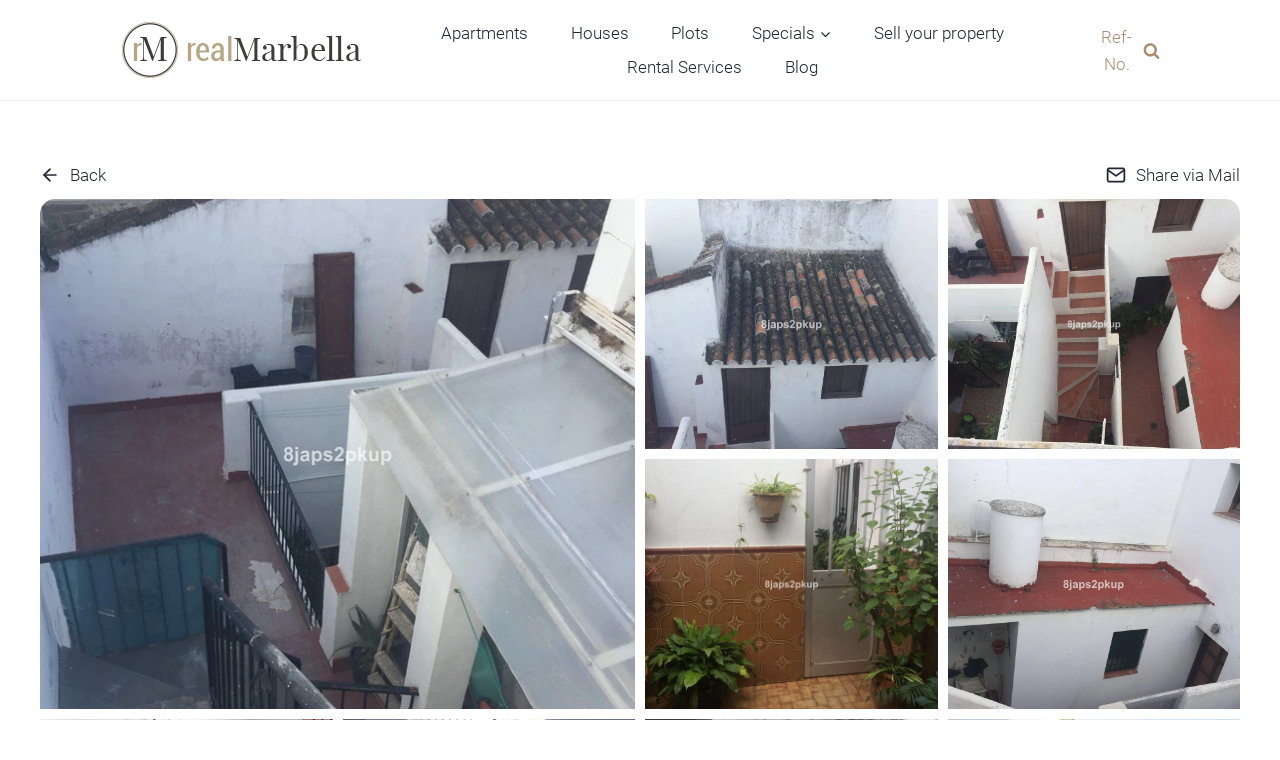

--- FILE ---
content_type: text/html; charset=UTF-8
request_url: https://realmarbella.net/properties/r3140683-townhouse-in-estepona-e-630000-7-beds-4-baths/
body_size: 47182
content:
<!doctype html>
<html lang="en-US" prefix="og: https://ogp.me/ns#" class="no-js" itemtype="https://schema.org/Blog" itemscope>
<head>
	<meta charset="UTF-8">
	<meta name="viewport" content="width=device-width, initial-scale=1, minimum-scale=1">
	
<!-- Open Graph Meta Tags generated by Blog2Social 851 - https://www.blog2social.com -->
<meta property="og:title" content="R3140683 | Townhouse in Estepona – € 630,000 – 7 beds, 4 baths"/>
<meta property="og:description" content="3 properties connected to each other through a large Andalusian patio
Townhouse, Estepona Old Town, Costa del Sol.
7 Bedrooms, 4 Bathrooms, Built 342 "/>
<meta property="og:url" content="/properties/r3140683-townhouse-in-estepona-e-630000-7-beds-4-baths/"/>
<meta property="og:image" content="https://realmarbella.net/wp-content/uploads/2025/08/53935a6457ba3673f8589cd67e0d9cdb.webp"/>
<meta property="og:image:width" content="600" />
<meta property="og:image:height" content="800" />
<meta property="og:type" content="article"/>
<meta property="og:article:published_time" content="2025-08-19 14:56:43"/>
<meta property="og:article:modified_time" content="2025-08-19 14:56:43"/>
<!-- Open Graph Meta Tags generated by Blog2Social 851 - https://www.blog2social.com -->

<!-- Twitter Card generated by Blog2Social 851 - https://www.blog2social.com -->
<meta name="twitter:card" content="summary">
<meta name="twitter:title" content="R3140683 | Townhouse in Estepona – € 630,000 – 7 beds, 4 baths"/>
<meta name="twitter:description" content="3 properties connected to each other through a large Andalusian patio
Townhouse, Estepona Old Town, Costa del Sol.
7 Bedrooms, 4 Bathrooms, Built 342 "/>
<meta name="twitter:image" content="https://realmarbella.net/wp-content/uploads/2025/08/53935a6457ba3673f8589cd67e0d9cdb.webp"/>
<!-- Twitter Card generated by Blog2Social 851 - https://www.blog2social.com -->
<meta name="author" content="admin"/>

<!-- Search Engine Optimization by Rank Math PRO - https://rankmath.com/ -->
<title>R3140683 | Townhouse in Estepona - € 630,000 - 7 beds, 4 baths &bull; realMarbella.net</title>
<meta name="description" content="3 properties connected to each other through a large Andalusian patio&#xD; Townhouse, Estepona Old Town, Costa del Sol.&#xD; 7 Bedrooms, 4 Bathrooms, Built"/>
<meta name="robots" content="follow, index, max-snippet:-1, max-video-preview:-1, max-image-preview:large"/>
<link rel="canonical" href="https://realmarbella.net/properties/r3140683-townhouse-in-estepona-e-630000-7-beds-4-baths/" />
<meta property="og:locale" content="en_US" />
<meta property="og:type" content="article" />
<meta property="og:title" content="R3140683 | Townhouse in Estepona - € 630,000 - 7 beds, 4 baths &bull; realMarbella.net" />
<meta property="og:description" content="3 properties connected to each other through a large Andalusian patio&#xD; Townhouse, Estepona Old Town, Costa del Sol.&#xD; 7 Bedrooms, 4 Bathrooms, Built" />
<meta property="og:url" content="https://realmarbella.net/properties/r3140683-townhouse-in-estepona-e-630000-7-beds-4-baths/" />
<meta property="og:site_name" content="realMarbella.net" />
<meta property="og:image" content="https://realmarbella.net/wp-content/uploads/2025/08/53935a6457ba3673f8589cd67e0d9cdb.webp" />
<meta property="og:image:secure_url" content="https://realmarbella.net/wp-content/uploads/2025/08/53935a6457ba3673f8589cd67e0d9cdb.webp" />
<meta property="og:image:width" content="600" />
<meta property="og:image:height" content="800" />
<meta property="og:image:alt" content="R3140683 | Townhouse in Estepona &#8211; € 630,000 &#8211; 7 beds, 4 baths" />
<meta property="og:image:type" content="image/webp" />
<meta name="twitter:card" content="summary_large_image" />
<meta name="twitter:title" content="R3140683 | Townhouse in Estepona - € 630,000 - 7 beds, 4 baths &bull; realMarbella.net" />
<meta name="twitter:description" content="3 properties connected to each other through a large Andalusian patio&#xD; Townhouse, Estepona Old Town, Costa del Sol.&#xD; 7 Bedrooms, 4 Bathrooms, Built" />
<meta name="twitter:image" content="https://realmarbella.net/wp-content/uploads/2025/08/53935a6457ba3673f8589cd67e0d9cdb.webp" />
<script type="application/ld+json" class="rank-math-schema-pro">{"@context":"https://schema.org","@graph":[{"@type":"BreadcrumbList","@id":"https://realmarbella.net/properties/r3140683-townhouse-in-estepona-e-630000-7-beds-4-baths/#breadcrumb","itemListElement":[{"@type":"ListItem","position":"1","item":{"@id":"https://realmarbella.net","name":"Home"}},{"@type":"ListItem","position":"2","item":{"@id":"https://realmarbella.net/properties/","name":"Properties"}},{"@type":"ListItem","position":"3","item":{"@id":"https://realmarbella.net/properties/r3140683-townhouse-in-estepona-e-630000-7-beds-4-baths/","name":"R3140683 | Townhouse in Estepona &#8211; \u20ac 630,000 &#8211; 7 beds, 4 baths"}}]}]}</script>
<!-- /Rank Math WordPress SEO plugin -->

<link rel="alternate" type="application/rss+xml" title="realMarbella.net &raquo; Feed" href="https://realmarbella.net/feed/" />
<link rel="alternate" type="application/rss+xml" title="realMarbella.net &raquo; Comments Feed" href="https://realmarbella.net/comments/feed/" />
			<script>document.documentElement.classList.remove( 'no-js' );</script>
			<link rel="alternate" type="application/rss+xml" title="realMarbella.net &raquo; R3140683 | Townhouse in Estepona &#8211; € 630,000 &#8211; 7 beds, 4 baths Comments Feed" href="https://realmarbella.net/properties/r3140683-townhouse-in-estepona-e-630000-7-beds-4-baths/feed/" />
<link rel="alternate" title="oEmbed (JSON)" type="application/json+oembed" href="https://realmarbella.net/wp-json/oembed/1.0/embed?url=https%3A%2F%2Frealmarbella.net%2Fproperties%2Fr3140683-townhouse-in-estepona-e-630000-7-beds-4-baths%2F" />
<link rel="alternate" title="oEmbed (XML)" type="text/xml+oembed" href="https://realmarbella.net/wp-json/oembed/1.0/embed?url=https%3A%2F%2Frealmarbella.net%2Fproperties%2Fr3140683-townhouse-in-estepona-e-630000-7-beds-4-baths%2F&#038;format=xml" />
<style id='wp-img-auto-sizes-contain-inline-css'>
img:is([sizes=auto i],[sizes^="auto," i]){contain-intrinsic-size:3000px 1500px}
/*# sourceURL=wp-img-auto-sizes-contain-inline-css */
</style>
<link rel='stylesheet' id='widget-seo-text-styles-css' href='https://realmarbella.net/wp-content/plugins/wavepoint-widget-gutenberg/assets/widget_seo_text.css?ver=6.9' media='all' />
<link rel='stylesheet' id='kadence-blocks-rowlayout-css' href='https://realmarbella.net/wp-content/plugins/kadence-blocks/dist/style-blocks-rowlayout.css?ver=3.5.19' media='all' />
<link rel='stylesheet' id='kadence-blocks-column-css' href='https://realmarbella.net/wp-content/plugins/kadence-blocks/dist/style-blocks-column.css?ver=3.5.19' media='all' />
<link rel='stylesheet' id='kadence-blocks-iconlist-css' href='https://realmarbella.net/wp-content/plugins/kadence-blocks/dist/style-blocks-iconlist.css?ver=3.5.19' media='all' />
<style id='kadence-blocks-advancedheading-inline-css'>
.wp-block-kadence-advancedheading mark{background:transparent;border-style:solid;border-width:0}.wp-block-kadence-advancedheading mark.kt-highlight{color:#f76a0c;}.kb-adv-heading-icon{display: inline-flex;justify-content: center;align-items: center;} .is-layout-constrained > .kb-advanced-heading-link {display: block;}.single-content .kadence-advanced-heading-wrapper h1, .single-content .kadence-advanced-heading-wrapper h2, .single-content .kadence-advanced-heading-wrapper h3, .single-content .kadence-advanced-heading-wrapper h4, .single-content .kadence-advanced-heading-wrapper h5, .single-content .kadence-advanced-heading-wrapper h6 {margin: 1.5em 0 .5em;}.single-content .kadence-advanced-heading-wrapper+* { margin-top:0;}.kb-screen-reader-text{position:absolute;width:1px;height:1px;padding:0;margin:-1px;overflow:hidden;clip:rect(0,0,0,0);}
/*# sourceURL=kadence-blocks-advancedheading-inline-css */
</style>
<link rel='stylesheet' id='kadence-blocks-spacer-css' href='https://realmarbella.net/wp-content/plugins/kadence-blocks/dist/style-blocks-spacer.css?ver=3.5.19' media='all' />
<link rel='stylesheet' id='kadence-blocks-advancedbtn-css' href='https://realmarbella.net/wp-content/plugins/kadence-blocks/dist/style-blocks-advancedbtn.css?ver=3.5.19' media='all' />
<link rel='stylesheet' id='kadence-blocks-pro-modal-css' href='https://realmarbella.net/wp-content/plugins/kadence-blocks-pro/dist/style-blocks-modal.css?ver=2.0.17' media='all' />
<style id='wp-emoji-styles-inline-css'>

	img.wp-smiley, img.emoji {
		display: inline !important;
		border: none !important;
		box-shadow: none !important;
		height: 1em !important;
		width: 1em !important;
		margin: 0 0.07em !important;
		vertical-align: -0.1em !important;
		background: none !important;
		padding: 0 !important;
	}
/*# sourceURL=wp-emoji-styles-inline-css */
</style>
<link rel='stylesheet' id='wp-block-library-css' href='https://realmarbella.net/wp-includes/css/dist/block-library/style.min.css?ver=6.9' media='all' />
<style id='wp-block-spacer-inline-css'>
.wp-block-spacer{clear:both}
/*# sourceURL=https://realmarbella.net/wp-includes/blocks/spacer/style.min.css */
</style>
<style id='global-styles-inline-css'>
:root{--wp--preset--aspect-ratio--square: 1;--wp--preset--aspect-ratio--4-3: 4/3;--wp--preset--aspect-ratio--3-4: 3/4;--wp--preset--aspect-ratio--3-2: 3/2;--wp--preset--aspect-ratio--2-3: 2/3;--wp--preset--aspect-ratio--16-9: 16/9;--wp--preset--aspect-ratio--9-16: 9/16;--wp--preset--color--black: #000000;--wp--preset--color--cyan-bluish-gray: #abb8c3;--wp--preset--color--white: #ffffff;--wp--preset--color--pale-pink: #f78da7;--wp--preset--color--vivid-red: #cf2e2e;--wp--preset--color--luminous-vivid-orange: #ff6900;--wp--preset--color--luminous-vivid-amber: #fcb900;--wp--preset--color--light-green-cyan: #7bdcb5;--wp--preset--color--vivid-green-cyan: #00d084;--wp--preset--color--pale-cyan-blue: #8ed1fc;--wp--preset--color--vivid-cyan-blue: #0693e3;--wp--preset--color--vivid-purple: #9b51e0;--wp--preset--color--theme-palette-1: #202732;--wp--preset--color--theme-palette-2: #aa8d70;--wp--preset--color--theme-palette-3: #ccab86;--wp--preset--color--theme-palette-4: #000000;--wp--preset--color--theme-palette-5: #cccccc;--wp--preset--color--theme-palette-6: #eeeeee;--wp--preset--color--theme-palette-7: #edf2f7;--wp--preset--color--theme-palette-8: #f7fafc;--wp--preset--color--theme-palette-9: #ffffff;--wp--preset--gradient--vivid-cyan-blue-to-vivid-purple: linear-gradient(135deg,rgb(6,147,227) 0%,rgb(155,81,224) 100%);--wp--preset--gradient--light-green-cyan-to-vivid-green-cyan: linear-gradient(135deg,rgb(122,220,180) 0%,rgb(0,208,130) 100%);--wp--preset--gradient--luminous-vivid-amber-to-luminous-vivid-orange: linear-gradient(135deg,rgb(252,185,0) 0%,rgb(255,105,0) 100%);--wp--preset--gradient--luminous-vivid-orange-to-vivid-red: linear-gradient(135deg,rgb(255,105,0) 0%,rgb(207,46,46) 100%);--wp--preset--gradient--very-light-gray-to-cyan-bluish-gray: linear-gradient(135deg,rgb(238,238,238) 0%,rgb(169,184,195) 100%);--wp--preset--gradient--cool-to-warm-spectrum: linear-gradient(135deg,rgb(74,234,220) 0%,rgb(151,120,209) 20%,rgb(207,42,186) 40%,rgb(238,44,130) 60%,rgb(251,105,98) 80%,rgb(254,248,76) 100%);--wp--preset--gradient--blush-light-purple: linear-gradient(135deg,rgb(255,206,236) 0%,rgb(152,150,240) 100%);--wp--preset--gradient--blush-bordeaux: linear-gradient(135deg,rgb(254,205,165) 0%,rgb(254,45,45) 50%,rgb(107,0,62) 100%);--wp--preset--gradient--luminous-dusk: linear-gradient(135deg,rgb(255,203,112) 0%,rgb(199,81,192) 50%,rgb(65,88,208) 100%);--wp--preset--gradient--pale-ocean: linear-gradient(135deg,rgb(255,245,203) 0%,rgb(182,227,212) 50%,rgb(51,167,181) 100%);--wp--preset--gradient--electric-grass: linear-gradient(135deg,rgb(202,248,128) 0%,rgb(113,206,126) 100%);--wp--preset--gradient--midnight: linear-gradient(135deg,rgb(2,3,129) 0%,rgb(40,116,252) 100%);--wp--preset--font-size--small: 14px;--wp--preset--font-size--medium: 24px;--wp--preset--font-size--large: 32px;--wp--preset--font-size--x-large: 42px;--wp--preset--font-size--larger: 40px;--wp--preset--spacing--20: 0.44rem;--wp--preset--spacing--30: 0.67rem;--wp--preset--spacing--40: 1rem;--wp--preset--spacing--50: 1.5rem;--wp--preset--spacing--60: 2.25rem;--wp--preset--spacing--70: 3.38rem;--wp--preset--spacing--80: 5.06rem;--wp--preset--shadow--natural: 6px 6px 9px rgba(0, 0, 0, 0.2);--wp--preset--shadow--deep: 12px 12px 50px rgba(0, 0, 0, 0.4);--wp--preset--shadow--sharp: 6px 6px 0px rgba(0, 0, 0, 0.2);--wp--preset--shadow--outlined: 6px 6px 0px -3px rgb(255, 255, 255), 6px 6px rgb(0, 0, 0);--wp--preset--shadow--crisp: 6px 6px 0px rgb(0, 0, 0);}:where(.is-layout-flex){gap: 0.5em;}:where(.is-layout-grid){gap: 0.5em;}body .is-layout-flex{display: flex;}.is-layout-flex{flex-wrap: wrap;align-items: center;}.is-layout-flex > :is(*, div){margin: 0;}body .is-layout-grid{display: grid;}.is-layout-grid > :is(*, div){margin: 0;}:where(.wp-block-columns.is-layout-flex){gap: 2em;}:where(.wp-block-columns.is-layout-grid){gap: 2em;}:where(.wp-block-post-template.is-layout-flex){gap: 1.25em;}:where(.wp-block-post-template.is-layout-grid){gap: 1.25em;}.has-black-color{color: var(--wp--preset--color--black) !important;}.has-cyan-bluish-gray-color{color: var(--wp--preset--color--cyan-bluish-gray) !important;}.has-white-color{color: var(--wp--preset--color--white) !important;}.has-pale-pink-color{color: var(--wp--preset--color--pale-pink) !important;}.has-vivid-red-color{color: var(--wp--preset--color--vivid-red) !important;}.has-luminous-vivid-orange-color{color: var(--wp--preset--color--luminous-vivid-orange) !important;}.has-luminous-vivid-amber-color{color: var(--wp--preset--color--luminous-vivid-amber) !important;}.has-light-green-cyan-color{color: var(--wp--preset--color--light-green-cyan) !important;}.has-vivid-green-cyan-color{color: var(--wp--preset--color--vivid-green-cyan) !important;}.has-pale-cyan-blue-color{color: var(--wp--preset--color--pale-cyan-blue) !important;}.has-vivid-cyan-blue-color{color: var(--wp--preset--color--vivid-cyan-blue) !important;}.has-vivid-purple-color{color: var(--wp--preset--color--vivid-purple) !important;}.has-black-background-color{background-color: var(--wp--preset--color--black) !important;}.has-cyan-bluish-gray-background-color{background-color: var(--wp--preset--color--cyan-bluish-gray) !important;}.has-white-background-color{background-color: var(--wp--preset--color--white) !important;}.has-pale-pink-background-color{background-color: var(--wp--preset--color--pale-pink) !important;}.has-vivid-red-background-color{background-color: var(--wp--preset--color--vivid-red) !important;}.has-luminous-vivid-orange-background-color{background-color: var(--wp--preset--color--luminous-vivid-orange) !important;}.has-luminous-vivid-amber-background-color{background-color: var(--wp--preset--color--luminous-vivid-amber) !important;}.has-light-green-cyan-background-color{background-color: var(--wp--preset--color--light-green-cyan) !important;}.has-vivid-green-cyan-background-color{background-color: var(--wp--preset--color--vivid-green-cyan) !important;}.has-pale-cyan-blue-background-color{background-color: var(--wp--preset--color--pale-cyan-blue) !important;}.has-vivid-cyan-blue-background-color{background-color: var(--wp--preset--color--vivid-cyan-blue) !important;}.has-vivid-purple-background-color{background-color: var(--wp--preset--color--vivid-purple) !important;}.has-black-border-color{border-color: var(--wp--preset--color--black) !important;}.has-cyan-bluish-gray-border-color{border-color: var(--wp--preset--color--cyan-bluish-gray) !important;}.has-white-border-color{border-color: var(--wp--preset--color--white) !important;}.has-pale-pink-border-color{border-color: var(--wp--preset--color--pale-pink) !important;}.has-vivid-red-border-color{border-color: var(--wp--preset--color--vivid-red) !important;}.has-luminous-vivid-orange-border-color{border-color: var(--wp--preset--color--luminous-vivid-orange) !important;}.has-luminous-vivid-amber-border-color{border-color: var(--wp--preset--color--luminous-vivid-amber) !important;}.has-light-green-cyan-border-color{border-color: var(--wp--preset--color--light-green-cyan) !important;}.has-vivid-green-cyan-border-color{border-color: var(--wp--preset--color--vivid-green-cyan) !important;}.has-pale-cyan-blue-border-color{border-color: var(--wp--preset--color--pale-cyan-blue) !important;}.has-vivid-cyan-blue-border-color{border-color: var(--wp--preset--color--vivid-cyan-blue) !important;}.has-vivid-purple-border-color{border-color: var(--wp--preset--color--vivid-purple) !important;}.has-vivid-cyan-blue-to-vivid-purple-gradient-background{background: var(--wp--preset--gradient--vivid-cyan-blue-to-vivid-purple) !important;}.has-light-green-cyan-to-vivid-green-cyan-gradient-background{background: var(--wp--preset--gradient--light-green-cyan-to-vivid-green-cyan) !important;}.has-luminous-vivid-amber-to-luminous-vivid-orange-gradient-background{background: var(--wp--preset--gradient--luminous-vivid-amber-to-luminous-vivid-orange) !important;}.has-luminous-vivid-orange-to-vivid-red-gradient-background{background: var(--wp--preset--gradient--luminous-vivid-orange-to-vivid-red) !important;}.has-very-light-gray-to-cyan-bluish-gray-gradient-background{background: var(--wp--preset--gradient--very-light-gray-to-cyan-bluish-gray) !important;}.has-cool-to-warm-spectrum-gradient-background{background: var(--wp--preset--gradient--cool-to-warm-spectrum) !important;}.has-blush-light-purple-gradient-background{background: var(--wp--preset--gradient--blush-light-purple) !important;}.has-blush-bordeaux-gradient-background{background: var(--wp--preset--gradient--blush-bordeaux) !important;}.has-luminous-dusk-gradient-background{background: var(--wp--preset--gradient--luminous-dusk) !important;}.has-pale-ocean-gradient-background{background: var(--wp--preset--gradient--pale-ocean) !important;}.has-electric-grass-gradient-background{background: var(--wp--preset--gradient--electric-grass) !important;}.has-midnight-gradient-background{background: var(--wp--preset--gradient--midnight) !important;}.has-small-font-size{font-size: var(--wp--preset--font-size--small) !important;}.has-medium-font-size{font-size: var(--wp--preset--font-size--medium) !important;}.has-large-font-size{font-size: var(--wp--preset--font-size--large) !important;}.has-x-large-font-size{font-size: var(--wp--preset--font-size--x-large) !important;}
/*# sourceURL=global-styles-inline-css */
</style>

<style id='classic-theme-styles-inline-css'>
/*! This file is auto-generated */
.wp-block-button__link{color:#fff;background-color:#32373c;border-radius:9999px;box-shadow:none;text-decoration:none;padding:calc(.667em + 2px) calc(1.333em + 2px);font-size:1.125em}.wp-block-file__button{background:#32373c;color:#fff;text-decoration:none}
/*# sourceURL=/wp-includes/css/classic-themes.min.css */
</style>
<link rel='stylesheet' id='jet-engine-frontend-css' href='https://realmarbella.net/wp-content/plugins/jet-engine/assets/css/frontend.css?ver=3.7.5' media='all' />
<link rel='stylesheet' id='navi-module-styles-css' href='https://realmarbella.net/wp-content/plugins/wavepoint-widget-gutenberg/assets/navi-module-styles.css?ver=6.9' media='all' />
<link rel='stylesheet' id='footer-styles-css' href='https://realmarbella.net/wp-content/plugins/wavepoint-widget-gutenberg/assets/footer.css?ver=6.9' media='all' />
<link rel='stylesheet' id='kadence-global-css' href='https://realmarbella.net/wp-content/themes/kadence/assets/css/global.min.css?ver=1.1.49' media='all' />
<style id='kadence-global-inline-css'>
/* Kadence Base CSS */
:root{--global-palette1:#202732;--global-palette2:#aa8d70;--global-palette3:#ccab86;--global-palette4:#000000;--global-palette5:#cccccc;--global-palette6:#eeeeee;--global-palette7:#edf2f7;--global-palette8:#f7fafc;--global-palette9:#ffffff;--global-palette9rgb:255, 255, 255;--global-palette-highlight:var(--global-palette3);--global-palette-highlight-alt:var(--global-palette2);--global-palette-highlight-alt2:var(--global-palette9);--global-palette-btn-bg:var(--global-palette2);--global-palette-btn-bg-hover:var(--global-palette1);--global-palette-btn:var(--global-palette9);--global-palette-btn-hover:var(--global-palette9);--global-body-font-family:Roboto, sans-serif;--global-heading-font-family:inherit;--global-primary-nav-font-family:inherit;--global-fallback-font:sans-serif;--global-display-fallback-font:sans-serif;--global-content-width:1200px;--global-content-narrow-width:842px;--global-content-edge-padding:0rem;--global-content-boxed-padding:2rem;--global-calc-content-width:calc(1200px - var(--global-content-edge-padding) - var(--global-content-edge-padding) );--wp--style--global--content-size:var(--global-calc-content-width);}.wp-site-blocks{--global-vw:calc( 100vw - ( 0.5 * var(--scrollbar-offset)));}body{background:var(--global-palette9);}body, input, select, optgroup, textarea{font-style:normal;font-weight:300;font-size:17px;line-height:1.7em;font-family:var(--global-body-font-family);color:var(--global-palette4);}.content-bg, body.content-style-unboxed .site{background:var(--global-palette9);}@media all and (max-width: 767px){body{font-size:18px;}}h1,h2,h3,h4,h5,h6{font-family:var(--global-heading-font-family);}h1{font-style:normal;font-weight:300;font-size:3em;line-height:1.1em;font-family:'Roboto Condensed', sans-serif;color:var(--global-palette1);}h2{font-style:normal;font-weight:300;font-size:2.6em;line-height:1.2em;font-family:'Roboto Condensed', sans-serif;color:var(--global-palette1);}h3{font-style:normal;font-weight:300;font-size:1.8em;line-height:1.4em;font-family:'Roboto Condensed', sans-serif;color:var(--global-palette1);}h4{font-style:normal;font-weight:normal;font-size:1.4em;line-height:1.6em;font-family:'Roboto Condensed', sans-serif;color:var(--global-palette4);}h5{font-style:normal;font-weight:normal;font-size:1.1em;line-height:1.6em;font-family:'Roboto Condensed', sans-serif;text-transform:uppercase;color:var(--global-palette4);}h6{font-style:normal;font-weight:normal;font-size:18px;line-height:1.5;font-family:'Roboto Condensed', sans-serif;color:var(--global-palette5);}@media all and (max-width: 1024px){h2{font-size:2.2em;}h3{font-size:1.8em;line-height:1.4em;}h4{font-size:1.4em;}}@media all and (max-width: 767px){h2{font-size:1.8em;line-height:1.2em;}h3{font-size:1.4em;line-height:1.3em;}h4{font-size:1.4em;line-height:1em;}}.entry-hero .kadence-breadcrumbs{max-width:1200px;}.site-container, .site-header-row-layout-contained, .site-footer-row-layout-contained, .entry-hero-layout-contained, .comments-area, .alignfull > .wp-block-cover__inner-container, .alignwide > .wp-block-cover__inner-container{max-width:var(--global-content-width);}.content-width-narrow .content-container.site-container, .content-width-narrow .hero-container.site-container{max-width:var(--global-content-narrow-width);}@media all and (min-width: 1430px){.wp-site-blocks .content-container  .alignwide{margin-left:-115px;margin-right:-115px;width:unset;max-width:unset;}}@media all and (min-width: 1102px){.content-width-narrow .wp-site-blocks .content-container .alignwide{margin-left:-130px;margin-right:-130px;width:unset;max-width:unset;}}.content-style-boxed .wp-site-blocks .entry-content .alignwide{margin-left:calc( -1 * var( --global-content-boxed-padding ) );margin-right:calc( -1 * var( --global-content-boxed-padding ) );}.content-area{margin-top:5rem;margin-bottom:5rem;}@media all and (max-width: 1024px){.content-area{margin-top:3rem;margin-bottom:3rem;}}@media all and (max-width: 767px){.content-area{margin-top:2rem;margin-bottom:2rem;}}@media all and (max-width: 1024px){:root{--global-content-boxed-padding:2rem;}}@media all and (max-width: 767px){:root{--global-content-boxed-padding:1.5rem;}}.entry-content-wrap{padding:2rem;}@media all and (max-width: 1024px){.entry-content-wrap{padding:2rem;}}@media all and (max-width: 767px){.entry-content-wrap{padding:1.5rem;}}.entry.single-entry{box-shadow:0px 15px 15px -10px rgba(0,0,0,0.05);}.entry.loop-entry{box-shadow:0px 15px 15px -10px rgba(0,0,0,0.05);}.loop-entry .entry-content-wrap{padding:2rem;}@media all and (max-width: 1024px){.loop-entry .entry-content-wrap{padding:2rem;}}@media all and (max-width: 767px){.loop-entry .entry-content-wrap{padding:1.5rem;}}button, .button, .wp-block-button__link, input[type="button"], input[type="reset"], input[type="submit"], .fl-button, .elementor-button-wrapper .elementor-button{font-style:normal;font-weight:normal;font-size:15px;letter-spacing:2px;text-transform:uppercase;border-radius:20px;padding:11px 28px 9px 28px;box-shadow:0px 0px 0px -7px rgba(0,0,0,0);}.wp-block-button.is-style-outline .wp-block-button__link{padding:11px 28px 9px 28px;}button:hover, button:focus, button:active, .button:hover, .button:focus, .button:active, .wp-block-button__link:hover, .wp-block-button__link:focus, .wp-block-button__link:active, input[type="button"]:hover, input[type="button"]:focus, input[type="button"]:active, input[type="reset"]:hover, input[type="reset"]:focus, input[type="reset"]:active, input[type="submit"]:hover, input[type="submit"]:focus, input[type="submit"]:active, .elementor-button-wrapper .elementor-button:hover, .elementor-button-wrapper .elementor-button:focus, .elementor-button-wrapper .elementor-button:active{box-shadow:0px 15px 25px -7px rgba(0,0,0,0.1);}.kb-button.kb-btn-global-outline.kb-btn-global-inherit{padding-top:calc(11px - 2px);padding-right:calc(28px - 2px);padding-bottom:calc(9px - 2px);padding-left:calc(28px - 2px);}@media all and (min-width: 1025px){.transparent-header .entry-hero .entry-hero-container-inner{padding-top:100px;}}@media all and (max-width: 1024px){.mobile-transparent-header .entry-hero .entry-hero-container-inner{padding-top:100px;}}@media all and (max-width: 767px){.mobile-transparent-header .entry-hero .entry-hero-container-inner{padding-top:70px;}}.entry-author-style-center{padding-top:var(--global-md-spacing);border-top:1px solid var(--global-gray-500);}.entry-author-style-center .entry-author-avatar, .entry-meta .author-avatar{display:none;}.entry-author-style-normal .entry-author-profile{padding-left:0px;}#comments .comment-meta{margin-left:0px;}
/* Kadence Header CSS */
@media all and (max-width: 1024px){.mobile-transparent-header #masthead{position:absolute;left:0px;right:0px;z-index:100;}.kadence-scrollbar-fixer.mobile-transparent-header #masthead{right:var(--scrollbar-offset,0);}.mobile-transparent-header #masthead, .mobile-transparent-header .site-top-header-wrap .site-header-row-container-inner, .mobile-transparent-header .site-main-header-wrap .site-header-row-container-inner, .mobile-transparent-header .site-bottom-header-wrap .site-header-row-container-inner{background:transparent;}.site-header-row-tablet-layout-fullwidth, .site-header-row-tablet-layout-standard{padding:0px;}}@media all and (min-width: 1025px){.transparent-header #masthead{position:absolute;left:0px;right:0px;z-index:100;}.transparent-header.kadence-scrollbar-fixer #masthead{right:var(--scrollbar-offset,0);}.transparent-header #masthead, .transparent-header .site-top-header-wrap .site-header-row-container-inner, .transparent-header .site-main-header-wrap .site-header-row-container-inner, .transparent-header .site-bottom-header-wrap .site-header-row-container-inner{background:transparent;}}.site-branding a.brand img{max-width:250px;}.site-branding a.brand img.svg-logo-image{width:250px;}@media all and (max-width: 767px){.site-branding a.brand img{max-width:180px;}.site-branding a.brand img.svg-logo-image{width:180px;}}.site-branding{padding:0px 0px 0px 0px;}#masthead, #masthead .kadence-sticky-header.item-is-fixed:not(.item-at-start):not(.site-header-row-container):not(.site-main-header-wrap), #masthead .kadence-sticky-header.item-is-fixed:not(.item-at-start) > .site-header-row-container-inner{background:var(--global-palette9);}.site-main-header-wrap .site-header-row-container-inner{border-bottom:1px solid var(--global-palette6);}.site-main-header-inner-wrap{min-height:100px;}@media all and (max-width: 1024px){.site-main-header-inner-wrap{min-height:100px;}}@media all and (max-width: 767px){.site-main-header-inner-wrap{min-height:70px;}}.site-main-header-wrap .site-header-row-container-inner>.site-container{padding:0px 120px 0px 120px;}@media all and (max-width: 1024px){.site-main-header-wrap .site-header-row-container-inner>.site-container{padding:0px 50px 0px 50px;}}@media all and (max-width: 767px){.site-main-header-wrap .site-header-row-container-inner>.site-container{padding:0px 20px 0px 20px;}}#masthead .kadence-sticky-header.item-is-fixed:not(.item-at-start):not(.site-header-row-container):not(.item-hidden-above):not(.site-main-header-wrap), #masthead .kadence-sticky-header.item-is-fixed:not(.item-at-start):not(.item-hidden-above) > .site-header-row-container-inner{background:var(--global-palette9);border-bottom:1px solid var(--global-palette6);}.header-navigation[class*="header-navigation-style-underline"] .header-menu-container.primary-menu-container>ul>li>a:after{width:calc( 100% - 2.5em);}.main-navigation .primary-menu-container > ul > li.menu-item > a{padding-left:calc(2.5em / 2);padding-right:calc(2.5em / 2);padding-top:0.2em;padding-bottom:0.2em;color:var(--global-palette1);}.main-navigation .primary-menu-container > ul > li.menu-item .dropdown-nav-special-toggle{right:calc(2.5em / 2);}.main-navigation .primary-menu-container > ul > li.menu-item > a:hover{color:var(--global-palette2);}.header-navigation[class*="header-navigation-style-underline"] .header-menu-container.primary-menu-container>ul>li.current-menu-ancestor>a:after{transform:scale(1, 1) translate(50%, 0);}.main-navigation .primary-menu-container > ul > li.menu-item.current-menu-item > a, .main-navigation .primary-menu-container > ul > li.menu-item.current-menu-ancestor > a{color:var(--global-palette9);background:var(--global-palette1);}.header-navigation .header-menu-container ul ul.sub-menu, .header-navigation .header-menu-container ul ul.submenu{background:var(--global-palette9);box-shadow:0px 2px 13px 0px rgba(0,0,0,0.1);}.header-navigation .header-menu-container ul ul li.menu-item, .header-menu-container ul.menu > li.kadence-menu-mega-enabled > ul > li.menu-item > a{border-bottom:1px solid var(--global-palette6);}.header-navigation .header-menu-container ul ul li.menu-item > a{width:200px;padding-top:1em;padding-bottom:1em;color:var(--global-palette1);font-style:normal;font-size:14px;line-height:1;}.header-navigation .header-menu-container ul ul li.menu-item > a:hover{color:var(--global-palette3);background:var(--global-palette9);}.header-navigation .header-menu-container ul ul li.menu-item.current-menu-item > a{color:var(--global-palette2);background:var(--global-palette8);}.mobile-toggle-open-container .menu-toggle-open{color:var(--global-palette1);padding:0.4em 0.6em 0.4em 0.6em;font-size:14px;}.mobile-toggle-open-container .menu-toggle-open.menu-toggle-style-bordered{border:1px solid currentColor;}.mobile-toggle-open-container .menu-toggle-open .menu-toggle-icon{font-size:26px;}.mobile-toggle-open-container .menu-toggle-open:hover, .mobile-toggle-open-container .menu-toggle-open:focus-visible{color:var(--global-palette-highlight);}.mobile-navigation ul li{font-style:normal;font-weight:normal;font-size:18px;line-height:1;}.mobile-navigation ul li a{padding-top:0.8em;padding-bottom:0.8em;}.mobile-navigation ul li > a, .mobile-navigation ul li.menu-item-has-children > .drawer-nav-drop-wrap{background:#f2f2f2;color:var(--global-palette1);}.mobile-navigation ul li > a:hover, .mobile-navigation ul li.menu-item-has-children > .drawer-nav-drop-wrap:hover{background:var(--global-palette9);color:var(--global-palette2);}.mobile-navigation ul li.current-menu-item > a, .mobile-navigation ul li.current-menu-item.menu-item-has-children > .drawer-nav-drop-wrap{background:var(--global-palette9);color:var(--global-palette2);}.mobile-navigation ul li.menu-item-has-children .drawer-nav-drop-wrap, .mobile-navigation ul li:not(.menu-item-has-children) a{border-bottom:1px solid var(--global-palette6);}.mobile-navigation:not(.drawer-navigation-parent-toggle-true) ul li.menu-item-has-children .drawer-nav-drop-wrap button{border-left:1px solid var(--global-palette6);}#mobile-drawer .drawer-inner, #mobile-drawer.popup-drawer-layout-fullwidth.popup-drawer-animation-slice .pop-portion-bg, #mobile-drawer.popup-drawer-layout-fullwidth.popup-drawer-animation-slice.pop-animated.show-drawer .drawer-inner{background:#f2f2f2;}#mobile-drawer .drawer-header .drawer-toggle{padding:0.6em 0em 0.6em 0.15em;font-size:28px;}#mobile-drawer .drawer-header .drawer-toggle, #mobile-drawer .drawer-header .drawer-toggle:focus{color:var(--global-palette1);}#mobile-drawer .drawer-header .drawer-toggle:hover, #mobile-drawer .drawer-header .drawer-toggle:focus:hover{color:var(--global-palette2);}.search-toggle-open-container .search-toggle-open{color:var(--global-palette2);padding:2px 0px 0px 10px;font-style:normal;font-weight:300;font-size:1em;line-height:1.6em;letter-spacing:0px;font-family:Roboto, sans-serif;text-transform:none;}.search-toggle-open-container .search-toggle-open.search-toggle-style-bordered{border:1px solid currentColor;}.search-toggle-open-container .search-toggle-open .search-toggle-icon{font-size:1em;}.search-toggle-open-container .search-toggle-open:hover, .search-toggle-open-container .search-toggle-open:focus{color:var(--global-palette1);}#search-drawer .drawer-inner .drawer-content form input.search-field, #search-drawer .drawer-inner .drawer-content form .kadence-search-icon-wrap, #search-drawer .drawer-header{color:var(--global-palette1);}#search-drawer .drawer-inner .drawer-content form input.search-field:focus, #search-drawer .drawer-inner .drawer-content form input.search-submit:hover ~ .kadence-search-icon-wrap, #search-drawer .drawer-inner .drawer-content form button[type="submit"]:hover ~ .kadence-search-icon-wrap{color:var(--global-palette1);}#search-drawer .drawer-inner{background:var(--global-palette8);}
/* Kadence Footer CSS */
#colophon{background:var(--global-palette1);}.site-bottom-footer-inner-wrap{min-height:100px;padding-top:20px;padding-bottom:20px;grid-column-gap:0px;}.site-bottom-footer-inner-wrap .widget{margin-bottom:0px;}.site-bottom-footer-inner-wrap .site-footer-section:not(:last-child):after{right:calc(-0px / 2);}@media all and (max-width: 767px){.site-bottom-footer-inner-wrap{padding-bottom:60px;}}#colophon .footer-navigation .footer-menu-container > ul > li > a{padding-left:calc(1.2em / 2);padding-right:calc(1.2em / 2);padding-top:calc(0.6em / 2);padding-bottom:calc(0.6em / 2);color:var(--global-palette5);}#colophon .footer-navigation .footer-menu-container > ul li a{font-style:normal;font-size:12px;}#colophon .footer-navigation .footer-menu-container > ul li a:hover{color:var(--global-palette-highlight);}#colophon .footer-navigation .footer-menu-container > ul li.current-menu-item > a{color:var(--global-palette3);}
/* Kadence Pro Header CSS */
.header-navigation-dropdown-direction-left ul ul.submenu, .header-navigation-dropdown-direction-left ul ul.sub-menu{right:0px;left:auto;}.rtl .header-navigation-dropdown-direction-right ul ul.submenu, .rtl .header-navigation-dropdown-direction-right ul ul.sub-menu{left:0px;right:auto;}.header-account-button .nav-drop-title-wrap > .kadence-svg-iconset, .header-account-button > .kadence-svg-iconset{font-size:1.2em;}.site-header-item .header-account-button .nav-drop-title-wrap, .site-header-item .header-account-wrap > .header-account-button{display:flex;align-items:center;}.header-account-style-icon_label .header-account-label{padding-left:5px;}.header-account-style-label_icon .header-account-label{padding-right:5px;}.site-header-item .header-account-wrap .header-account-button{text-decoration:none;box-shadow:none;color:inherit;background:transparent;padding:0.6em 0em 0.6em 0em;}.header-mobile-account-wrap .header-account-button .nav-drop-title-wrap > .kadence-svg-iconset, .header-mobile-account-wrap .header-account-button > .kadence-svg-iconset{font-size:1.2em;}.header-mobile-account-wrap .header-account-button .nav-drop-title-wrap, .header-mobile-account-wrap > .header-account-button{display:flex;align-items:center;}.header-mobile-account-wrap.header-account-style-icon_label .header-account-label{padding-left:5px;}.header-mobile-account-wrap.header-account-style-label_icon .header-account-label{padding-right:5px;}.header-mobile-account-wrap .header-account-button{text-decoration:none;box-shadow:none;color:inherit;background:transparent;padding:0.6em 0em 0.6em 0em;}#login-drawer .drawer-inner .drawer-content{display:flex;justify-content:center;align-items:center;position:absolute;top:0px;bottom:0px;left:0px;right:0px;padding:0px;}#loginform p label{display:block;}#login-drawer #loginform{width:100%;}#login-drawer #loginform input{width:100%;}#login-drawer #loginform input[type="checkbox"]{width:auto;}#login-drawer .drawer-inner .drawer-header{position:relative;z-index:100;}#login-drawer .drawer-content_inner.widget_login_form_inner{padding:2em;width:100%;max-width:350px;border-radius:.25rem;background:var(--global-palette9);color:var(--global-palette4);}#login-drawer .lost_password a{color:var(--global-palette6);}#login-drawer .lost_password, #login-drawer .register-field{text-align:center;}#login-drawer .widget_login_form_inner p{margin-top:1.2em;margin-bottom:0em;}#login-drawer .widget_login_form_inner p:first-child{margin-top:0em;}#login-drawer .widget_login_form_inner label{margin-bottom:0.5em;}#login-drawer hr.register-divider{margin:1.2em 0;border-width:1px;}#login-drawer .register-field{font-size:90%;}@media all and (min-width: 1025px){#login-drawer hr.register-divider.hide-desktop{display:none;}#login-drawer p.register-field.hide-desktop{display:none;}}@media all and (max-width: 1024px){#login-drawer hr.register-divider.hide-mobile{display:none;}#login-drawer p.register-field.hide-mobile{display:none;}}@media all and (max-width: 767px){#login-drawer hr.register-divider.hide-mobile{display:none;}#login-drawer p.register-field.hide-mobile{display:none;}}.tertiary-navigation .tertiary-menu-container > ul > li.menu-item > a{padding-left:calc(1.2em / 2);padding-right:calc(1.2em / 2);padding-top:0.6em;padding-bottom:0.6em;color:var(--global-palette5);}.tertiary-navigation .tertiary-menu-container > ul > li.menu-item > a:hover{color:var(--global-palette-highlight);}.tertiary-navigation .tertiary-menu-container > ul > li.menu-item.current-menu-item > a{color:var(--global-palette3);}.header-navigation[class*="header-navigation-style-underline"] .header-menu-container.tertiary-menu-container>ul>li>a:after{width:calc( 100% - 1.2em);}.quaternary-navigation .quaternary-menu-container > ul > li.menu-item > a{padding-left:calc(1.2em / 2);padding-right:calc(1.2em / 2);padding-top:0.6em;padding-bottom:0.6em;color:var(--global-palette5);}.quaternary-navigation .quaternary-menu-container > ul > li.menu-item > a:hover{color:var(--global-palette-highlight);}.quaternary-navigation .quaternary-menu-container > ul > li.menu-item.current-menu-item > a{color:var(--global-palette3);}.header-navigation[class*="header-navigation-style-underline"] .header-menu-container.quaternary-menu-container>ul>li>a:after{width:calc( 100% - 1.2em);}#main-header .header-divider{border-right:1px solid var(--global-palette6);height:50%;}#main-header .header-divider2{border-right:1px solid var(--global-palette6);height:50%;}#main-header .header-divider3{border-right:1px solid var(--global-palette6);height:50%;}#mobile-header .header-mobile-divider, #mobile-drawer .header-mobile-divider{border-right:1px solid var(--global-palette6);height:50%;}#mobile-drawer .header-mobile-divider{border-top:1px solid var(--global-palette6);width:50%;}#mobile-header .header-mobile-divider2{border-right:1px solid var(--global-palette6);height:50%;}#mobile-drawer .header-mobile-divider2{border-top:1px solid var(--global-palette6);width:50%;}.header-item-search-bar form ::-webkit-input-placeholder{color:currentColor;opacity:0.5;}.header-item-search-bar form ::placeholder{color:currentColor;opacity:0.5;}.header-search-bar form{max-width:100%;width:240px;}.header-mobile-search-bar form{max-width:calc(100vw - var(--global-sm-spacing) - var(--global-sm-spacing));width:240px;}.header-widget-lstyle-normal .header-widget-area-inner a:not(.button){text-decoration:underline;}.element-contact-inner-wrap{display:flex;flex-wrap:wrap;align-items:center;margin-top:-0.6em;margin-left:calc(-0.6em / 2);margin-right:calc(-0.6em / 2);}.element-contact-inner-wrap .header-contact-item{display:inline-flex;flex-wrap:wrap;align-items:center;margin-top:0.6em;margin-left:calc(0.6em / 2);margin-right:calc(0.6em / 2);}.element-contact-inner-wrap .header-contact-item .kadence-svg-iconset{font-size:1em;}.header-contact-item img{display:inline-block;}.header-contact-item .contact-label{margin-left:0.3em;}.rtl .header-contact-item .contact-label{margin-right:0.3em;margin-left:0px;}.header-mobile-contact-wrap .element-contact-inner-wrap{display:flex;flex-wrap:wrap;align-items:center;margin-top:-0.6em;margin-left:calc(-0.6em / 2);margin-right:calc(-0.6em / 2);}.header-mobile-contact-wrap .element-contact-inner-wrap .header-contact-item{display:inline-flex;flex-wrap:wrap;align-items:center;margin-top:0.6em;margin-left:calc(0.6em / 2);margin-right:calc(0.6em / 2);}.header-mobile-contact-wrap .element-contact-inner-wrap .header-contact-item .kadence-svg-iconset{font-size:1em;}#main-header .header-button2{border:2px none transparent;box-shadow:0px 0px 0px -7px rgba(0,0,0,0);}#main-header .header-button2:hover{box-shadow:0px 15px 25px -7px rgba(0,0,0,0.1);}.mobile-header-button2-wrap .mobile-header-button-inner-wrap .mobile-header-button2{border:2px none transparent;box-shadow:0px 0px 0px -7px rgba(0,0,0,0);}.mobile-header-button2-wrap .mobile-header-button-inner-wrap .mobile-header-button2:hover{box-shadow:0px 15px 25px -7px rgba(0,0,0,0.1);}#widget-drawer.popup-drawer-layout-fullwidth .drawer-content .header-widget2, #widget-drawer.popup-drawer-layout-sidepanel .drawer-inner{max-width:400px;}#widget-drawer.popup-drawer-layout-fullwidth .drawer-content .header-widget2{margin:0 auto;}.widget-toggle-open{display:flex;align-items:center;background:transparent;box-shadow:none;}.widget-toggle-open:hover, .widget-toggle-open:focus{border-color:currentColor;background:transparent;box-shadow:none;}.widget-toggle-open .widget-toggle-icon{display:flex;}.widget-toggle-open .widget-toggle-label{padding-right:5px;}.rtl .widget-toggle-open .widget-toggle-label{padding-left:5px;padding-right:0px;}.widget-toggle-open .widget-toggle-label:empty, .rtl .widget-toggle-open .widget-toggle-label:empty{padding-right:0px;padding-left:0px;}.widget-toggle-open-container .widget-toggle-open{color:var(--global-palette5);padding:0.4em 0.6em 0.4em 0.6em;font-size:14px;}.widget-toggle-open-container .widget-toggle-open.widget-toggle-style-bordered{border:1px solid currentColor;}.widget-toggle-open-container .widget-toggle-open .widget-toggle-icon{font-size:20px;}.widget-toggle-open-container .widget-toggle-open:hover, .widget-toggle-open-container .widget-toggle-open:focus{color:var(--global-palette-highlight);}#widget-drawer .header-widget-2style-normal a:not(.button){text-decoration:underline;}#widget-drawer .header-widget-2style-plain a:not(.button){text-decoration:none;}#widget-drawer .header-widget2 .widget-title{color:var(--global-palette9);}#widget-drawer .header-widget2{color:var(--global-palette8);}#widget-drawer .header-widget2 a:not(.button), #widget-drawer .header-widget2 .drawer-sub-toggle{color:var(--global-palette8);}#widget-drawer .header-widget2 a:not(.button):hover, #widget-drawer .header-widget2 .drawer-sub-toggle:hover{color:var(--global-palette9);}#mobile-secondary-site-navigation ul li{font-size:14px;}#mobile-secondary-site-navigation ul li a{padding-top:1em;padding-bottom:1em;}#mobile-secondary-site-navigation ul li > a, #mobile-secondary-site-navigation ul li.menu-item-has-children > .drawer-nav-drop-wrap{color:var(--global-palette8);}#mobile-secondary-site-navigation ul li.current-menu-item > a, #mobile-secondary-site-navigation ul li.current-menu-item.menu-item-has-children > .drawer-nav-drop-wrap{color:var(--global-palette-highlight);}#mobile-secondary-site-navigation ul li.menu-item-has-children .drawer-nav-drop-wrap, #mobile-secondary-site-navigation ul li:not(.menu-item-has-children) a{border-bottom:1px solid rgba(255,255,255,0.1);}#mobile-secondary-site-navigation:not(.drawer-navigation-parent-toggle-true) ul li.menu-item-has-children .drawer-nav-drop-wrap button{border-left:1px solid rgba(255,255,255,0.1);}
/*# sourceURL=kadence-global-inline-css */
</style>
<link rel='stylesheet' id='kadence-simplelightbox-css-css' href='https://realmarbella.net/wp-content/plugins/kadence-blocks/includes/assets/css/simplelightbox.min.css?ver=3.5.19' media='all' />
<link rel='stylesheet' id='kadence-header-css' href='https://realmarbella.net/wp-content/themes/kadence/assets/css/header.min.css?ver=1.1.49' media='all' />
<link rel='stylesheet' id='kadence-content-css' href='https://realmarbella.net/wp-content/themes/kadence/assets/css/content.min.css?ver=1.1.49' media='all' />
<link rel='stylesheet' id='kadence-footer-css' href='https://realmarbella.net/wp-content/themes/kadence/assets/css/footer.min.css?ver=1.1.49' media='all' />
<link rel='stylesheet' id='mediaelement-css' href='https://realmarbella.net/wp-includes/js/mediaelement/mediaelementplayer-legacy.min.css?ver=4.2.17' media='all' />
<link rel='stylesheet' id='photoswipe-css' href='https://realmarbella.net/wp-content/plugins/jet-woo-product-gallery/assets/lib/photoswipe/css/photoswipe.min.css?ver=2.1.12' media='all' />
<link rel='stylesheet' id='photoswipe-default-skin-css' href='https://realmarbella.net/wp-content/plugins/jet-woo-product-gallery/assets/lib/photoswipe/css/default-skin/default-skin.min.css?ver=2.1.12' media='all' />
<link rel='stylesheet' id='jet-woo-product-gallery-css' href='https://realmarbella.net/wp-content/plugins/jet-woo-product-gallery/assets/css/jet-woo-product-gallery.css?ver=2.1.12' media='all' />
<link rel='stylesheet' id='kadence-rankmath-css' href='https://realmarbella.net/wp-content/themes/kadence/assets/css/rankmath.min.css?ver=1.1.49' media='all' />
<style id='kadence-blocks-global-variables-inline-css'>
:root {--global-kb-font-size-sm:clamp(0.8rem, 0.73rem + 0.217vw, 0.9rem);--global-kb-font-size-md:clamp(1.1rem, 0.995rem + 0.326vw, 1.25rem);--global-kb-font-size-lg:clamp(1.75rem, 1.576rem + 0.543vw, 2rem);--global-kb-font-size-xl:clamp(2.25rem, 1.728rem + 1.63vw, 3rem);--global-kb-font-size-xxl:clamp(2.5rem, 1.456rem + 3.26vw, 4rem);--global-kb-font-size-xxxl:clamp(2.75rem, 0.489rem + 7.065vw, 6rem);}
/*# sourceURL=kadence-blocks-global-variables-inline-css */
</style>
<style id='kadence_blocks_css-inline-css'>
.kb-row-layout-id14898_bede4e-7a > .kt-row-column-wrap{max-width:1200px;margin-left:auto;margin-right:auto;padding-top:60px;padding-bottom:100px;grid-template-columns:minmax(0, 1fr);}@media all and (max-width: 1024px){.kb-row-layout-id14898_bede4e-7a > .kt-row-column-wrap{padding-top:50px;padding-right:50px;padding-bottom:50px;padding-left:50px;}}@media all and (max-width: 767px){.kb-row-layout-id14898_bede4e-7a > .kt-row-column-wrap{padding-top:40px;padding-right:20px;padding-bottom:40px;padding-left:20px;grid-template-columns:minmax(0, 1fr);}}.kadence-column14898_ebe180-30 > .kt-inside-inner-col{column-gap:var(--global-kb-gap-sm, 1rem);}.kadence-column14898_ebe180-30 > .kt-inside-inner-col{flex-direction:column;}.kadence-column14898_ebe180-30 > .kt-inside-inner-col > .aligncenter{width:100%;}@media all and (max-width: 1024px){.kadence-column14898_ebe180-30 > .kt-inside-inner-col{flex-direction:column;justify-content:center;}}@media all and (max-width: 767px){.kadence-column14898_ebe180-30 > .kt-inside-inner-col{flex-direction:column;justify-content:center;}}.kb-row-layout-id14898_a2eca0-ef > .kt-row-column-wrap{padding-top:0px;padding-bottom:0px;grid-template-columns:repeat(2, minmax(0, 1fr));}@media all and (max-width: 767px){.kb-row-layout-wrap.wp-block-kadence-rowlayout.kb-row-layout-id14898_a2eca0-ef{margin-bottom:10px;}.kb-row-layout-id14898_a2eca0-ef > .kt-row-column-wrap{grid-template-columns:repeat(2, minmax(0, 1fr));}}.kadence-column14898_9ab51d-2c > .kt-inside-inner-col{column-gap:var(--global-kb-gap-sm, 1rem);}.kadence-column14898_9ab51d-2c > .kt-inside-inner-col{flex-direction:column;}.kadence-column14898_9ab51d-2c > .kt-inside-inner-col > .aligncenter{width:100%;}@media all and (max-width: 1024px){.kadence-column14898_9ab51d-2c > .kt-inside-inner-col{flex-direction:column;justify-content:center;}}@media all and (max-width: 767px){.kadence-column14898_9ab51d-2c > .kt-inside-inner-col{flex-direction:column;justify-content:center;}}.wp-block-kadence-iconlist.kt-svg-icon-list-items14898_73be4f-ce:not(.this-stops-third-party-issues){margin-top:0px;margin-bottom:0px;}.wp-block-kadence-iconlist.kt-svg-icon-list-items14898_73be4f-ce ul.kt-svg-icon-list:not(.this-prevents-issues):not(.this-stops-third-party-issues):not(.tijsloc){margin-top:0px;margin-right:0px;margin-bottom:10px;margin-left:0px;}.wp-block-kadence-iconlist.kt-svg-icon-list-items14898_73be4f-ce ul.kt-svg-icon-list{grid-row-gap:5px;}.kt-svg-icon-list-items14898_73be4f-ce ul.kt-svg-icon-list .kt-svg-icon-list-item-wrap, .kt-svg-icon-list-items14898_73be4f-ce ul.kt-svg-icon-list .kt-svg-icon-list-item-wrap a{color:var(--global-palette1, #3182CE);color:var(--global-palette1, #3182CE);}.kt-svg-icon-list-item-14898_520516-1f .kt-svg-icon-list-single{font-size:20px !important;}.kt-svg-icon-list-item-14898_520516-1f .kt-svg-icon-list-text mark.kt-highlight{background-color:unset;color:#f76a0c;-webkit-box-decoration-break:clone;box-decoration-break:clone;}.kadence-column14898_e3b345-e5 > .kt-inside-inner-col{display:flex;}.kadence-column14898_e3b345-e5 > .kt-inside-inner-col{column-gap:var(--global-kb-gap-sm, 1rem);}.kadence-column14898_e3b345-e5 > .kt-inside-inner-col{flex-direction:row;flex-wrap:wrap;align-items:center;justify-content:flex-end;}.kadence-column14898_e3b345-e5 > .kt-inside-inner-col > *, .kadence-column14898_e3b345-e5 > .kt-inside-inner-col > figure.wp-block-image, .kadence-column14898_e3b345-e5 > .kt-inside-inner-col > figure.wp-block-kadence-image{margin-top:0px;margin-bottom:0px;}.kadence-column14898_e3b345-e5 > .kt-inside-inner-col > .kb-image-is-ratio-size{flex-grow:1;}.kadence-column14898_e3b345-e5{text-align:right;}@media all and (max-width: 1024px){.kadence-column14898_e3b345-e5 > .kt-inside-inner-col{flex-direction:row;flex-wrap:wrap;align-items:center;justify-content:flex-end;}}@media all and (min-width: 768px) and (max-width: 1024px){.kadence-column14898_e3b345-e5 > .kt-inside-inner-col > *, .kadence-column14898_e3b345-e5 > .kt-inside-inner-col > figure.wp-block-image, .kadence-column14898_e3b345-e5 > .kt-inside-inner-col > figure.wp-block-kadence-image{margin-top:0px;margin-bottom:0px;}.kadence-column14898_e3b345-e5 > .kt-inside-inner-col > .kb-image-is-ratio-size{flex-grow:1;}}@media all and (max-width: 767px){.kadence-column14898_e3b345-e5 > .kt-inside-inner-col{flex-direction:row;flex-wrap:wrap;justify-content:flex-start;justify-content:flex-end;}.kadence-column14898_e3b345-e5 > .kt-inside-inner-col > *, .kadence-column14898_e3b345-e5 > .kt-inside-inner-col > figure.wp-block-image, .kadence-column14898_e3b345-e5 > .kt-inside-inner-col > figure.wp-block-kadence-image{margin-top:0px;margin-bottom:0px;}.kadence-column14898_e3b345-e5 > .kt-inside-inner-col > .kb-image-is-ratio-size{flex-grow:1;}}.wp-block-kadence-iconlist.kt-svg-icon-list-items14898_072d40-86:not(.this-stops-third-party-issues){margin-top:0px;margin-bottom:0px;}.wp-block-kadence-iconlist.kt-svg-icon-list-items14898_072d40-86 ul.kt-svg-icon-list:not(.this-prevents-issues):not(.this-stops-third-party-issues):not(.tijsloc){margin-top:0px;margin-right:0px;margin-bottom:10px;margin-left:0px;}.wp-block-kadence-iconlist.kt-svg-icon-list-items14898_072d40-86 ul.kt-svg-icon-list{grid-row-gap:5px;}.kt-svg-icon-list-items14898_072d40-86 ul.kt-svg-icon-list .kt-svg-icon-list-item-wrap, .kt-svg-icon-list-items14898_072d40-86 ul.kt-svg-icon-list .kt-svg-icon-list-item-wrap a{color:var(--global-palette1, #3182CE);color:var(--global-palette1, #3182CE);}.kt-svg-icon-list-item-14898_f87ea0-de .kt-svg-icon-list-single{font-size:20px !important;}.kt-svg-icon-list-item-14898_f87ea0-de .kt-svg-icon-list-text mark.kt-highlight{background-color:unset;color:#f76a0c;-webkit-box-decoration-break:clone;box-decoration-break:clone;}.kb-row-layout-id14898_ed416f-6d > .kt-row-column-wrap{column-gap:var(--global-kb-gap-sm, 1rem);row-gap:var(--global-kb-gap-sm, 1rem);padding-top:0px;padding-bottom:25px;grid-template-columns:minmax(0, 1fr);}@media all and (max-width: 1024px){.kb-row-layout-id14898_ed416f-6d > .kt-row-column-wrap{grid-template-columns:minmax(0, 1fr);}}@media all and (max-width: 767px){.kb-row-layout-id14898_ed416f-6d > .kt-row-column-wrap{grid-template-columns:minmax(0, 1fr);}}.kadence-column14898_1dd73c-73 > .kt-inside-inner-col{column-gap:var(--global-kb-gap-sm, 1rem);}.kadence-column14898_1dd73c-73 > .kt-inside-inner-col{flex-direction:column;}.kadence-column14898_1dd73c-73 > .kt-inside-inner-col > .aligncenter{width:100%;}@media all and (max-width: 1024px){.kadence-column14898_1dd73c-73 > .kt-inside-inner-col{flex-direction:column;justify-content:center;}}@media all and (max-width: 767px){.kadence-column14898_1dd73c-73 > .kt-inside-inner-col{flex-direction:column;justify-content:center;}}.kb-row-layout-id14898_eed224-d6 > .kt-row-column-wrap{padding-top:var( --global-kb-row-default-top, var(--global-kb-spacing-sm, 1.5rem) );padding-bottom:var( --global-kb-row-default-bottom, var(--global-kb-spacing-sm, 1.5rem) );grid-template-columns:minmax(0, 2fr) minmax(0, 1fr);}@media all and (max-width: 767px){.kb-row-layout-id14898_eed224-d6 > .kt-row-column-wrap{padding-top:20px;padding-bottom:0px;grid-template-columns:minmax(0, 1fr);}}.kadence-column14898_945ace-92 > .kt-inside-inner-col{column-gap:var(--global-kb-gap-sm, 1rem);}.kadence-column14898_945ace-92 > .kt-inside-inner-col{flex-direction:column;}.kadence-column14898_945ace-92 > .kt-inside-inner-col > .aligncenter{width:100%;}@media all and (max-width: 1024px){.kadence-column14898_945ace-92 > .kt-inside-inner-col{flex-direction:column;justify-content:center;}}@media all and (max-width: 767px){.kadence-column14898_945ace-92 > .kt-inside-inner-col{flex-direction:column;justify-content:center;}}.kb-row-layout-wrap.wp-block-kadence-rowlayout.kb-row-layout-id14898_62e864-54{margin-top:15px;}.kb-row-layout-id14898_62e864-54 > .kt-row-column-wrap{column-gap:var(--global-kb-gap-sm, 1rem);padding-top:3px;padding-bottom:5px;grid-template-columns:repeat(2, minmax(0, 1fr));}@media all and (min-width: 1025px){.kb-row-layout-id14898_62e864-54{display:none !important;}}@media all and (max-width: 1024px){.kb-row-layout-id14898_62e864-54 > .kt-row-column-wrap{grid-template-columns:repeat(2, minmax(0, 1fr));}}@media all and (min-width: 768px) and (max-width: 1024px){.kb-row-layout-id14898_62e864-54{display:none !important;}}@media all and (max-width: 767px){.kb-row-layout-id14898_62e864-54 > .kt-row-column-wrap{grid-template-columns:repeat(2, minmax(0, 1fr));}}.kadence-column14898_73b3ea-27 > .kt-inside-inner-col{display:flex;}.kadence-column14898_73b3ea-27 > .kt-inside-inner-col{column-gap:var(--global-kb-gap-sm, 1rem);}.kadence-column14898_73b3ea-27 > .kt-inside-inner-col{flex-direction:column;justify-content:center;}.kadence-column14898_73b3ea-27 > .kt-inside-inner-col > .aligncenter{width:100%;}.kt-row-column-wrap > .kadence-column14898_73b3ea-27{align-self:center;}.kt-inner-column-height-full:not(.kt-has-1-columns) > .wp-block-kadence-column.kadence-column14898_73b3ea-27{align-self:auto;}.kt-inner-column-height-full:not(.kt-has-1-columns) > .wp-block-kadence-column.kadence-column14898_73b3ea-27 > .kt-inside-inner-col{flex-direction:column;justify-content:center;}@media all and (max-width: 1024px){.kt-row-column-wrap > .kadence-column14898_73b3ea-27{align-self:center;}}@media all and (max-width: 1024px){.kt-inner-column-height-full:not(.kt-has-1-columns) > .wp-block-kadence-column.kadence-column14898_73b3ea-27{align-self:auto;}}@media all and (max-width: 1024px){.kt-inner-column-height-full:not(.kt-has-1-columns) > .wp-block-kadence-column.kadence-column14898_73b3ea-27 > .kt-inside-inner-col{flex-direction:column;justify-content:center;}}@media all and (max-width: 1024px){.kadence-column14898_73b3ea-27 > .kt-inside-inner-col{flex-direction:column;justify-content:center;}}@media all and (max-width: 767px){.kt-row-column-wrap > .kadence-column14898_73b3ea-27{align-self:center;}.kt-inner-column-height-full:not(.kt-has-1-columns) > .wp-block-kadence-column.kadence-column14898_73b3ea-27{align-self:auto;}.kt-inner-column-height-full:not(.kt-has-1-columns) > .wp-block-kadence-column.kadence-column14898_73b3ea-27 > .kt-inside-inner-col{flex-direction:column;justify-content:center;}.kadence-column14898_73b3ea-27 > .kt-inside-inner-col{flex-direction:column;justify-content:center;}}.wp-block-kadence-advancedheading.kt-adv-heading14898_f0a360-03, .wp-block-kadence-advancedheading.kt-adv-heading14898_f0a360-03[data-kb-block="kb-adv-heading14898_f0a360-03"]{padding-top:0px;padding-right:0px;padding-bottom:0px;padding-left:0px;margin-top:0px;margin-right:0px;margin-bottom:0px;margin-left:0px;}.wp-block-kadence-advancedheading.kt-adv-heading14898_f0a360-03 mark.kt-highlight, .wp-block-kadence-advancedheading.kt-adv-heading14898_f0a360-03[data-kb-block="kb-adv-heading14898_f0a360-03"] mark.kt-highlight{-webkit-box-decoration-break:clone;box-decoration-break:clone;}.kadence-column14898_52441a-be > .kt-inside-inner-col{display:flex;}.kadence-column14898_52441a-be > .kt-inside-inner-col{column-gap:var(--global-kb-gap-sm, 1rem);}.kadence-column14898_52441a-be > .kt-inside-inner-col{flex-direction:column;justify-content:center;}.kadence-column14898_52441a-be > .kt-inside-inner-col > .aligncenter{width:100%;}.kt-row-column-wrap > .kadence-column14898_52441a-be{align-self:center;}.kt-inner-column-height-full:not(.kt-has-1-columns) > .wp-block-kadence-column.kadence-column14898_52441a-be{align-self:auto;}.kt-inner-column-height-full:not(.kt-has-1-columns) > .wp-block-kadence-column.kadence-column14898_52441a-be > .kt-inside-inner-col{flex-direction:column;justify-content:center;}@media all and (max-width: 1024px){.kt-row-column-wrap > .kadence-column14898_52441a-be{align-self:center;}}@media all and (max-width: 1024px){.kt-inner-column-height-full:not(.kt-has-1-columns) > .wp-block-kadence-column.kadence-column14898_52441a-be{align-self:auto;}}@media all and (max-width: 1024px){.kt-inner-column-height-full:not(.kt-has-1-columns) > .wp-block-kadence-column.kadence-column14898_52441a-be > .kt-inside-inner-col{flex-direction:column;justify-content:center;}}@media all and (max-width: 1024px){.kadence-column14898_52441a-be > .kt-inside-inner-col{flex-direction:column;justify-content:center;}}@media all and (max-width: 767px){.kt-row-column-wrap > .kadence-column14898_52441a-be{align-self:center;}.kt-inner-column-height-full:not(.kt-has-1-columns) > .wp-block-kadence-column.kadence-column14898_52441a-be{align-self:auto;}.kt-inner-column-height-full:not(.kt-has-1-columns) > .wp-block-kadence-column.kadence-column14898_52441a-be > .kt-inside-inner-col{flex-direction:column;justify-content:center;}.kadence-column14898_52441a-be > .kt-inside-inner-col{flex-direction:column;justify-content:center;}}.kb-row-layout-id14898_25a781-07 > .kt-row-column-wrap{column-gap:var(--global-kb-gap-sm, 1rem);padding-top:3px;padding-bottom:5px;grid-template-columns:repeat(2, minmax(0, 1fr));}@media all and (min-width: 1025px){.kb-row-layout-id14898_25a781-07{display:none !important;}}@media all and (max-width: 1024px){.kb-row-layout-id14898_25a781-07 > .kt-row-column-wrap{grid-template-columns:repeat(2, minmax(0, 1fr));}}@media all and (min-width: 768px) and (max-width: 1024px){.kb-row-layout-id14898_25a781-07{display:none !important;}}@media all and (max-width: 767px){.kb-row-layout-id14898_25a781-07 > .kt-row-column-wrap{grid-template-columns:repeat(2, minmax(0, 1fr));}}.kadence-column14898_12111f-8a > .kt-inside-inner-col{display:flex;}.kadence-column14898_12111f-8a > .kt-inside-inner-col{column-gap:var(--global-kb-gap-sm, 1rem);}.kadence-column14898_12111f-8a > .kt-inside-inner-col{flex-direction:column;justify-content:center;}.kadence-column14898_12111f-8a > .kt-inside-inner-col > .aligncenter{width:100%;}.kt-row-column-wrap > .kadence-column14898_12111f-8a{align-self:center;}.kt-inner-column-height-full:not(.kt-has-1-columns) > .wp-block-kadence-column.kadence-column14898_12111f-8a{align-self:auto;}.kt-inner-column-height-full:not(.kt-has-1-columns) > .wp-block-kadence-column.kadence-column14898_12111f-8a > .kt-inside-inner-col{flex-direction:column;justify-content:center;}@media all and (max-width: 1024px){.kt-row-column-wrap > .kadence-column14898_12111f-8a{align-self:center;}}@media all and (max-width: 1024px){.kt-inner-column-height-full:not(.kt-has-1-columns) > .wp-block-kadence-column.kadence-column14898_12111f-8a{align-self:auto;}}@media all and (max-width: 1024px){.kt-inner-column-height-full:not(.kt-has-1-columns) > .wp-block-kadence-column.kadence-column14898_12111f-8a > .kt-inside-inner-col{flex-direction:column;justify-content:center;}}@media all and (max-width: 1024px){.kadence-column14898_12111f-8a > .kt-inside-inner-col{flex-direction:column;justify-content:center;}}@media all and (max-width: 767px){.kt-row-column-wrap > .kadence-column14898_12111f-8a{align-self:center;}.kt-inner-column-height-full:not(.kt-has-1-columns) > .wp-block-kadence-column.kadence-column14898_12111f-8a{align-self:auto;}.kt-inner-column-height-full:not(.kt-has-1-columns) > .wp-block-kadence-column.kadence-column14898_12111f-8a > .kt-inside-inner-col{flex-direction:column;justify-content:center;}.kadence-column14898_12111f-8a > .kt-inside-inner-col{flex-direction:column;justify-content:center;}}.wp-block-kadence-advancedheading.kt-adv-heading14898_64fb67-74, .wp-block-kadence-advancedheading.kt-adv-heading14898_64fb67-74[data-kb-block="kb-adv-heading14898_64fb67-74"]{padding-top:0px;padding-right:0px;padding-bottom:0px;padding-left:0px;margin-top:0px;margin-right:0px;margin-bottom:0px;margin-left:0px;}.wp-block-kadence-advancedheading.kt-adv-heading14898_64fb67-74 mark.kt-highlight, .wp-block-kadence-advancedheading.kt-adv-heading14898_64fb67-74[data-kb-block="kb-adv-heading14898_64fb67-74"] mark.kt-highlight{-webkit-box-decoration-break:clone;box-decoration-break:clone;}.kadence-column14898_615fd1-d5 > .kt-inside-inner-col{display:flex;}.kadence-column14898_615fd1-d5 > .kt-inside-inner-col{column-gap:var(--global-kb-gap-sm, 1rem);}.kadence-column14898_615fd1-d5 > .kt-inside-inner-col{flex-direction:column;justify-content:center;}.kadence-column14898_615fd1-d5 > .kt-inside-inner-col > .aligncenter{width:100%;}.kt-row-column-wrap > .kadence-column14898_615fd1-d5{align-self:center;}.kt-inner-column-height-full:not(.kt-has-1-columns) > .wp-block-kadence-column.kadence-column14898_615fd1-d5{align-self:auto;}.kt-inner-column-height-full:not(.kt-has-1-columns) > .wp-block-kadence-column.kadence-column14898_615fd1-d5 > .kt-inside-inner-col{flex-direction:column;justify-content:center;}@media all and (max-width: 1024px){.kt-row-column-wrap > .kadence-column14898_615fd1-d5{align-self:center;}}@media all and (max-width: 1024px){.kt-inner-column-height-full:not(.kt-has-1-columns) > .wp-block-kadence-column.kadence-column14898_615fd1-d5{align-self:auto;}}@media all and (max-width: 1024px){.kt-inner-column-height-full:not(.kt-has-1-columns) > .wp-block-kadence-column.kadence-column14898_615fd1-d5 > .kt-inside-inner-col{flex-direction:column;justify-content:center;}}@media all and (max-width: 1024px){.kadence-column14898_615fd1-d5 > .kt-inside-inner-col{flex-direction:column;justify-content:center;}}@media all and (max-width: 767px){.kt-row-column-wrap > .kadence-column14898_615fd1-d5{align-self:center;}.kt-inner-column-height-full:not(.kt-has-1-columns) > .wp-block-kadence-column.kadence-column14898_615fd1-d5{align-self:auto;}.kt-inner-column-height-full:not(.kt-has-1-columns) > .wp-block-kadence-column.kadence-column14898_615fd1-d5 > .kt-inside-inner-col{flex-direction:column;justify-content:center;}.kadence-column14898_615fd1-d5 > .kt-inside-inner-col{flex-direction:column;justify-content:center;}}.kb-row-layout-id14898_0a7095-52 > .kt-row-column-wrap{column-gap:var(--global-kb-gap-sm, 1rem);padding-top:3px;padding-bottom:5px;grid-template-columns:repeat(2, minmax(0, 1fr));}@media all and (min-width: 1025px){.kb-row-layout-id14898_0a7095-52{display:none !important;}}@media all and (max-width: 1024px){.kb-row-layout-id14898_0a7095-52 > .kt-row-column-wrap{grid-template-columns:repeat(2, minmax(0, 1fr));}}@media all and (min-width: 768px) and (max-width: 1024px){.kb-row-layout-id14898_0a7095-52{display:none !important;}}@media all and (max-width: 767px){.kb-row-layout-id14898_0a7095-52 > .kt-row-column-wrap{grid-template-columns:repeat(2, minmax(0, 1fr));}}.kadence-column14898_640acc-73 > .kt-inside-inner-col{display:flex;}.kadence-column14898_640acc-73 > .kt-inside-inner-col{column-gap:var(--global-kb-gap-sm, 1rem);}.kadence-column14898_640acc-73 > .kt-inside-inner-col{flex-direction:column;justify-content:center;}.kadence-column14898_640acc-73 > .kt-inside-inner-col > .aligncenter{width:100%;}.kt-row-column-wrap > .kadence-column14898_640acc-73{align-self:center;}.kt-inner-column-height-full:not(.kt-has-1-columns) > .wp-block-kadence-column.kadence-column14898_640acc-73{align-self:auto;}.kt-inner-column-height-full:not(.kt-has-1-columns) > .wp-block-kadence-column.kadence-column14898_640acc-73 > .kt-inside-inner-col{flex-direction:column;justify-content:center;}@media all and (max-width: 1024px){.kt-row-column-wrap > .kadence-column14898_640acc-73{align-self:center;}}@media all and (max-width: 1024px){.kt-inner-column-height-full:not(.kt-has-1-columns) > .wp-block-kadence-column.kadence-column14898_640acc-73{align-self:auto;}}@media all and (max-width: 1024px){.kt-inner-column-height-full:not(.kt-has-1-columns) > .wp-block-kadence-column.kadence-column14898_640acc-73 > .kt-inside-inner-col{flex-direction:column;justify-content:center;}}@media all and (max-width: 1024px){.kadence-column14898_640acc-73 > .kt-inside-inner-col{flex-direction:column;justify-content:center;}}@media all and (max-width: 767px){.kt-row-column-wrap > .kadence-column14898_640acc-73{align-self:center;}.kt-inner-column-height-full:not(.kt-has-1-columns) > .wp-block-kadence-column.kadence-column14898_640acc-73{align-self:auto;}.kt-inner-column-height-full:not(.kt-has-1-columns) > .wp-block-kadence-column.kadence-column14898_640acc-73 > .kt-inside-inner-col{flex-direction:column;justify-content:center;}.kadence-column14898_640acc-73 > .kt-inside-inner-col{flex-direction:column;justify-content:center;}}.wp-block-kadence-advancedheading.kt-adv-heading14898_f0372f-da, .wp-block-kadence-advancedheading.kt-adv-heading14898_f0372f-da[data-kb-block="kb-adv-heading14898_f0372f-da"]{padding-top:0px;padding-right:0px;padding-bottom:0px;padding-left:0px;margin-top:0px;margin-right:0px;margin-bottom:0px;margin-left:0px;}.wp-block-kadence-advancedheading.kt-adv-heading14898_f0372f-da mark.kt-highlight, .wp-block-kadence-advancedheading.kt-adv-heading14898_f0372f-da[data-kb-block="kb-adv-heading14898_f0372f-da"] mark.kt-highlight{-webkit-box-decoration-break:clone;box-decoration-break:clone;}.kadence-column14898_0c6b4e-5f > .kt-inside-inner-col{display:flex;}.kadence-column14898_0c6b4e-5f > .kt-inside-inner-col{column-gap:var(--global-kb-gap-sm, 1rem);}.kadence-column14898_0c6b4e-5f > .kt-inside-inner-col{flex-direction:column;justify-content:center;}.kadence-column14898_0c6b4e-5f > .kt-inside-inner-col > .aligncenter{width:100%;}.kt-row-column-wrap > .kadence-column14898_0c6b4e-5f{align-self:center;}.kt-inner-column-height-full:not(.kt-has-1-columns) > .wp-block-kadence-column.kadence-column14898_0c6b4e-5f{align-self:auto;}.kt-inner-column-height-full:not(.kt-has-1-columns) > .wp-block-kadence-column.kadence-column14898_0c6b4e-5f > .kt-inside-inner-col{flex-direction:column;justify-content:center;}@media all and (max-width: 1024px){.kt-row-column-wrap > .kadence-column14898_0c6b4e-5f{align-self:center;}}@media all and (max-width: 1024px){.kt-inner-column-height-full:not(.kt-has-1-columns) > .wp-block-kadence-column.kadence-column14898_0c6b4e-5f{align-self:auto;}}@media all and (max-width: 1024px){.kt-inner-column-height-full:not(.kt-has-1-columns) > .wp-block-kadence-column.kadence-column14898_0c6b4e-5f > .kt-inside-inner-col{flex-direction:column;justify-content:center;}}@media all and (max-width: 1024px){.kadence-column14898_0c6b4e-5f > .kt-inside-inner-col{flex-direction:column;justify-content:center;}}@media all and (max-width: 767px){.kt-row-column-wrap > .kadence-column14898_0c6b4e-5f{align-self:center;}.kt-inner-column-height-full:not(.kt-has-1-columns) > .wp-block-kadence-column.kadence-column14898_0c6b4e-5f{align-self:auto;}.kt-inner-column-height-full:not(.kt-has-1-columns) > .wp-block-kadence-column.kadence-column14898_0c6b4e-5f > .kt-inside-inner-col{flex-direction:column;justify-content:center;}.kadence-column14898_0c6b4e-5f > .kt-inside-inner-col{flex-direction:column;justify-content:center;}}.kb-row-layout-id14898_491be8-fd > .kt-row-column-wrap{column-gap:var(--global-kb-gap-sm, 1rem);padding-top:3px;padding-bottom:5px;}.kb-row-layout-id14898_491be8-fd > .kt-row-column-wrap > div:not(.added-for-specificity){grid-column:initial;}.kb-row-layout-id14898_491be8-fd > .kt-row-column-wrap{grid-template-columns:repeat(4, minmax(0, 1fr));}@media all and (min-width: 1025px){.kb-row-layout-id14898_491be8-fd{display:none !important;}}@media all and (max-width: 1024px){.kb-row-layout-id14898_491be8-fd > .kt-row-column-wrap > div:not(.added-for-specificity){grid-column:initial;}}@media all and (max-width: 1024px){.kb-row-layout-id14898_491be8-fd > .kt-row-column-wrap{grid-template-columns:repeat(4, minmax(0, 1fr));}}@media all and (min-width: 768px) and (max-width: 1024px){.kb-row-layout-id14898_491be8-fd{display:none !important;}}@media all and (max-width: 767px){.kb-row-layout-id14898_491be8-fd > .kt-row-column-wrap > div:not(.added-for-specificity){grid-column:initial;}.kb-row-layout-id14898_491be8-fd > .kt-row-column-wrap{grid-template-columns:repeat(4, minmax(0, 1fr));}}.kadence-column14898_66a528-11 > .kt-inside-inner-col{display:flex;}.kadence-column14898_66a528-11 > .kt-inside-inner-col{column-gap:var(--global-kb-gap-sm, 1rem);}.kadence-column14898_66a528-11 > .kt-inside-inner-col{flex-direction:column;justify-content:center;}.kadence-column14898_66a528-11 > .kt-inside-inner-col > .aligncenter{width:100%;}.kt-row-column-wrap > .kadence-column14898_66a528-11{align-self:center;}.kt-inner-column-height-full:not(.kt-has-1-columns) > .wp-block-kadence-column.kadence-column14898_66a528-11{align-self:auto;}.kt-inner-column-height-full:not(.kt-has-1-columns) > .wp-block-kadence-column.kadence-column14898_66a528-11 > .kt-inside-inner-col{flex-direction:column;justify-content:center;}@media all and (max-width: 1024px){.kt-row-column-wrap > .kadence-column14898_66a528-11{align-self:center;}}@media all and (max-width: 1024px){.kt-inner-column-height-full:not(.kt-has-1-columns) > .wp-block-kadence-column.kadence-column14898_66a528-11{align-self:auto;}}@media all and (max-width: 1024px){.kt-inner-column-height-full:not(.kt-has-1-columns) > .wp-block-kadence-column.kadence-column14898_66a528-11 > .kt-inside-inner-col{flex-direction:column;justify-content:center;}}@media all and (max-width: 1024px){.kadence-column14898_66a528-11 > .kt-inside-inner-col{flex-direction:column;justify-content:center;}}@media all and (max-width: 767px){.kt-row-column-wrap > .kadence-column14898_66a528-11{align-self:center;}.kt-inner-column-height-full:not(.kt-has-1-columns) > .wp-block-kadence-column.kadence-column14898_66a528-11{align-self:auto;}.kt-inner-column-height-full:not(.kt-has-1-columns) > .wp-block-kadence-column.kadence-column14898_66a528-11 > .kt-inside-inner-col{flex-direction:column;justify-content:center;}.kadence-column14898_66a528-11 > .kt-inside-inner-col{flex-direction:column;justify-content:center;}}.wp-block-kadence-advancedheading.kt-adv-heading14898_1f5728-b3, .wp-block-kadence-advancedheading.kt-adv-heading14898_1f5728-b3[data-kb-block="kb-adv-heading14898_1f5728-b3"]{padding-top:0px;padding-right:0px;padding-bottom:0px;padding-left:0px;margin-top:0px;margin-right:0px;margin-bottom:0px;margin-left:0px;}.wp-block-kadence-advancedheading.kt-adv-heading14898_1f5728-b3 mark.kt-highlight, .wp-block-kadence-advancedheading.kt-adv-heading14898_1f5728-b3[data-kb-block="kb-adv-heading14898_1f5728-b3"] mark.kt-highlight{-webkit-box-decoration-break:clone;box-decoration-break:clone;}.kadence-column14898_6f9598-29 > .kt-inside-inner-col{display:flex;}.kadence-column14898_6f9598-29 > .kt-inside-inner-col{column-gap:var(--global-kb-gap-sm, 1rem);}.kadence-column14898_6f9598-29 > .kt-inside-inner-col{flex-direction:column;justify-content:center;}.kadence-column14898_6f9598-29 > .kt-inside-inner-col > .aligncenter{width:100%;}.kt-row-column-wrap > .kadence-column14898_6f9598-29{align-self:center;}.kt-inner-column-height-full:not(.kt-has-1-columns) > .wp-block-kadence-column.kadence-column14898_6f9598-29{align-self:auto;}.kt-inner-column-height-full:not(.kt-has-1-columns) > .wp-block-kadence-column.kadence-column14898_6f9598-29 > .kt-inside-inner-col{flex-direction:column;justify-content:center;}@media all and (max-width: 1024px){.kt-row-column-wrap > .kadence-column14898_6f9598-29{align-self:center;}}@media all and (max-width: 1024px){.kt-inner-column-height-full:not(.kt-has-1-columns) > .wp-block-kadence-column.kadence-column14898_6f9598-29{align-self:auto;}}@media all and (max-width: 1024px){.kt-inner-column-height-full:not(.kt-has-1-columns) > .wp-block-kadence-column.kadence-column14898_6f9598-29 > .kt-inside-inner-col{flex-direction:column;justify-content:center;}}@media all and (max-width: 1024px){.kadence-column14898_6f9598-29 > .kt-inside-inner-col{flex-direction:column;justify-content:center;}}@media all and (max-width: 767px){.kt-row-column-wrap > .kadence-column14898_6f9598-29{align-self:center;}.kt-inner-column-height-full:not(.kt-has-1-columns) > .wp-block-kadence-column.kadence-column14898_6f9598-29{align-self:auto;}.kt-inner-column-height-full:not(.kt-has-1-columns) > .wp-block-kadence-column.kadence-column14898_6f9598-29 > .kt-inside-inner-col{flex-direction:column;justify-content:center;}.kadence-column14898_6f9598-29 > .kt-inside-inner-col{flex-direction:column;justify-content:center;}}.kadence-column14898_3440ef-dd > .kt-inside-inner-col{display:flex;}.kadence-column14898_3440ef-dd > .kt-inside-inner-col{column-gap:var(--global-kb-gap-sm, 1rem);}.kadence-column14898_3440ef-dd > .kt-inside-inner-col{flex-direction:column;justify-content:center;}.kadence-column14898_3440ef-dd > .kt-inside-inner-col > .aligncenter{width:100%;}.kt-row-column-wrap > .kadence-column14898_3440ef-dd{align-self:center;}.kt-inner-column-height-full:not(.kt-has-1-columns) > .wp-block-kadence-column.kadence-column14898_3440ef-dd{align-self:auto;}.kt-inner-column-height-full:not(.kt-has-1-columns) > .wp-block-kadence-column.kadence-column14898_3440ef-dd > .kt-inside-inner-col{flex-direction:column;justify-content:center;}@media all and (max-width: 1024px){.kt-row-column-wrap > .kadence-column14898_3440ef-dd{align-self:center;}}@media all and (max-width: 1024px){.kt-inner-column-height-full:not(.kt-has-1-columns) > .wp-block-kadence-column.kadence-column14898_3440ef-dd{align-self:auto;}}@media all and (max-width: 1024px){.kt-inner-column-height-full:not(.kt-has-1-columns) > .wp-block-kadence-column.kadence-column14898_3440ef-dd > .kt-inside-inner-col{flex-direction:column;justify-content:center;}}@media all and (max-width: 1024px){.kadence-column14898_3440ef-dd > .kt-inside-inner-col{flex-direction:column;justify-content:center;}}@media all and (max-width: 767px){.kt-row-column-wrap > .kadence-column14898_3440ef-dd{align-self:center;}.kt-inner-column-height-full:not(.kt-has-1-columns) > .wp-block-kadence-column.kadence-column14898_3440ef-dd{align-self:auto;}.kt-inner-column-height-full:not(.kt-has-1-columns) > .wp-block-kadence-column.kadence-column14898_3440ef-dd > .kt-inside-inner-col{flex-direction:column;justify-content:center;}.kadence-column14898_3440ef-dd > .kt-inside-inner-col{flex-direction:column;justify-content:center;}}.wp-block-kadence-advancedheading.kt-adv-heading14898_2c9520-91, .wp-block-kadence-advancedheading.kt-adv-heading14898_2c9520-91[data-kb-block="kb-adv-heading14898_2c9520-91"]{padding-top:0px;padding-right:0px;padding-bottom:0px;padding-left:0px;margin-top:0px;margin-right:0px;margin-bottom:0px;margin-left:0px;}.wp-block-kadence-advancedheading.kt-adv-heading14898_2c9520-91 mark.kt-highlight, .wp-block-kadence-advancedheading.kt-adv-heading14898_2c9520-91[data-kb-block="kb-adv-heading14898_2c9520-91"] mark.kt-highlight{-webkit-box-decoration-break:clone;box-decoration-break:clone;}.kadence-column14898_95fb5f-8c > .kt-inside-inner-col{display:flex;}.kadence-column14898_95fb5f-8c > .kt-inside-inner-col{column-gap:var(--global-kb-gap-sm, 1rem);}.kadence-column14898_95fb5f-8c > .kt-inside-inner-col{flex-direction:column;justify-content:center;}.kadence-column14898_95fb5f-8c > .kt-inside-inner-col > .aligncenter{width:100%;}.kt-row-column-wrap > .kadence-column14898_95fb5f-8c{align-self:center;}.kt-inner-column-height-full:not(.kt-has-1-columns) > .wp-block-kadence-column.kadence-column14898_95fb5f-8c{align-self:auto;}.kt-inner-column-height-full:not(.kt-has-1-columns) > .wp-block-kadence-column.kadence-column14898_95fb5f-8c > .kt-inside-inner-col{flex-direction:column;justify-content:center;}@media all and (max-width: 1024px){.kt-row-column-wrap > .kadence-column14898_95fb5f-8c{align-self:center;}}@media all and (max-width: 1024px){.kt-inner-column-height-full:not(.kt-has-1-columns) > .wp-block-kadence-column.kadence-column14898_95fb5f-8c{align-self:auto;}}@media all and (max-width: 1024px){.kt-inner-column-height-full:not(.kt-has-1-columns) > .wp-block-kadence-column.kadence-column14898_95fb5f-8c > .kt-inside-inner-col{flex-direction:column;justify-content:center;}}@media all and (max-width: 1024px){.kadence-column14898_95fb5f-8c > .kt-inside-inner-col{flex-direction:column;justify-content:center;}}@media all and (max-width: 767px){.kt-row-column-wrap > .kadence-column14898_95fb5f-8c{align-self:center;}.kt-inner-column-height-full:not(.kt-has-1-columns) > .wp-block-kadence-column.kadence-column14898_95fb5f-8c{align-self:auto;}.kt-inner-column-height-full:not(.kt-has-1-columns) > .wp-block-kadence-column.kadence-column14898_95fb5f-8c > .kt-inside-inner-col{flex-direction:column;justify-content:center;}.kadence-column14898_95fb5f-8c > .kt-inside-inner-col{flex-direction:column;justify-content:center;}}.kb-row-layout-id14898_d2b125-bb > .kt-row-column-wrap{column-gap:var(--global-kb-gap-sm, 1rem);padding-top:3px;padding-bottom:5px;}.kb-row-layout-id14898_d2b125-bb > .kt-row-column-wrap > div:not(.added-for-specificity){grid-column:initial;}.kb-row-layout-id14898_d2b125-bb > .kt-row-column-wrap{grid-template-columns:repeat(4, minmax(0, 1fr));}@media all and (min-width: 1025px){.kb-row-layout-id14898_d2b125-bb{display:none !important;}}@media all and (max-width: 1024px){.kb-row-layout-id14898_d2b125-bb > .kt-row-column-wrap > div:not(.added-for-specificity){grid-column:initial;}}@media all and (max-width: 1024px){.kb-row-layout-id14898_d2b125-bb > .kt-row-column-wrap{grid-template-columns:repeat(4, minmax(0, 1fr));}}@media all and (min-width: 768px) and (max-width: 1024px){.kb-row-layout-id14898_d2b125-bb{display:none !important;}}@media all and (max-width: 767px){.kb-row-layout-id14898_d2b125-bb > .kt-row-column-wrap > div:not(.added-for-specificity){grid-column:initial;}.kb-row-layout-id14898_d2b125-bb > .kt-row-column-wrap{grid-template-columns:repeat(4, minmax(0, 1fr));}}.kadence-column14898_4f58d7-5b > .kt-inside-inner-col{display:flex;}.kadence-column14898_4f58d7-5b > .kt-inside-inner-col{column-gap:var(--global-kb-gap-sm, 1rem);}.kadence-column14898_4f58d7-5b > .kt-inside-inner-col{flex-direction:column;justify-content:center;}.kadence-column14898_4f58d7-5b > .kt-inside-inner-col > .aligncenter{width:100%;}.kt-row-column-wrap > .kadence-column14898_4f58d7-5b{align-self:center;}.kt-inner-column-height-full:not(.kt-has-1-columns) > .wp-block-kadence-column.kadence-column14898_4f58d7-5b{align-self:auto;}.kt-inner-column-height-full:not(.kt-has-1-columns) > .wp-block-kadence-column.kadence-column14898_4f58d7-5b > .kt-inside-inner-col{flex-direction:column;justify-content:center;}@media all and (max-width: 1024px){.kt-row-column-wrap > .kadence-column14898_4f58d7-5b{align-self:center;}}@media all and (max-width: 1024px){.kt-inner-column-height-full:not(.kt-has-1-columns) > .wp-block-kadence-column.kadence-column14898_4f58d7-5b{align-self:auto;}}@media all and (max-width: 1024px){.kt-inner-column-height-full:not(.kt-has-1-columns) > .wp-block-kadence-column.kadence-column14898_4f58d7-5b > .kt-inside-inner-col{flex-direction:column;justify-content:center;}}@media all and (max-width: 1024px){.kadence-column14898_4f58d7-5b > .kt-inside-inner-col{flex-direction:column;justify-content:center;}}@media all and (max-width: 767px){.kt-row-column-wrap > .kadence-column14898_4f58d7-5b{align-self:center;}.kt-inner-column-height-full:not(.kt-has-1-columns) > .wp-block-kadence-column.kadence-column14898_4f58d7-5b{align-self:auto;}.kt-inner-column-height-full:not(.kt-has-1-columns) > .wp-block-kadence-column.kadence-column14898_4f58d7-5b > .kt-inside-inner-col{flex-direction:column;justify-content:center;}.kadence-column14898_4f58d7-5b > .kt-inside-inner-col{flex-direction:column;justify-content:center;}}.wp-block-kadence-advancedheading.kt-adv-heading14898_177a72-62, .wp-block-kadence-advancedheading.kt-adv-heading14898_177a72-62[data-kb-block="kb-adv-heading14898_177a72-62"]{padding-top:0px;padding-right:0px;padding-bottom:0px;padding-left:0px;margin-top:0px;margin-right:0px;margin-bottom:0px;margin-left:0px;}.wp-block-kadence-advancedheading.kt-adv-heading14898_177a72-62 mark.kt-highlight, .wp-block-kadence-advancedheading.kt-adv-heading14898_177a72-62[data-kb-block="kb-adv-heading14898_177a72-62"] mark.kt-highlight{-webkit-box-decoration-break:clone;box-decoration-break:clone;}.kadence-column14898_139d98-ea > .kt-inside-inner-col{display:flex;}.kadence-column14898_139d98-ea > .kt-inside-inner-col{column-gap:var(--global-kb-gap-sm, 1rem);}.kadence-column14898_139d98-ea > .kt-inside-inner-col{flex-direction:column;justify-content:center;}.kadence-column14898_139d98-ea > .kt-inside-inner-col > .aligncenter{width:100%;}.kt-row-column-wrap > .kadence-column14898_139d98-ea{align-self:center;}.kt-inner-column-height-full:not(.kt-has-1-columns) > .wp-block-kadence-column.kadence-column14898_139d98-ea{align-self:auto;}.kt-inner-column-height-full:not(.kt-has-1-columns) > .wp-block-kadence-column.kadence-column14898_139d98-ea > .kt-inside-inner-col{flex-direction:column;justify-content:center;}@media all and (max-width: 1024px){.kt-row-column-wrap > .kadence-column14898_139d98-ea{align-self:center;}}@media all and (max-width: 1024px){.kt-inner-column-height-full:not(.kt-has-1-columns) > .wp-block-kadence-column.kadence-column14898_139d98-ea{align-self:auto;}}@media all and (max-width: 1024px){.kt-inner-column-height-full:not(.kt-has-1-columns) > .wp-block-kadence-column.kadence-column14898_139d98-ea > .kt-inside-inner-col{flex-direction:column;justify-content:center;}}@media all and (max-width: 1024px){.kadence-column14898_139d98-ea > .kt-inside-inner-col{flex-direction:column;justify-content:center;}}@media all and (max-width: 767px){.kt-row-column-wrap > .kadence-column14898_139d98-ea{align-self:center;}.kt-inner-column-height-full:not(.kt-has-1-columns) > .wp-block-kadence-column.kadence-column14898_139d98-ea{align-self:auto;}.kt-inner-column-height-full:not(.kt-has-1-columns) > .wp-block-kadence-column.kadence-column14898_139d98-ea > .kt-inside-inner-col{flex-direction:column;justify-content:center;}.kadence-column14898_139d98-ea > .kt-inside-inner-col{flex-direction:column;justify-content:center;}}.kadence-column14898_469d8f-e1 > .kt-inside-inner-col{display:flex;}.kadence-column14898_469d8f-e1 > .kt-inside-inner-col{column-gap:var(--global-kb-gap-sm, 1rem);}.kadence-column14898_469d8f-e1 > .kt-inside-inner-col{flex-direction:column;justify-content:center;}.kadence-column14898_469d8f-e1 > .kt-inside-inner-col > .aligncenter{width:100%;}.kt-row-column-wrap > .kadence-column14898_469d8f-e1{align-self:center;}.kt-inner-column-height-full:not(.kt-has-1-columns) > .wp-block-kadence-column.kadence-column14898_469d8f-e1{align-self:auto;}.kt-inner-column-height-full:not(.kt-has-1-columns) > .wp-block-kadence-column.kadence-column14898_469d8f-e1 > .kt-inside-inner-col{flex-direction:column;justify-content:center;}@media all and (max-width: 1024px){.kt-row-column-wrap > .kadence-column14898_469d8f-e1{align-self:center;}}@media all and (max-width: 1024px){.kt-inner-column-height-full:not(.kt-has-1-columns) > .wp-block-kadence-column.kadence-column14898_469d8f-e1{align-self:auto;}}@media all and (max-width: 1024px){.kt-inner-column-height-full:not(.kt-has-1-columns) > .wp-block-kadence-column.kadence-column14898_469d8f-e1 > .kt-inside-inner-col{flex-direction:column;justify-content:center;}}@media all and (max-width: 1024px){.kadence-column14898_469d8f-e1 > .kt-inside-inner-col{flex-direction:column;justify-content:center;}}@media all and (max-width: 767px){.kt-row-column-wrap > .kadence-column14898_469d8f-e1{align-self:center;}.kt-inner-column-height-full:not(.kt-has-1-columns) > .wp-block-kadence-column.kadence-column14898_469d8f-e1{align-self:auto;}.kt-inner-column-height-full:not(.kt-has-1-columns) > .wp-block-kadence-column.kadence-column14898_469d8f-e1 > .kt-inside-inner-col{flex-direction:column;justify-content:center;}.kadence-column14898_469d8f-e1 > .kt-inside-inner-col{flex-direction:column;justify-content:center;}}.wp-block-kadence-advancedheading.kt-adv-heading14898_64edfa-3f, .wp-block-kadence-advancedheading.kt-adv-heading14898_64edfa-3f[data-kb-block="kb-adv-heading14898_64edfa-3f"]{padding-top:0px;padding-right:0px;padding-bottom:0px;padding-left:0px;margin-top:0px;margin-right:0px;margin-bottom:0px;margin-left:0px;}.wp-block-kadence-advancedheading.kt-adv-heading14898_64edfa-3f mark.kt-highlight, .wp-block-kadence-advancedheading.kt-adv-heading14898_64edfa-3f[data-kb-block="kb-adv-heading14898_64edfa-3f"] mark.kt-highlight{-webkit-box-decoration-break:clone;box-decoration-break:clone;}.kadence-column14898_dad6f9-f4 > .kt-inside-inner-col{display:flex;}.kadence-column14898_dad6f9-f4 > .kt-inside-inner-col{column-gap:var(--global-kb-gap-sm, 1rem);}.kadence-column14898_dad6f9-f4 > .kt-inside-inner-col{flex-direction:column;justify-content:center;}.kadence-column14898_dad6f9-f4 > .kt-inside-inner-col > .aligncenter{width:100%;}.kt-row-column-wrap > .kadence-column14898_dad6f9-f4{align-self:center;}.kt-inner-column-height-full:not(.kt-has-1-columns) > .wp-block-kadence-column.kadence-column14898_dad6f9-f4{align-self:auto;}.kt-inner-column-height-full:not(.kt-has-1-columns) > .wp-block-kadence-column.kadence-column14898_dad6f9-f4 > .kt-inside-inner-col{flex-direction:column;justify-content:center;}@media all and (max-width: 1024px){.kt-row-column-wrap > .kadence-column14898_dad6f9-f4{align-self:center;}}@media all and (max-width: 1024px){.kt-inner-column-height-full:not(.kt-has-1-columns) > .wp-block-kadence-column.kadence-column14898_dad6f9-f4{align-self:auto;}}@media all and (max-width: 1024px){.kt-inner-column-height-full:not(.kt-has-1-columns) > .wp-block-kadence-column.kadence-column14898_dad6f9-f4 > .kt-inside-inner-col{flex-direction:column;justify-content:center;}}@media all and (max-width: 1024px){.kadence-column14898_dad6f9-f4 > .kt-inside-inner-col{flex-direction:column;justify-content:center;}}@media all and (max-width: 767px){.kt-row-column-wrap > .kadence-column14898_dad6f9-f4{align-self:center;}.kt-inner-column-height-full:not(.kt-has-1-columns) > .wp-block-kadence-column.kadence-column14898_dad6f9-f4{align-self:auto;}.kt-inner-column-height-full:not(.kt-has-1-columns) > .wp-block-kadence-column.kadence-column14898_dad6f9-f4 > .kt-inside-inner-col{flex-direction:column;justify-content:center;}.kadence-column14898_dad6f9-f4 > .kt-inside-inner-col{flex-direction:column;justify-content:center;}}.kb-row-layout-id14898_c45f05-05 > .kt-row-column-wrap{column-gap:var(--global-kb-gap-sm, 1rem);padding-top:3px;padding-bottom:5px;}.kb-row-layout-id14898_c45f05-05 > .kt-row-column-wrap > div:not(.added-for-specificity){grid-column:initial;}.kb-row-layout-id14898_c45f05-05 > .kt-row-column-wrap{grid-template-columns:repeat(4, minmax(0, 1fr));}@media all and (min-width: 1025px){.kb-row-layout-id14898_c45f05-05{display:none !important;}}@media all and (max-width: 1024px){.kb-row-layout-id14898_c45f05-05 > .kt-row-column-wrap > div:not(.added-for-specificity){grid-column:initial;}}@media all and (max-width: 1024px){.kb-row-layout-id14898_c45f05-05 > .kt-row-column-wrap{grid-template-columns:repeat(4, minmax(0, 1fr));}}@media all and (min-width: 768px) and (max-width: 1024px){.kb-row-layout-id14898_c45f05-05{display:none !important;}}@media all and (max-width: 767px){.kb-row-layout-id14898_c45f05-05 > .kt-row-column-wrap > div:not(.added-for-specificity){grid-column:initial;}.kb-row-layout-id14898_c45f05-05 > .kt-row-column-wrap{grid-template-columns:repeat(4, minmax(0, 1fr));}}.kadence-column14898_6a9d64-c9 > .kt-inside-inner-col{display:flex;}.kadence-column14898_6a9d64-c9 > .kt-inside-inner-col{column-gap:var(--global-kb-gap-sm, 1rem);}.kadence-column14898_6a9d64-c9 > .kt-inside-inner-col{flex-direction:column;justify-content:center;}.kadence-column14898_6a9d64-c9 > .kt-inside-inner-col > .aligncenter{width:100%;}.kt-row-column-wrap > .kadence-column14898_6a9d64-c9{align-self:center;}.kt-inner-column-height-full:not(.kt-has-1-columns) > .wp-block-kadence-column.kadence-column14898_6a9d64-c9{align-self:auto;}.kt-inner-column-height-full:not(.kt-has-1-columns) > .wp-block-kadence-column.kadence-column14898_6a9d64-c9 > .kt-inside-inner-col{flex-direction:column;justify-content:center;}@media all and (max-width: 1024px){.kt-row-column-wrap > .kadence-column14898_6a9d64-c9{align-self:center;}}@media all and (max-width: 1024px){.kt-inner-column-height-full:not(.kt-has-1-columns) > .wp-block-kadence-column.kadence-column14898_6a9d64-c9{align-self:auto;}}@media all and (max-width: 1024px){.kt-inner-column-height-full:not(.kt-has-1-columns) > .wp-block-kadence-column.kadence-column14898_6a9d64-c9 > .kt-inside-inner-col{flex-direction:column;justify-content:center;}}@media all and (max-width: 1024px){.kadence-column14898_6a9d64-c9 > .kt-inside-inner-col{flex-direction:column;justify-content:center;}}@media all and (max-width: 767px){.kt-row-column-wrap > .kadence-column14898_6a9d64-c9{align-self:center;}.kt-inner-column-height-full:not(.kt-has-1-columns) > .wp-block-kadence-column.kadence-column14898_6a9d64-c9{align-self:auto;}.kt-inner-column-height-full:not(.kt-has-1-columns) > .wp-block-kadence-column.kadence-column14898_6a9d64-c9 > .kt-inside-inner-col{flex-direction:column;justify-content:center;}.kadence-column14898_6a9d64-c9 > .kt-inside-inner-col{flex-direction:column;justify-content:center;}}.wp-block-kadence-advancedheading.kt-adv-heading14898_c9a0ad-e6, .wp-block-kadence-advancedheading.kt-adv-heading14898_c9a0ad-e6[data-kb-block="kb-adv-heading14898_c9a0ad-e6"]{padding-top:0px;padding-right:0px;padding-bottom:0px;padding-left:0px;margin-top:0px;margin-right:0px;margin-bottom:0px;margin-left:0px;}.wp-block-kadence-advancedheading.kt-adv-heading14898_c9a0ad-e6 mark.kt-highlight, .wp-block-kadence-advancedheading.kt-adv-heading14898_c9a0ad-e6[data-kb-block="kb-adv-heading14898_c9a0ad-e6"] mark.kt-highlight{-webkit-box-decoration-break:clone;box-decoration-break:clone;}.kadence-column14898_88f48c-ca > .kt-inside-inner-col{display:flex;}.kadence-column14898_88f48c-ca > .kt-inside-inner-col{column-gap:var(--global-kb-gap-sm, 1rem);}.kadence-column14898_88f48c-ca > .kt-inside-inner-col{flex-direction:column;justify-content:center;}.kadence-column14898_88f48c-ca > .kt-inside-inner-col > .aligncenter{width:100%;}.kt-row-column-wrap > .kadence-column14898_88f48c-ca{align-self:center;}.kt-inner-column-height-full:not(.kt-has-1-columns) > .wp-block-kadence-column.kadence-column14898_88f48c-ca{align-self:auto;}.kt-inner-column-height-full:not(.kt-has-1-columns) > .wp-block-kadence-column.kadence-column14898_88f48c-ca > .kt-inside-inner-col{flex-direction:column;justify-content:center;}@media all and (max-width: 1024px){.kt-row-column-wrap > .kadence-column14898_88f48c-ca{align-self:center;}}@media all and (max-width: 1024px){.kt-inner-column-height-full:not(.kt-has-1-columns) > .wp-block-kadence-column.kadence-column14898_88f48c-ca{align-self:auto;}}@media all and (max-width: 1024px){.kt-inner-column-height-full:not(.kt-has-1-columns) > .wp-block-kadence-column.kadence-column14898_88f48c-ca > .kt-inside-inner-col{flex-direction:column;justify-content:center;}}@media all and (max-width: 1024px){.kadence-column14898_88f48c-ca > .kt-inside-inner-col{flex-direction:column;justify-content:center;}}@media all and (max-width: 767px){.kt-row-column-wrap > .kadence-column14898_88f48c-ca{align-self:center;}.kt-inner-column-height-full:not(.kt-has-1-columns) > .wp-block-kadence-column.kadence-column14898_88f48c-ca{align-self:auto;}.kt-inner-column-height-full:not(.kt-has-1-columns) > .wp-block-kadence-column.kadence-column14898_88f48c-ca > .kt-inside-inner-col{flex-direction:column;justify-content:center;}.kadence-column14898_88f48c-ca > .kt-inside-inner-col{flex-direction:column;justify-content:center;}}.kadence-column14898_e70f41-cd > .kt-inside-inner-col{display:flex;}.kadence-column14898_e70f41-cd > .kt-inside-inner-col{column-gap:var(--global-kb-gap-sm, 1rem);}.kadence-column14898_e70f41-cd > .kt-inside-inner-col{flex-direction:column;justify-content:center;}.kadence-column14898_e70f41-cd > .kt-inside-inner-col > .aligncenter{width:100%;}.kt-row-column-wrap > .kadence-column14898_e70f41-cd{align-self:center;}.kt-inner-column-height-full:not(.kt-has-1-columns) > .wp-block-kadence-column.kadence-column14898_e70f41-cd{align-self:auto;}.kt-inner-column-height-full:not(.kt-has-1-columns) > .wp-block-kadence-column.kadence-column14898_e70f41-cd > .kt-inside-inner-col{flex-direction:column;justify-content:center;}@media all and (max-width: 1024px){.kt-row-column-wrap > .kadence-column14898_e70f41-cd{align-self:center;}}@media all and (max-width: 1024px){.kt-inner-column-height-full:not(.kt-has-1-columns) > .wp-block-kadence-column.kadence-column14898_e70f41-cd{align-self:auto;}}@media all and (max-width: 1024px){.kt-inner-column-height-full:not(.kt-has-1-columns) > .wp-block-kadence-column.kadence-column14898_e70f41-cd > .kt-inside-inner-col{flex-direction:column;justify-content:center;}}@media all and (max-width: 1024px){.kadence-column14898_e70f41-cd > .kt-inside-inner-col{flex-direction:column;justify-content:center;}}@media all and (max-width: 767px){.kt-row-column-wrap > .kadence-column14898_e70f41-cd{align-self:center;}.kt-inner-column-height-full:not(.kt-has-1-columns) > .wp-block-kadence-column.kadence-column14898_e70f41-cd{align-self:auto;}.kt-inner-column-height-full:not(.kt-has-1-columns) > .wp-block-kadence-column.kadence-column14898_e70f41-cd > .kt-inside-inner-col{flex-direction:column;justify-content:center;}.kadence-column14898_e70f41-cd > .kt-inside-inner-col{flex-direction:column;justify-content:center;}}.wp-block-kadence-advancedheading.kt-adv-heading14898_8bd405-30, .wp-block-kadence-advancedheading.kt-adv-heading14898_8bd405-30[data-kb-block="kb-adv-heading14898_8bd405-30"]{padding-top:0px;padding-right:0px;padding-bottom:0px;padding-left:0px;margin-top:0px;margin-right:0px;margin-bottom:0px;margin-left:0px;}.wp-block-kadence-advancedheading.kt-adv-heading14898_8bd405-30 mark.kt-highlight, .wp-block-kadence-advancedheading.kt-adv-heading14898_8bd405-30[data-kb-block="kb-adv-heading14898_8bd405-30"] mark.kt-highlight{-webkit-box-decoration-break:clone;box-decoration-break:clone;}.kadence-column14898_83445a-fb > .kt-inside-inner-col{display:flex;}.kadence-column14898_83445a-fb > .kt-inside-inner-col{column-gap:var(--global-kb-gap-sm, 1rem);}.kadence-column14898_83445a-fb > .kt-inside-inner-col{flex-direction:column;justify-content:center;}.kadence-column14898_83445a-fb > .kt-inside-inner-col > .aligncenter{width:100%;}.kt-row-column-wrap > .kadence-column14898_83445a-fb{align-self:center;}.kt-inner-column-height-full:not(.kt-has-1-columns) > .wp-block-kadence-column.kadence-column14898_83445a-fb{align-self:auto;}.kt-inner-column-height-full:not(.kt-has-1-columns) > .wp-block-kadence-column.kadence-column14898_83445a-fb > .kt-inside-inner-col{flex-direction:column;justify-content:center;}@media all and (max-width: 1024px){.kt-row-column-wrap > .kadence-column14898_83445a-fb{align-self:center;}}@media all and (max-width: 1024px){.kt-inner-column-height-full:not(.kt-has-1-columns) > .wp-block-kadence-column.kadence-column14898_83445a-fb{align-self:auto;}}@media all and (max-width: 1024px){.kt-inner-column-height-full:not(.kt-has-1-columns) > .wp-block-kadence-column.kadence-column14898_83445a-fb > .kt-inside-inner-col{flex-direction:column;justify-content:center;}}@media all and (max-width: 1024px){.kadence-column14898_83445a-fb > .kt-inside-inner-col{flex-direction:column;justify-content:center;}}@media all and (max-width: 767px){.kt-row-column-wrap > .kadence-column14898_83445a-fb{align-self:center;}.kt-inner-column-height-full:not(.kt-has-1-columns) > .wp-block-kadence-column.kadence-column14898_83445a-fb{align-self:auto;}.kt-inner-column-height-full:not(.kt-has-1-columns) > .wp-block-kadence-column.kadence-column14898_83445a-fb > .kt-inside-inner-col{flex-direction:column;justify-content:center;}.kadence-column14898_83445a-fb > .kt-inside-inner-col{flex-direction:column;justify-content:center;}}.kb-row-layout-id14898_7d6653-7b > .kt-row-column-wrap{column-gap:var(--global-kb-gap-sm, 1rem);padding-top:3px;padding-bottom:5px;}.kb-row-layout-id14898_7d6653-7b > .kt-row-column-wrap > div:not(.added-for-specificity){grid-column:initial;}.kb-row-layout-id14898_7d6653-7b > .kt-row-column-wrap{grid-template-columns:repeat(4, minmax(0, 1fr));}@media all and (min-width: 1025px){.kb-row-layout-id14898_7d6653-7b{display:none !important;}}@media all and (max-width: 1024px){.kb-row-layout-id14898_7d6653-7b > .kt-row-column-wrap > div:not(.added-for-specificity){grid-column:initial;}}@media all and (max-width: 1024px){.kb-row-layout-id14898_7d6653-7b > .kt-row-column-wrap{grid-template-columns:repeat(4, minmax(0, 1fr));}}@media all and (min-width: 768px) and (max-width: 1024px){.kb-row-layout-id14898_7d6653-7b{display:none !important;}}@media all and (max-width: 767px){.kb-row-layout-id14898_7d6653-7b > .kt-row-column-wrap > div:not(.added-for-specificity){grid-column:initial;}.kb-row-layout-id14898_7d6653-7b > .kt-row-column-wrap{grid-template-columns:repeat(4, minmax(0, 1fr));}}.kadence-column14898_3bae51-92 > .kt-inside-inner-col{display:flex;}.kadence-column14898_3bae51-92 > .kt-inside-inner-col{column-gap:var(--global-kb-gap-sm, 1rem);}.kadence-column14898_3bae51-92 > .kt-inside-inner-col{flex-direction:column;justify-content:center;}.kadence-column14898_3bae51-92 > .kt-inside-inner-col > .aligncenter{width:100%;}.kt-row-column-wrap > .kadence-column14898_3bae51-92{align-self:center;}.kt-inner-column-height-full:not(.kt-has-1-columns) > .wp-block-kadence-column.kadence-column14898_3bae51-92{align-self:auto;}.kt-inner-column-height-full:not(.kt-has-1-columns) > .wp-block-kadence-column.kadence-column14898_3bae51-92 > .kt-inside-inner-col{flex-direction:column;justify-content:center;}@media all and (max-width: 1024px){.kt-row-column-wrap > .kadence-column14898_3bae51-92{align-self:center;}}@media all and (max-width: 1024px){.kt-inner-column-height-full:not(.kt-has-1-columns) > .wp-block-kadence-column.kadence-column14898_3bae51-92{align-self:auto;}}@media all and (max-width: 1024px){.kt-inner-column-height-full:not(.kt-has-1-columns) > .wp-block-kadence-column.kadence-column14898_3bae51-92 > .kt-inside-inner-col{flex-direction:column;justify-content:center;}}@media all and (max-width: 1024px){.kadence-column14898_3bae51-92 > .kt-inside-inner-col{flex-direction:column;justify-content:center;}}@media all and (max-width: 767px){.kt-row-column-wrap > .kadence-column14898_3bae51-92{align-self:center;}.kt-inner-column-height-full:not(.kt-has-1-columns) > .wp-block-kadence-column.kadence-column14898_3bae51-92{align-self:auto;}.kt-inner-column-height-full:not(.kt-has-1-columns) > .wp-block-kadence-column.kadence-column14898_3bae51-92 > .kt-inside-inner-col{flex-direction:column;justify-content:center;}.kadence-column14898_3bae51-92 > .kt-inside-inner-col{flex-direction:column;justify-content:center;}}.wp-block-kadence-advancedheading.kt-adv-heading14898_a966e4-31, .wp-block-kadence-advancedheading.kt-adv-heading14898_a966e4-31[data-kb-block="kb-adv-heading14898_a966e4-31"]{padding-top:0px;padding-right:0px;padding-bottom:0px;padding-left:0px;margin-top:0px;margin-right:0px;margin-bottom:0px;margin-left:0px;}.wp-block-kadence-advancedheading.kt-adv-heading14898_a966e4-31 mark.kt-highlight, .wp-block-kadence-advancedheading.kt-adv-heading14898_a966e4-31[data-kb-block="kb-adv-heading14898_a966e4-31"] mark.kt-highlight{-webkit-box-decoration-break:clone;box-decoration-break:clone;}.kadence-column14898_2d5e9f-7d > .kt-inside-inner-col{display:flex;}.kadence-column14898_2d5e9f-7d > .kt-inside-inner-col{column-gap:var(--global-kb-gap-sm, 1rem);}.kadence-column14898_2d5e9f-7d > .kt-inside-inner-col{flex-direction:column;justify-content:center;}.kadence-column14898_2d5e9f-7d > .kt-inside-inner-col > .aligncenter{width:100%;}.kt-row-column-wrap > .kadence-column14898_2d5e9f-7d{align-self:center;}.kt-inner-column-height-full:not(.kt-has-1-columns) > .wp-block-kadence-column.kadence-column14898_2d5e9f-7d{align-self:auto;}.kt-inner-column-height-full:not(.kt-has-1-columns) > .wp-block-kadence-column.kadence-column14898_2d5e9f-7d > .kt-inside-inner-col{flex-direction:column;justify-content:center;}@media all and (max-width: 1024px){.kt-row-column-wrap > .kadence-column14898_2d5e9f-7d{align-self:center;}}@media all and (max-width: 1024px){.kt-inner-column-height-full:not(.kt-has-1-columns) > .wp-block-kadence-column.kadence-column14898_2d5e9f-7d{align-self:auto;}}@media all and (max-width: 1024px){.kt-inner-column-height-full:not(.kt-has-1-columns) > .wp-block-kadence-column.kadence-column14898_2d5e9f-7d > .kt-inside-inner-col{flex-direction:column;justify-content:center;}}@media all and (max-width: 1024px){.kadence-column14898_2d5e9f-7d > .kt-inside-inner-col{flex-direction:column;justify-content:center;}}@media all and (max-width: 767px){.kt-row-column-wrap > .kadence-column14898_2d5e9f-7d{align-self:center;}.kt-inner-column-height-full:not(.kt-has-1-columns) > .wp-block-kadence-column.kadence-column14898_2d5e9f-7d{align-self:auto;}.kt-inner-column-height-full:not(.kt-has-1-columns) > .wp-block-kadence-column.kadence-column14898_2d5e9f-7d > .kt-inside-inner-col{flex-direction:column;justify-content:center;}.kadence-column14898_2d5e9f-7d > .kt-inside-inner-col{flex-direction:column;justify-content:center;}}.kadence-column14898_464b76-3c > .kt-inside-inner-col{display:flex;}.kadence-column14898_464b76-3c > .kt-inside-inner-col{column-gap:var(--global-kb-gap-sm, 1rem);}.kadence-column14898_464b76-3c > .kt-inside-inner-col{flex-direction:column;justify-content:center;}.kadence-column14898_464b76-3c > .kt-inside-inner-col > .aligncenter{width:100%;}.kt-row-column-wrap > .kadence-column14898_464b76-3c{align-self:center;}.kt-inner-column-height-full:not(.kt-has-1-columns) > .wp-block-kadence-column.kadence-column14898_464b76-3c{align-self:auto;}.kt-inner-column-height-full:not(.kt-has-1-columns) > .wp-block-kadence-column.kadence-column14898_464b76-3c > .kt-inside-inner-col{flex-direction:column;justify-content:center;}@media all and (max-width: 1024px){.kt-row-column-wrap > .kadence-column14898_464b76-3c{align-self:center;}}@media all and (max-width: 1024px){.kt-inner-column-height-full:not(.kt-has-1-columns) > .wp-block-kadence-column.kadence-column14898_464b76-3c{align-self:auto;}}@media all and (max-width: 1024px){.kt-inner-column-height-full:not(.kt-has-1-columns) > .wp-block-kadence-column.kadence-column14898_464b76-3c > .kt-inside-inner-col{flex-direction:column;justify-content:center;}}@media all and (max-width: 1024px){.kadence-column14898_464b76-3c > .kt-inside-inner-col{flex-direction:column;justify-content:center;}}@media all and (max-width: 767px){.kt-row-column-wrap > .kadence-column14898_464b76-3c{align-self:center;}.kt-inner-column-height-full:not(.kt-has-1-columns) > .wp-block-kadence-column.kadence-column14898_464b76-3c{align-self:auto;}.kt-inner-column-height-full:not(.kt-has-1-columns) > .wp-block-kadence-column.kadence-column14898_464b76-3c > .kt-inside-inner-col{flex-direction:column;justify-content:center;}.kadence-column14898_464b76-3c > .kt-inside-inner-col{flex-direction:column;justify-content:center;}}.wp-block-kadence-advancedheading.kt-adv-heading14898_7db708-be, .wp-block-kadence-advancedheading.kt-adv-heading14898_7db708-be[data-kb-block="kb-adv-heading14898_7db708-be"]{padding-top:0px;padding-right:0px;padding-bottom:0px;padding-left:0px;margin-top:0px;margin-right:0px;margin-bottom:0px;margin-left:0px;}.wp-block-kadence-advancedheading.kt-adv-heading14898_7db708-be mark.kt-highlight, .wp-block-kadence-advancedheading.kt-adv-heading14898_7db708-be[data-kb-block="kb-adv-heading14898_7db708-be"] mark.kt-highlight{-webkit-box-decoration-break:clone;box-decoration-break:clone;}.kadence-column14898_607af2-52 > .kt-inside-inner-col{display:flex;}.kadence-column14898_607af2-52 > .kt-inside-inner-col{column-gap:var(--global-kb-gap-sm, 1rem);}.kadence-column14898_607af2-52 > .kt-inside-inner-col{flex-direction:column;justify-content:center;}.kadence-column14898_607af2-52 > .kt-inside-inner-col > .aligncenter{width:100%;}.kt-row-column-wrap > .kadence-column14898_607af2-52{align-self:center;}.kt-inner-column-height-full:not(.kt-has-1-columns) > .wp-block-kadence-column.kadence-column14898_607af2-52{align-self:auto;}.kt-inner-column-height-full:not(.kt-has-1-columns) > .wp-block-kadence-column.kadence-column14898_607af2-52 > .kt-inside-inner-col{flex-direction:column;justify-content:center;}@media all and (max-width: 1024px){.kt-row-column-wrap > .kadence-column14898_607af2-52{align-self:center;}}@media all and (max-width: 1024px){.kt-inner-column-height-full:not(.kt-has-1-columns) > .wp-block-kadence-column.kadence-column14898_607af2-52{align-self:auto;}}@media all and (max-width: 1024px){.kt-inner-column-height-full:not(.kt-has-1-columns) > .wp-block-kadence-column.kadence-column14898_607af2-52 > .kt-inside-inner-col{flex-direction:column;justify-content:center;}}@media all and (max-width: 1024px){.kadence-column14898_607af2-52 > .kt-inside-inner-col{flex-direction:column;justify-content:center;}}@media all and (max-width: 767px){.kt-row-column-wrap > .kadence-column14898_607af2-52{align-self:center;}.kt-inner-column-height-full:not(.kt-has-1-columns) > .wp-block-kadence-column.kadence-column14898_607af2-52{align-self:auto;}.kt-inner-column-height-full:not(.kt-has-1-columns) > .wp-block-kadence-column.kadence-column14898_607af2-52 > .kt-inside-inner-col{flex-direction:column;justify-content:center;}.kadence-column14898_607af2-52 > .kt-inside-inner-col{flex-direction:column;justify-content:center;}}.wp-block-kadence-advancedheading.kt-adv-heading14898_211bc2-98, .wp-block-kadence-advancedheading.kt-adv-heading14898_211bc2-98[data-kb-block="kb-adv-heading14898_211bc2-98"]{padding-top:25px;}.wp-block-kadence-advancedheading.kt-adv-heading14898_211bc2-98 mark.kt-highlight, .wp-block-kadence-advancedheading.kt-adv-heading14898_211bc2-98[data-kb-block="kb-adv-heading14898_211bc2-98"] mark.kt-highlight{-webkit-box-decoration-break:clone;box-decoration-break:clone;}.wp-block-kadence-advancedheading.kt-adv-heading14898_eacc94-c6, .wp-block-kadence-advancedheading.kt-adv-heading14898_eacc94-c6[data-kb-block="kb-adv-heading14898_eacc94-c6"]{padding-top:0px;padding-bottom:15px;}.wp-block-kadence-advancedheading.kt-adv-heading14898_eacc94-c6 mark.kt-highlight, .wp-block-kadence-advancedheading.kt-adv-heading14898_eacc94-c6[data-kb-block="kb-adv-heading14898_eacc94-c6"] mark.kt-highlight{-webkit-box-decoration-break:clone;box-decoration-break:clone;}.wp-block-kadence-spacer.kt-block-spacer-14898_18b1fd-34 .kt-block-spacer{height:100px;}.wp-block-kadence-spacer.kt-block-spacer-14898_18b1fd-34 .kt-divider{border-top-color:var(--global-palette5, #4A5568);width:100%;}.kb-row-layout-id14898_df8386-4f > .kt-row-column-wrap{column-gap:var(--global-kb-gap-lg, 4rem);padding-top:0px;padding-bottom:25px;grid-template-columns:repeat(2, minmax(0, 1fr));}@media all and (max-width: 1024px){.kb-row-layout-id14898_df8386-4f > .kt-row-column-wrap{grid-template-columns:repeat(2, minmax(0, 1fr));}}@media all and (max-width: 767px){.kb-row-layout-id14898_df8386-4f > .kt-row-column-wrap{padding-top:0px;padding-bottom:0px;grid-template-columns:minmax(0, 1fr);}}.kadence-column14898_e7c2b9-2e > .kt-inside-inner-col{column-gap:var(--global-kb-gap-sm, 1rem);}.kadence-column14898_e7c2b9-2e > .kt-inside-inner-col{flex-direction:column;}.kadence-column14898_e7c2b9-2e > .kt-inside-inner-col > .aligncenter{width:100%;}@media all and (max-width: 1024px){.kadence-column14898_e7c2b9-2e > .kt-inside-inner-col{flex-direction:column;justify-content:center;}}@media all and (max-width: 767px){.kadence-column14898_e7c2b9-2e > .kt-inside-inner-col{flex-direction:column;justify-content:center;}}.wp-block-kadence-advancedheading.kt-adv-heading14898_3cf42d-01, .wp-block-kadence-advancedheading.kt-adv-heading14898_3cf42d-01[data-kb-block="kb-adv-heading14898_3cf42d-01"]{padding-top:0px;padding-bottom:0px;margin-top:0px;}.wp-block-kadence-advancedheading.kt-adv-heading14898_3cf42d-01 mark.kt-highlight, .wp-block-kadence-advancedheading.kt-adv-heading14898_3cf42d-01[data-kb-block="kb-adv-heading14898_3cf42d-01"] mark.kt-highlight{-webkit-box-decoration-break:clone;box-decoration-break:clone;}.wp-block-kadence-advancedheading.kt-adv-heading14898_3b70ba-50, .wp-block-kadence-advancedheading.kt-adv-heading14898_3b70ba-50[data-kb-block="kb-adv-heading14898_3b70ba-50"]{padding-top:0px;padding-bottom:5px;margin-top:0px;}.wp-block-kadence-advancedheading.kt-adv-heading14898_3b70ba-50 mark.kt-highlight, .wp-block-kadence-advancedheading.kt-adv-heading14898_3b70ba-50[data-kb-block="kb-adv-heading14898_3b70ba-50"] mark.kt-highlight{-webkit-box-decoration-break:clone;box-decoration-break:clone;}.wp-block-kadence-advancedbtn.kb-btns14898_e808b3-69{justify-content:flex-start;}ul.menu .wp-block-kadence-advancedbtn .kb-btn14898_1efd7a-97.kb-button{width:initial;}.kadence-column14898_4a73ce-d4 > .kt-inside-inner-col{column-gap:var(--global-kb-gap-sm, 1rem);}.kadence-column14898_4a73ce-d4 > .kt-inside-inner-col{flex-direction:column;}.kadence-column14898_4a73ce-d4 > .kt-inside-inner-col > .aligncenter{width:100%;}@media all and (max-width: 1024px){.kadence-column14898_4a73ce-d4 > .kt-inside-inner-col{flex-direction:column;justify-content:center;}}@media all and (max-width: 767px){.kadence-column14898_4a73ce-d4 > .kt-inside-inner-col{flex-direction:column;justify-content:center;}}.wp-block-kadence-advancedheading.kt-adv-heading14898_7fbc12-1b, .wp-block-kadence-advancedheading.kt-adv-heading14898_7fbc12-1b[data-kb-block="kb-adv-heading14898_7fbc12-1b"]{padding-top:0px;padding-bottom:0px;margin-top:0px;}.wp-block-kadence-advancedheading.kt-adv-heading14898_7fbc12-1b mark.kt-highlight, .wp-block-kadence-advancedheading.kt-adv-heading14898_7fbc12-1b[data-kb-block="kb-adv-heading14898_7fbc12-1b"] mark.kt-highlight{-webkit-box-decoration-break:clone;box-decoration-break:clone;}.wp-block-kadence-advancedheading.kt-adv-heading14898_b10915-2f, .wp-block-kadence-advancedheading.kt-adv-heading14898_b10915-2f[data-kb-block="kb-adv-heading14898_b10915-2f"]{padding-top:0px;padding-bottom:5px;margin-top:0px;}.wp-block-kadence-advancedheading.kt-adv-heading14898_b10915-2f mark.kt-highlight, .wp-block-kadence-advancedheading.kt-adv-heading14898_b10915-2f[data-kb-block="kb-adv-heading14898_b10915-2f"] mark.kt-highlight{-webkit-box-decoration-break:clone;box-decoration-break:clone;}.wp-block-kadence-advancedbtn.kb-btns14898_24d790-6c{justify-content:flex-start;}ul.menu .wp-block-kadence-advancedbtn .kb-btn14898_d42629-7f.kb-button{width:initial;}.kadence-column14898_c54f92-a5 > .kt-inside-inner-col{padding-top:30px;padding-right:30px;padding-bottom:30px;padding-left:30px;}.kadence-column14898_c54f92-a5 > .kt-inside-inner-col{box-shadow:0px 0px 7px 0px rgba(0, 0, 0, 0.1);border-top:1px solid var(--global-palette5, #4A5568);border-right:1px solid var(--global-palette5, #4A5568);border-bottom:1px solid var(--global-palette5, #4A5568);border-left:1px solid var(--global-palette5, #4A5568);}.kadence-column14898_c54f92-a5 > .kt-inside-inner-col,.kadence-column14898_c54f92-a5 > .kt-inside-inner-col:before{border-top-left-radius:30px;border-top-right-radius:30px;border-bottom-right-radius:30px;border-bottom-left-radius:30px;}.kadence-column14898_c54f92-a5 > .kt-inside-inner-col{column-gap:var(--global-kb-gap-sm, 1rem);}.kadence-column14898_c54f92-a5 > .kt-inside-inner-col{flex-direction:column;}.kadence-column14898_c54f92-a5 > .kt-inside-inner-col > .aligncenter{width:100%;}@media all and (max-width: 1024px){.kadence-column14898_c54f92-a5 > .kt-inside-inner-col{border-top:1px solid var(--global-palette5, #4A5568);border-right:1px solid var(--global-palette5, #4A5568);border-bottom:1px solid var(--global-palette5, #4A5568);border-left:1px solid var(--global-palette5, #4A5568);flex-direction:column;justify-content:center;}}@media all and (max-width: 767px){.kadence-column14898_c54f92-a5 > .kt-inside-inner-col{border-top:1px solid var(--global-palette5, #4A5568);border-right:1px solid var(--global-palette5, #4A5568);border-bottom:1px solid var(--global-palette5, #4A5568);border-left:1px solid var(--global-palette5, #4A5568);flex-direction:column;justify-content:center;}}.wp-block-kadence-spacer.kt-block-spacer-14898_a589f8-84 .kt-block-spacer{height:20px;}.wp-block-kadence-spacer.kt-block-spacer-14898_a589f8-84 .kt-divider{width:100%;}.wp-block-kadence-advancedheading.kt-adv-heading14898_145c7a-2c, .wp-block-kadence-advancedheading.kt-adv-heading14898_145c7a-2c[data-kb-block="kb-adv-heading14898_145c7a-2c"]{padding-top:0px;padding-bottom:0px;}.wp-block-kadence-advancedheading.kt-adv-heading14898_145c7a-2c mark.kt-highlight, .wp-block-kadence-advancedheading.kt-adv-heading14898_145c7a-2c[data-kb-block="kb-adv-heading14898_145c7a-2c"] mark.kt-highlight{-webkit-box-decoration-break:clone;box-decoration-break:clone;}.kb-row-layout-id14898_3fa496-ed > .kt-row-column-wrap{column-gap:var(--global-kb-gap-sm, 1rem);padding-top:15px;padding-bottom:5px;grid-template-columns:repeat(2, minmax(0, 1fr));}@media all and (max-width: 1024px){.kb-row-layout-id14898_3fa496-ed > .kt-row-column-wrap{grid-template-columns:repeat(2, minmax(0, 1fr));}}@media all and (max-width: 767px){.kb-row-layout-id14898_3fa496-ed > .kt-row-column-wrap{grid-template-columns:repeat(2, minmax(0, 1fr));}}.kadence-column14898_5faad2-b0 > .kt-inside-inner-col{display:flex;}.kadence-column14898_5faad2-b0 > .kt-inside-inner-col{column-gap:var(--global-kb-gap-sm, 1rem);}.kadence-column14898_5faad2-b0 > .kt-inside-inner-col{flex-direction:column;justify-content:center;}.kadence-column14898_5faad2-b0 > .kt-inside-inner-col > .aligncenter{width:100%;}.kt-row-column-wrap > .kadence-column14898_5faad2-b0{align-self:center;}.kt-inner-column-height-full:not(.kt-has-1-columns) > .wp-block-kadence-column.kadence-column14898_5faad2-b0{align-self:auto;}.kt-inner-column-height-full:not(.kt-has-1-columns) > .wp-block-kadence-column.kadence-column14898_5faad2-b0 > .kt-inside-inner-col{flex-direction:column;justify-content:center;}@media all and (max-width: 1024px){.kt-row-column-wrap > .kadence-column14898_5faad2-b0{align-self:center;}}@media all and (max-width: 1024px){.kt-inner-column-height-full:not(.kt-has-1-columns) > .wp-block-kadence-column.kadence-column14898_5faad2-b0{align-self:auto;}}@media all and (max-width: 1024px){.kt-inner-column-height-full:not(.kt-has-1-columns) > .wp-block-kadence-column.kadence-column14898_5faad2-b0 > .kt-inside-inner-col{flex-direction:column;justify-content:center;}}@media all and (max-width: 1024px){.kadence-column14898_5faad2-b0 > .kt-inside-inner-col{flex-direction:column;justify-content:center;}}@media all and (max-width: 767px){.kt-row-column-wrap > .kadence-column14898_5faad2-b0{align-self:center;}.kt-inner-column-height-full:not(.kt-has-1-columns) > .wp-block-kadence-column.kadence-column14898_5faad2-b0{align-self:auto;}.kt-inner-column-height-full:not(.kt-has-1-columns) > .wp-block-kadence-column.kadence-column14898_5faad2-b0 > .kt-inside-inner-col{flex-direction:column;justify-content:center;}.kadence-column14898_5faad2-b0 > .kt-inside-inner-col{flex-direction:column;justify-content:center;}}.wp-block-kadence-advancedheading.kt-adv-heading14898_4f5512-28, .wp-block-kadence-advancedheading.kt-adv-heading14898_4f5512-28[data-kb-block="kb-adv-heading14898_4f5512-28"]{padding-top:0px;padding-right:0px;padding-bottom:0px;padding-left:0px;margin-top:0px;margin-right:0px;margin-bottom:0px;margin-left:0px;}.wp-block-kadence-advancedheading.kt-adv-heading14898_4f5512-28 mark.kt-highlight, .wp-block-kadence-advancedheading.kt-adv-heading14898_4f5512-28[data-kb-block="kb-adv-heading14898_4f5512-28"] mark.kt-highlight{-webkit-box-decoration-break:clone;box-decoration-break:clone;}.kadence-column14898_29e6a4-cf > .kt-inside-inner-col{display:flex;}.kadence-column14898_29e6a4-cf > .kt-inside-inner-col{column-gap:var(--global-kb-gap-sm, 1rem);}.kadence-column14898_29e6a4-cf > .kt-inside-inner-col{flex-direction:column;justify-content:center;}.kadence-column14898_29e6a4-cf > .kt-inside-inner-col > .aligncenter{width:100%;}.kt-row-column-wrap > .kadence-column14898_29e6a4-cf{align-self:center;}.kt-inner-column-height-full:not(.kt-has-1-columns) > .wp-block-kadence-column.kadence-column14898_29e6a4-cf{align-self:auto;}.kt-inner-column-height-full:not(.kt-has-1-columns) > .wp-block-kadence-column.kadence-column14898_29e6a4-cf > .kt-inside-inner-col{flex-direction:column;justify-content:center;}@media all and (max-width: 1024px){.kt-row-column-wrap > .kadence-column14898_29e6a4-cf{align-self:center;}}@media all and (max-width: 1024px){.kt-inner-column-height-full:not(.kt-has-1-columns) > .wp-block-kadence-column.kadence-column14898_29e6a4-cf{align-self:auto;}}@media all and (max-width: 1024px){.kt-inner-column-height-full:not(.kt-has-1-columns) > .wp-block-kadence-column.kadence-column14898_29e6a4-cf > .kt-inside-inner-col{flex-direction:column;justify-content:center;}}@media all and (max-width: 1024px){.kadence-column14898_29e6a4-cf > .kt-inside-inner-col{flex-direction:column;justify-content:center;}}@media all and (max-width: 767px){.kt-row-column-wrap > .kadence-column14898_29e6a4-cf{align-self:center;}.kt-inner-column-height-full:not(.kt-has-1-columns) > .wp-block-kadence-column.kadence-column14898_29e6a4-cf{align-self:auto;}.kt-inner-column-height-full:not(.kt-has-1-columns) > .wp-block-kadence-column.kadence-column14898_29e6a4-cf > .kt-inside-inner-col{flex-direction:column;justify-content:center;}.kadence-column14898_29e6a4-cf > .kt-inside-inner-col{flex-direction:column;justify-content:center;}}.kb-row-layout-id14898_6e338f-36 > .kt-row-column-wrap{column-gap:var(--global-kb-gap-sm, 1rem);padding-top:3px;padding-bottom:5px;grid-template-columns:repeat(2, minmax(0, 1fr));}@media all and (max-width: 1024px){.kb-row-layout-id14898_6e338f-36 > .kt-row-column-wrap{grid-template-columns:repeat(2, minmax(0, 1fr));}}@media all and (max-width: 767px){.kb-row-layout-id14898_6e338f-36 > .kt-row-column-wrap{grid-template-columns:repeat(2, minmax(0, 1fr));}}.kadence-column14898_e0a3c7-86 > .kt-inside-inner-col{display:flex;}.kadence-column14898_e0a3c7-86 > .kt-inside-inner-col{column-gap:var(--global-kb-gap-sm, 1rem);}.kadence-column14898_e0a3c7-86 > .kt-inside-inner-col{flex-direction:column;justify-content:center;}.kadence-column14898_e0a3c7-86 > .kt-inside-inner-col > .aligncenter{width:100%;}.kt-row-column-wrap > .kadence-column14898_e0a3c7-86{align-self:center;}.kt-inner-column-height-full:not(.kt-has-1-columns) > .wp-block-kadence-column.kadence-column14898_e0a3c7-86{align-self:auto;}.kt-inner-column-height-full:not(.kt-has-1-columns) > .wp-block-kadence-column.kadence-column14898_e0a3c7-86 > .kt-inside-inner-col{flex-direction:column;justify-content:center;}@media all and (max-width: 1024px){.kt-row-column-wrap > .kadence-column14898_e0a3c7-86{align-self:center;}}@media all and (max-width: 1024px){.kt-inner-column-height-full:not(.kt-has-1-columns) > .wp-block-kadence-column.kadence-column14898_e0a3c7-86{align-self:auto;}}@media all and (max-width: 1024px){.kt-inner-column-height-full:not(.kt-has-1-columns) > .wp-block-kadence-column.kadence-column14898_e0a3c7-86 > .kt-inside-inner-col{flex-direction:column;justify-content:center;}}@media all and (max-width: 1024px){.kadence-column14898_e0a3c7-86 > .kt-inside-inner-col{flex-direction:column;justify-content:center;}}@media all and (max-width: 767px){.kt-row-column-wrap > .kadence-column14898_e0a3c7-86{align-self:center;}.kt-inner-column-height-full:not(.kt-has-1-columns) > .wp-block-kadence-column.kadence-column14898_e0a3c7-86{align-self:auto;}.kt-inner-column-height-full:not(.kt-has-1-columns) > .wp-block-kadence-column.kadence-column14898_e0a3c7-86 > .kt-inside-inner-col{flex-direction:column;justify-content:center;}.kadence-column14898_e0a3c7-86 > .kt-inside-inner-col{flex-direction:column;justify-content:center;}}.wp-block-kadence-advancedheading.kt-adv-heading14898_70ea62-ce, .wp-block-kadence-advancedheading.kt-adv-heading14898_70ea62-ce[data-kb-block="kb-adv-heading14898_70ea62-ce"]{padding-top:0px;padding-right:0px;padding-bottom:0px;padding-left:0px;margin-top:0px;margin-right:0px;margin-bottom:0px;margin-left:0px;}.wp-block-kadence-advancedheading.kt-adv-heading14898_70ea62-ce mark.kt-highlight, .wp-block-kadence-advancedheading.kt-adv-heading14898_70ea62-ce[data-kb-block="kb-adv-heading14898_70ea62-ce"] mark.kt-highlight{-webkit-box-decoration-break:clone;box-decoration-break:clone;}.kadence-column14898_67cfd9-ff > .kt-inside-inner-col{display:flex;}.kadence-column14898_67cfd9-ff > .kt-inside-inner-col{column-gap:var(--global-kb-gap-sm, 1rem);}.kadence-column14898_67cfd9-ff > .kt-inside-inner-col{flex-direction:column;justify-content:center;}.kadence-column14898_67cfd9-ff > .kt-inside-inner-col > .aligncenter{width:100%;}.kt-row-column-wrap > .kadence-column14898_67cfd9-ff{align-self:center;}.kt-inner-column-height-full:not(.kt-has-1-columns) > .wp-block-kadence-column.kadence-column14898_67cfd9-ff{align-self:auto;}.kt-inner-column-height-full:not(.kt-has-1-columns) > .wp-block-kadence-column.kadence-column14898_67cfd9-ff > .kt-inside-inner-col{flex-direction:column;justify-content:center;}@media all and (max-width: 1024px){.kt-row-column-wrap > .kadence-column14898_67cfd9-ff{align-self:center;}}@media all and (max-width: 1024px){.kt-inner-column-height-full:not(.kt-has-1-columns) > .wp-block-kadence-column.kadence-column14898_67cfd9-ff{align-self:auto;}}@media all and (max-width: 1024px){.kt-inner-column-height-full:not(.kt-has-1-columns) > .wp-block-kadence-column.kadence-column14898_67cfd9-ff > .kt-inside-inner-col{flex-direction:column;justify-content:center;}}@media all and (max-width: 1024px){.kadence-column14898_67cfd9-ff > .kt-inside-inner-col{flex-direction:column;justify-content:center;}}@media all and (max-width: 767px){.kt-row-column-wrap > .kadence-column14898_67cfd9-ff{align-self:center;}.kt-inner-column-height-full:not(.kt-has-1-columns) > .wp-block-kadence-column.kadence-column14898_67cfd9-ff{align-self:auto;}.kt-inner-column-height-full:not(.kt-has-1-columns) > .wp-block-kadence-column.kadence-column14898_67cfd9-ff > .kt-inside-inner-col{flex-direction:column;justify-content:center;}.kadence-column14898_67cfd9-ff > .kt-inside-inner-col{flex-direction:column;justify-content:center;}}.kb-row-layout-id14898_938560-06 > .kt-row-column-wrap{column-gap:var(--global-kb-gap-sm, 1rem);padding-top:3px;padding-bottom:5px;grid-template-columns:repeat(2, minmax(0, 1fr));}@media all and (max-width: 1024px){.kb-row-layout-id14898_938560-06 > .kt-row-column-wrap{grid-template-columns:repeat(2, minmax(0, 1fr));}}@media all and (max-width: 767px){.kb-row-layout-id14898_938560-06 > .kt-row-column-wrap{grid-template-columns:repeat(2, minmax(0, 1fr));}}.kadence-column14898_cf9591-f6 > .kt-inside-inner-col{display:flex;}.kadence-column14898_cf9591-f6 > .kt-inside-inner-col{column-gap:var(--global-kb-gap-sm, 1rem);}.kadence-column14898_cf9591-f6 > .kt-inside-inner-col{flex-direction:column;justify-content:center;}.kadence-column14898_cf9591-f6 > .kt-inside-inner-col > .aligncenter{width:100%;}.kt-row-column-wrap > .kadence-column14898_cf9591-f6{align-self:center;}.kt-inner-column-height-full:not(.kt-has-1-columns) > .wp-block-kadence-column.kadence-column14898_cf9591-f6{align-self:auto;}.kt-inner-column-height-full:not(.kt-has-1-columns) > .wp-block-kadence-column.kadence-column14898_cf9591-f6 > .kt-inside-inner-col{flex-direction:column;justify-content:center;}@media all and (max-width: 1024px){.kt-row-column-wrap > .kadence-column14898_cf9591-f6{align-self:center;}}@media all and (max-width: 1024px){.kt-inner-column-height-full:not(.kt-has-1-columns) > .wp-block-kadence-column.kadence-column14898_cf9591-f6{align-self:auto;}}@media all and (max-width: 1024px){.kt-inner-column-height-full:not(.kt-has-1-columns) > .wp-block-kadence-column.kadence-column14898_cf9591-f6 > .kt-inside-inner-col{flex-direction:column;justify-content:center;}}@media all and (max-width: 1024px){.kadence-column14898_cf9591-f6 > .kt-inside-inner-col{flex-direction:column;justify-content:center;}}@media all and (max-width: 767px){.kt-row-column-wrap > .kadence-column14898_cf9591-f6{align-self:center;}.kt-inner-column-height-full:not(.kt-has-1-columns) > .wp-block-kadence-column.kadence-column14898_cf9591-f6{align-self:auto;}.kt-inner-column-height-full:not(.kt-has-1-columns) > .wp-block-kadence-column.kadence-column14898_cf9591-f6 > .kt-inside-inner-col{flex-direction:column;justify-content:center;}.kadence-column14898_cf9591-f6 > .kt-inside-inner-col{flex-direction:column;justify-content:center;}}.wp-block-kadence-advancedheading.kt-adv-heading14898_7d48dc-96, .wp-block-kadence-advancedheading.kt-adv-heading14898_7d48dc-96[data-kb-block="kb-adv-heading14898_7d48dc-96"]{padding-top:0px;padding-right:0px;padding-bottom:0px;padding-left:0px;margin-top:0px;margin-right:0px;margin-bottom:0px;margin-left:0px;}.wp-block-kadence-advancedheading.kt-adv-heading14898_7d48dc-96 mark.kt-highlight, .wp-block-kadence-advancedheading.kt-adv-heading14898_7d48dc-96[data-kb-block="kb-adv-heading14898_7d48dc-96"] mark.kt-highlight{-webkit-box-decoration-break:clone;box-decoration-break:clone;}.kadence-column14898_5120d9-f7 > .kt-inside-inner-col{display:flex;}.kadence-column14898_5120d9-f7 > .kt-inside-inner-col{column-gap:var(--global-kb-gap-sm, 1rem);}.kadence-column14898_5120d9-f7 > .kt-inside-inner-col{flex-direction:column;justify-content:center;}.kadence-column14898_5120d9-f7 > .kt-inside-inner-col > .aligncenter{width:100%;}.kt-row-column-wrap > .kadence-column14898_5120d9-f7{align-self:center;}.kt-inner-column-height-full:not(.kt-has-1-columns) > .wp-block-kadence-column.kadence-column14898_5120d9-f7{align-self:auto;}.kt-inner-column-height-full:not(.kt-has-1-columns) > .wp-block-kadence-column.kadence-column14898_5120d9-f7 > .kt-inside-inner-col{flex-direction:column;justify-content:center;}@media all and (max-width: 1024px){.kt-row-column-wrap > .kadence-column14898_5120d9-f7{align-self:center;}}@media all and (max-width: 1024px){.kt-inner-column-height-full:not(.kt-has-1-columns) > .wp-block-kadence-column.kadence-column14898_5120d9-f7{align-self:auto;}}@media all and (max-width: 1024px){.kt-inner-column-height-full:not(.kt-has-1-columns) > .wp-block-kadence-column.kadence-column14898_5120d9-f7 > .kt-inside-inner-col{flex-direction:column;justify-content:center;}}@media all and (max-width: 1024px){.kadence-column14898_5120d9-f7 > .kt-inside-inner-col{flex-direction:column;justify-content:center;}}@media all and (max-width: 767px){.kt-row-column-wrap > .kadence-column14898_5120d9-f7{align-self:center;}.kt-inner-column-height-full:not(.kt-has-1-columns) > .wp-block-kadence-column.kadence-column14898_5120d9-f7{align-self:auto;}.kt-inner-column-height-full:not(.kt-has-1-columns) > .wp-block-kadence-column.kadence-column14898_5120d9-f7 > .kt-inside-inner-col{flex-direction:column;justify-content:center;}.kadence-column14898_5120d9-f7 > .kt-inside-inner-col{flex-direction:column;justify-content:center;}}.kb-row-layout-id14898_05471c-ef > .kt-row-column-wrap{column-gap:var(--global-kb-gap-sm, 1rem);padding-top:3px;padding-bottom:5px;grid-template-columns:repeat(2, minmax(0, 1fr));}@media all and (max-width: 1024px){.kb-row-layout-id14898_05471c-ef > .kt-row-column-wrap{grid-template-columns:repeat(2, minmax(0, 1fr));}}@media all and (max-width: 767px){.kb-row-layout-id14898_05471c-ef > .kt-row-column-wrap{grid-template-columns:repeat(2, minmax(0, 1fr));}}.kadence-column14898_693230-8f > .kt-inside-inner-col{display:flex;}.kadence-column14898_693230-8f > .kt-inside-inner-col{column-gap:var(--global-kb-gap-sm, 1rem);}.kadence-column14898_693230-8f > .kt-inside-inner-col{flex-direction:column;justify-content:center;}.kadence-column14898_693230-8f > .kt-inside-inner-col > .aligncenter{width:100%;}.kt-row-column-wrap > .kadence-column14898_693230-8f{align-self:center;}.kt-inner-column-height-full:not(.kt-has-1-columns) > .wp-block-kadence-column.kadence-column14898_693230-8f{align-self:auto;}.kt-inner-column-height-full:not(.kt-has-1-columns) > .wp-block-kadence-column.kadence-column14898_693230-8f > .kt-inside-inner-col{flex-direction:column;justify-content:center;}@media all and (max-width: 1024px){.kt-row-column-wrap > .kadence-column14898_693230-8f{align-self:center;}}@media all and (max-width: 1024px){.kt-inner-column-height-full:not(.kt-has-1-columns) > .wp-block-kadence-column.kadence-column14898_693230-8f{align-self:auto;}}@media all and (max-width: 1024px){.kt-inner-column-height-full:not(.kt-has-1-columns) > .wp-block-kadence-column.kadence-column14898_693230-8f > .kt-inside-inner-col{flex-direction:column;justify-content:center;}}@media all and (max-width: 1024px){.kadence-column14898_693230-8f > .kt-inside-inner-col{flex-direction:column;justify-content:center;}}@media all and (max-width: 767px){.kt-row-column-wrap > .kadence-column14898_693230-8f{align-self:center;}.kt-inner-column-height-full:not(.kt-has-1-columns) > .wp-block-kadence-column.kadence-column14898_693230-8f{align-self:auto;}.kt-inner-column-height-full:not(.kt-has-1-columns) > .wp-block-kadence-column.kadence-column14898_693230-8f > .kt-inside-inner-col{flex-direction:column;justify-content:center;}.kadence-column14898_693230-8f > .kt-inside-inner-col{flex-direction:column;justify-content:center;}}.wp-block-kadence-advancedheading.kt-adv-heading14898_15f70e-20, .wp-block-kadence-advancedheading.kt-adv-heading14898_15f70e-20[data-kb-block="kb-adv-heading14898_15f70e-20"]{padding-top:0px;padding-right:0px;padding-bottom:0px;padding-left:0px;margin-top:0px;margin-right:0px;margin-bottom:0px;margin-left:0px;}.wp-block-kadence-advancedheading.kt-adv-heading14898_15f70e-20 mark.kt-highlight, .wp-block-kadence-advancedheading.kt-adv-heading14898_15f70e-20[data-kb-block="kb-adv-heading14898_15f70e-20"] mark.kt-highlight{-webkit-box-decoration-break:clone;box-decoration-break:clone;}.kadence-column14898_471b5a-73 > .kt-inside-inner-col{display:flex;}.kadence-column14898_471b5a-73 > .kt-inside-inner-col{column-gap:var(--global-kb-gap-sm, 1rem);}.kadence-column14898_471b5a-73 > .kt-inside-inner-col{flex-direction:column;justify-content:center;}.kadence-column14898_471b5a-73 > .kt-inside-inner-col > .aligncenter{width:100%;}.kt-row-column-wrap > .kadence-column14898_471b5a-73{align-self:center;}.kt-inner-column-height-full:not(.kt-has-1-columns) > .wp-block-kadence-column.kadence-column14898_471b5a-73{align-self:auto;}.kt-inner-column-height-full:not(.kt-has-1-columns) > .wp-block-kadence-column.kadence-column14898_471b5a-73 > .kt-inside-inner-col{flex-direction:column;justify-content:center;}@media all and (max-width: 1024px){.kt-row-column-wrap > .kadence-column14898_471b5a-73{align-self:center;}}@media all and (max-width: 1024px){.kt-inner-column-height-full:not(.kt-has-1-columns) > .wp-block-kadence-column.kadence-column14898_471b5a-73{align-self:auto;}}@media all and (max-width: 1024px){.kt-inner-column-height-full:not(.kt-has-1-columns) > .wp-block-kadence-column.kadence-column14898_471b5a-73 > .kt-inside-inner-col{flex-direction:column;justify-content:center;}}@media all and (max-width: 1024px){.kadence-column14898_471b5a-73 > .kt-inside-inner-col{flex-direction:column;justify-content:center;}}@media all and (max-width: 767px){.kt-row-column-wrap > .kadence-column14898_471b5a-73{align-self:center;}.kt-inner-column-height-full:not(.kt-has-1-columns) > .wp-block-kadence-column.kadence-column14898_471b5a-73{align-self:auto;}.kt-inner-column-height-full:not(.kt-has-1-columns) > .wp-block-kadence-column.kadence-column14898_471b5a-73 > .kt-inside-inner-col{flex-direction:column;justify-content:center;}.kadence-column14898_471b5a-73 > .kt-inside-inner-col{flex-direction:column;justify-content:center;}}.kb-row-layout-id14898_d1c7c7-0e > .kt-row-column-wrap{column-gap:var(--global-kb-gap-sm, 1rem);padding-top:3px;padding-bottom:5px;grid-template-columns:repeat(2, minmax(0, 1fr));}@media all and (max-width: 1024px){.kb-row-layout-id14898_d1c7c7-0e > .kt-row-column-wrap{grid-template-columns:repeat(2, minmax(0, 1fr));}}@media all and (max-width: 767px){.kb-row-layout-id14898_d1c7c7-0e > .kt-row-column-wrap{grid-template-columns:repeat(2, minmax(0, 1fr));}}.kadence-column14898_f0ac5c-b9 > .kt-inside-inner-col{display:flex;}.kadence-column14898_f0ac5c-b9 > .kt-inside-inner-col{column-gap:var(--global-kb-gap-sm, 1rem);}.kadence-column14898_f0ac5c-b9 > .kt-inside-inner-col{flex-direction:column;justify-content:center;}.kadence-column14898_f0ac5c-b9 > .kt-inside-inner-col > .aligncenter{width:100%;}.kt-row-column-wrap > .kadence-column14898_f0ac5c-b9{align-self:center;}.kt-inner-column-height-full:not(.kt-has-1-columns) > .wp-block-kadence-column.kadence-column14898_f0ac5c-b9{align-self:auto;}.kt-inner-column-height-full:not(.kt-has-1-columns) > .wp-block-kadence-column.kadence-column14898_f0ac5c-b9 > .kt-inside-inner-col{flex-direction:column;justify-content:center;}@media all and (max-width: 1024px){.kt-row-column-wrap > .kadence-column14898_f0ac5c-b9{align-self:center;}}@media all and (max-width: 1024px){.kt-inner-column-height-full:not(.kt-has-1-columns) > .wp-block-kadence-column.kadence-column14898_f0ac5c-b9{align-self:auto;}}@media all and (max-width: 1024px){.kt-inner-column-height-full:not(.kt-has-1-columns) > .wp-block-kadence-column.kadence-column14898_f0ac5c-b9 > .kt-inside-inner-col{flex-direction:column;justify-content:center;}}@media all and (max-width: 1024px){.kadence-column14898_f0ac5c-b9 > .kt-inside-inner-col{flex-direction:column;justify-content:center;}}@media all and (max-width: 767px){.kt-row-column-wrap > .kadence-column14898_f0ac5c-b9{align-self:center;}.kt-inner-column-height-full:not(.kt-has-1-columns) > .wp-block-kadence-column.kadence-column14898_f0ac5c-b9{align-self:auto;}.kt-inner-column-height-full:not(.kt-has-1-columns) > .wp-block-kadence-column.kadence-column14898_f0ac5c-b9 > .kt-inside-inner-col{flex-direction:column;justify-content:center;}.kadence-column14898_f0ac5c-b9 > .kt-inside-inner-col{flex-direction:column;justify-content:center;}}.wp-block-kadence-advancedheading.kt-adv-heading14898_45f7eb-da, .wp-block-kadence-advancedheading.kt-adv-heading14898_45f7eb-da[data-kb-block="kb-adv-heading14898_45f7eb-da"]{padding-top:0px;padding-right:0px;padding-bottom:0px;padding-left:0px;margin-top:0px;margin-right:0px;margin-bottom:0px;margin-left:0px;}.wp-block-kadence-advancedheading.kt-adv-heading14898_45f7eb-da mark.kt-highlight, .wp-block-kadence-advancedheading.kt-adv-heading14898_45f7eb-da[data-kb-block="kb-adv-heading14898_45f7eb-da"] mark.kt-highlight{-webkit-box-decoration-break:clone;box-decoration-break:clone;}.kadence-column14898_510d31-3a > .kt-inside-inner-col{display:flex;}.kadence-column14898_510d31-3a > .kt-inside-inner-col{column-gap:var(--global-kb-gap-sm, 1rem);}.kadence-column14898_510d31-3a > .kt-inside-inner-col{flex-direction:column;justify-content:center;}.kadence-column14898_510d31-3a > .kt-inside-inner-col > .aligncenter{width:100%;}.kt-row-column-wrap > .kadence-column14898_510d31-3a{align-self:center;}.kt-inner-column-height-full:not(.kt-has-1-columns) > .wp-block-kadence-column.kadence-column14898_510d31-3a{align-self:auto;}.kt-inner-column-height-full:not(.kt-has-1-columns) > .wp-block-kadence-column.kadence-column14898_510d31-3a > .kt-inside-inner-col{flex-direction:column;justify-content:center;}@media all and (max-width: 1024px){.kt-row-column-wrap > .kadence-column14898_510d31-3a{align-self:center;}}@media all and (max-width: 1024px){.kt-inner-column-height-full:not(.kt-has-1-columns) > .wp-block-kadence-column.kadence-column14898_510d31-3a{align-self:auto;}}@media all and (max-width: 1024px){.kt-inner-column-height-full:not(.kt-has-1-columns) > .wp-block-kadence-column.kadence-column14898_510d31-3a > .kt-inside-inner-col{flex-direction:column;justify-content:center;}}@media all and (max-width: 1024px){.kadence-column14898_510d31-3a > .kt-inside-inner-col{flex-direction:column;justify-content:center;}}@media all and (max-width: 767px){.kt-row-column-wrap > .kadence-column14898_510d31-3a{align-self:center;}.kt-inner-column-height-full:not(.kt-has-1-columns) > .wp-block-kadence-column.kadence-column14898_510d31-3a{align-self:auto;}.kt-inner-column-height-full:not(.kt-has-1-columns) > .wp-block-kadence-column.kadence-column14898_510d31-3a > .kt-inside-inner-col{flex-direction:column;justify-content:center;}.kadence-column14898_510d31-3a > .kt-inside-inner-col{flex-direction:column;justify-content:center;}}.kb-row-layout-id14898_83851e-76 > .kt-row-column-wrap{column-gap:var(--global-kb-gap-sm, 1rem);padding-top:3px;padding-bottom:5px;grid-template-columns:repeat(2, minmax(0, 1fr));}@media all and (max-width: 1024px){.kb-row-layout-id14898_83851e-76 > .kt-row-column-wrap{grid-template-columns:repeat(2, minmax(0, 1fr));}}@media all and (max-width: 767px){.kb-row-layout-id14898_83851e-76 > .kt-row-column-wrap{grid-template-columns:repeat(2, minmax(0, 1fr));}}.kadence-column14898_dee3fe-d3 > .kt-inside-inner-col{display:flex;}.kadence-column14898_dee3fe-d3 > .kt-inside-inner-col{column-gap:var(--global-kb-gap-sm, 1rem);}.kadence-column14898_dee3fe-d3 > .kt-inside-inner-col{flex-direction:column;justify-content:center;}.kadence-column14898_dee3fe-d3 > .kt-inside-inner-col > .aligncenter{width:100%;}.kt-row-column-wrap > .kadence-column14898_dee3fe-d3{align-self:center;}.kt-inner-column-height-full:not(.kt-has-1-columns) > .wp-block-kadence-column.kadence-column14898_dee3fe-d3{align-self:auto;}.kt-inner-column-height-full:not(.kt-has-1-columns) > .wp-block-kadence-column.kadence-column14898_dee3fe-d3 > .kt-inside-inner-col{flex-direction:column;justify-content:center;}@media all and (max-width: 1024px){.kt-row-column-wrap > .kadence-column14898_dee3fe-d3{align-self:center;}}@media all and (max-width: 1024px){.kt-inner-column-height-full:not(.kt-has-1-columns) > .wp-block-kadence-column.kadence-column14898_dee3fe-d3{align-self:auto;}}@media all and (max-width: 1024px){.kt-inner-column-height-full:not(.kt-has-1-columns) > .wp-block-kadence-column.kadence-column14898_dee3fe-d3 > .kt-inside-inner-col{flex-direction:column;justify-content:center;}}@media all and (max-width: 1024px){.kadence-column14898_dee3fe-d3 > .kt-inside-inner-col{flex-direction:column;justify-content:center;}}@media all and (max-width: 767px){.kt-row-column-wrap > .kadence-column14898_dee3fe-d3{align-self:center;}.kt-inner-column-height-full:not(.kt-has-1-columns) > .wp-block-kadence-column.kadence-column14898_dee3fe-d3{align-self:auto;}.kt-inner-column-height-full:not(.kt-has-1-columns) > .wp-block-kadence-column.kadence-column14898_dee3fe-d3 > .kt-inside-inner-col{flex-direction:column;justify-content:center;}.kadence-column14898_dee3fe-d3 > .kt-inside-inner-col{flex-direction:column;justify-content:center;}}.wp-block-kadence-advancedheading.kt-adv-heading14898_67a374-82, .wp-block-kadence-advancedheading.kt-adv-heading14898_67a374-82[data-kb-block="kb-adv-heading14898_67a374-82"]{padding-top:0px;padding-right:0px;padding-bottom:0px;padding-left:0px;margin-top:0px;margin-right:0px;margin-bottom:0px;margin-left:0px;}.wp-block-kadence-advancedheading.kt-adv-heading14898_67a374-82 mark.kt-highlight, .wp-block-kadence-advancedheading.kt-adv-heading14898_67a374-82[data-kb-block="kb-adv-heading14898_67a374-82"] mark.kt-highlight{-webkit-box-decoration-break:clone;box-decoration-break:clone;}.kadence-column14898_b78f7c-62 > .kt-inside-inner-col{display:flex;}.kadence-column14898_b78f7c-62 > .kt-inside-inner-col{column-gap:var(--global-kb-gap-sm, 1rem);}.kadence-column14898_b78f7c-62 > .kt-inside-inner-col{flex-direction:column;justify-content:center;}.kadence-column14898_b78f7c-62 > .kt-inside-inner-col > .aligncenter{width:100%;}.kt-row-column-wrap > .kadence-column14898_b78f7c-62{align-self:center;}.kt-inner-column-height-full:not(.kt-has-1-columns) > .wp-block-kadence-column.kadence-column14898_b78f7c-62{align-self:auto;}.kt-inner-column-height-full:not(.kt-has-1-columns) > .wp-block-kadence-column.kadence-column14898_b78f7c-62 > .kt-inside-inner-col{flex-direction:column;justify-content:center;}@media all and (max-width: 1024px){.kt-row-column-wrap > .kadence-column14898_b78f7c-62{align-self:center;}}@media all and (max-width: 1024px){.kt-inner-column-height-full:not(.kt-has-1-columns) > .wp-block-kadence-column.kadence-column14898_b78f7c-62{align-self:auto;}}@media all and (max-width: 1024px){.kt-inner-column-height-full:not(.kt-has-1-columns) > .wp-block-kadence-column.kadence-column14898_b78f7c-62 > .kt-inside-inner-col{flex-direction:column;justify-content:center;}}@media all and (max-width: 1024px){.kadence-column14898_b78f7c-62 > .kt-inside-inner-col{flex-direction:column;justify-content:center;}}@media all and (max-width: 767px){.kt-row-column-wrap > .kadence-column14898_b78f7c-62{align-self:center;}.kt-inner-column-height-full:not(.kt-has-1-columns) > .wp-block-kadence-column.kadence-column14898_b78f7c-62{align-self:auto;}.kt-inner-column-height-full:not(.kt-has-1-columns) > .wp-block-kadence-column.kadence-column14898_b78f7c-62 > .kt-inside-inner-col{flex-direction:column;justify-content:center;}.kadence-column14898_b78f7c-62 > .kt-inside-inner-col{flex-direction:column;justify-content:center;}}.wp-block-kadence-advancedbtn.kt-btns14898_55e899-5b, .site .entry-content .wp-block-kadence-advancedbtn.kt-btns14898_55e899-5b, .wp-block-kadence-advancedbtn.kb-btns14898_55e899-5b, .site .entry-content .wp-block-kadence-advancedbtn.kb-btns14898_55e899-5b{margin-top:35px;margin-bottom:0px;margin-left:-5px;}.wp-block-kadence-advancedbtn.kb-btns14898_55e899-5b{justify-content:flex-start;}ul.menu .wp-block-kadence-advancedbtn .kb-btn14898_84eeb7-c7.kb-button{width:initial;}.wp-block-kadence-advancedheading.kt-adv-heading14898_d5763b-1f, .wp-block-kadence-advancedheading.kt-adv-heading14898_d5763b-1f[data-kb-block="kb-adv-heading14898_d5763b-1f"]{padding-top:25px;}.wp-block-kadence-advancedheading.kt-adv-heading14898_d5763b-1f mark.kt-highlight, .wp-block-kadence-advancedheading.kt-adv-heading14898_d5763b-1f[data-kb-block="kb-adv-heading14898_d5763b-1f"] mark.kt-highlight{-webkit-box-decoration-break:clone;box-decoration-break:clone;}.kb-row-layout-id14898_d4eeba-ec > .kt-row-column-wrap{column-gap:var(--global-kb-gap-sm, 1rem);padding-top:15px;padding-bottom:5px;grid-template-columns:repeat(2, minmax(0, 1fr));}@media all and (max-width: 1024px){.kb-row-layout-id14898_d4eeba-ec > .kt-row-column-wrap{grid-template-columns:repeat(2, minmax(0, 1fr));}}@media all and (max-width: 767px){.kb-row-layout-id14898_d4eeba-ec > .kt-row-column-wrap{grid-template-columns:repeat(2, minmax(0, 1fr));}}.kadence-column14898_a41183-36 > .kt-inside-inner-col{display:flex;}.kadence-column14898_a41183-36 > .kt-inside-inner-col{column-gap:var(--global-kb-gap-sm, 1rem);}.kadence-column14898_a41183-36 > .kt-inside-inner-col{flex-direction:column;justify-content:center;}.kadence-column14898_a41183-36 > .kt-inside-inner-col > .aligncenter{width:100%;}.kt-row-column-wrap > .kadence-column14898_a41183-36{align-self:center;}.kt-inner-column-height-full:not(.kt-has-1-columns) > .wp-block-kadence-column.kadence-column14898_a41183-36{align-self:auto;}.kt-inner-column-height-full:not(.kt-has-1-columns) > .wp-block-kadence-column.kadence-column14898_a41183-36 > .kt-inside-inner-col{flex-direction:column;justify-content:center;}@media all and (max-width: 1024px){.kt-row-column-wrap > .kadence-column14898_a41183-36{align-self:center;}}@media all and (max-width: 1024px){.kt-inner-column-height-full:not(.kt-has-1-columns) > .wp-block-kadence-column.kadence-column14898_a41183-36{align-self:auto;}}@media all and (max-width: 1024px){.kt-inner-column-height-full:not(.kt-has-1-columns) > .wp-block-kadence-column.kadence-column14898_a41183-36 > .kt-inside-inner-col{flex-direction:column;justify-content:center;}}@media all and (max-width: 1024px){.kadence-column14898_a41183-36 > .kt-inside-inner-col{flex-direction:column;justify-content:center;}}@media all and (max-width: 767px){.kt-row-column-wrap > .kadence-column14898_a41183-36{align-self:center;}.kt-inner-column-height-full:not(.kt-has-1-columns) > .wp-block-kadence-column.kadence-column14898_a41183-36{align-self:auto;}.kt-inner-column-height-full:not(.kt-has-1-columns) > .wp-block-kadence-column.kadence-column14898_a41183-36 > .kt-inside-inner-col{flex-direction:column;justify-content:center;}.kadence-column14898_a41183-36 > .kt-inside-inner-col{flex-direction:column;justify-content:center;}}.wp-block-kadence-advancedheading.kt-adv-heading14898_2268b0-43, .wp-block-kadence-advancedheading.kt-adv-heading14898_2268b0-43[data-kb-block="kb-adv-heading14898_2268b0-43"]{padding-top:0px;padding-right:0px;padding-bottom:0px;padding-left:0px;margin-top:0px;margin-right:0px;margin-bottom:0px;margin-left:0px;}.wp-block-kadence-advancedheading.kt-adv-heading14898_2268b0-43 mark.kt-highlight, .wp-block-kadence-advancedheading.kt-adv-heading14898_2268b0-43[data-kb-block="kb-adv-heading14898_2268b0-43"] mark.kt-highlight{-webkit-box-decoration-break:clone;box-decoration-break:clone;}.kadence-column14898_c42542-fb > .kt-inside-inner-col{display:flex;}.kadence-column14898_c42542-fb > .kt-inside-inner-col{column-gap:var(--global-kb-gap-sm, 1rem);}.kadence-column14898_c42542-fb > .kt-inside-inner-col{flex-direction:row;flex-wrap:wrap;align-items:center;}.kadence-column14898_c42542-fb > .kt-inside-inner-col > *, .kadence-column14898_c42542-fb > .kt-inside-inner-col > figure.wp-block-image, .kadence-column14898_c42542-fb > .kt-inside-inner-col > figure.wp-block-kadence-image{margin-top:0px;margin-bottom:0px;}.kadence-column14898_c42542-fb > .kt-inside-inner-col > .kb-image-is-ratio-size{flex-grow:1;}.kt-row-column-wrap > .kadence-column14898_c42542-fb{align-self:center;}.kt-inner-column-height-full:not(.kt-has-1-columns) > .wp-block-kadence-column.kadence-column14898_c42542-fb{align-self:auto;}.kt-inner-column-height-full:not(.kt-has-1-columns) > .wp-block-kadence-column.kadence-column14898_c42542-fb > .kt-inside-inner-col{align-items:center;}@media all and (max-width: 1024px){.kt-row-column-wrap > .kadence-column14898_c42542-fb{align-self:center;}}@media all and (max-width: 1024px){.kt-inner-column-height-full:not(.kt-has-1-columns) > .wp-block-kadence-column.kadence-column14898_c42542-fb{align-self:auto;}}@media all and (max-width: 1024px){.kt-inner-column-height-full:not(.kt-has-1-columns) > .wp-block-kadence-column.kadence-column14898_c42542-fb > .kt-inside-inner-col{align-items:center;}}@media all and (max-width: 1024px){.kadence-column14898_c42542-fb > .kt-inside-inner-col{flex-direction:row;flex-wrap:wrap;align-items:center;}}@media all and (min-width: 768px) and (max-width: 1024px){.kadence-column14898_c42542-fb > .kt-inside-inner-col > *, .kadence-column14898_c42542-fb > .kt-inside-inner-col > figure.wp-block-image, .kadence-column14898_c42542-fb > .kt-inside-inner-col > figure.wp-block-kadence-image{margin-top:0px;margin-bottom:0px;}.kadence-column14898_c42542-fb > .kt-inside-inner-col > .kb-image-is-ratio-size{flex-grow:1;}}@media all and (max-width: 767px){.kt-row-column-wrap > .kadence-column14898_c42542-fb{align-self:center;}.kt-inner-column-height-full:not(.kt-has-1-columns) > .wp-block-kadence-column.kadence-column14898_c42542-fb{align-self:auto;}.kt-inner-column-height-full:not(.kt-has-1-columns) > .wp-block-kadence-column.kadence-column14898_c42542-fb > .kt-inside-inner-col{align-items:center;}.kadence-column14898_c42542-fb > .kt-inside-inner-col{flex-direction:row;flex-wrap:wrap;justify-content:flex-start;}.kadence-column14898_c42542-fb > .kt-inside-inner-col > *, .kadence-column14898_c42542-fb > .kt-inside-inner-col > figure.wp-block-image, .kadence-column14898_c42542-fb > .kt-inside-inner-col > figure.wp-block-kadence-image{margin-top:0px;margin-bottom:0px;}.kadence-column14898_c42542-fb > .kt-inside-inner-col > .kb-image-is-ratio-size{flex-grow:1;}}.kb-row-layout-id14898_9e6825-c3 > .kt-row-column-wrap{column-gap:var(--global-kb-gap-sm, 1rem);padding-top:3px;padding-bottom:5px;grid-template-columns:repeat(2, minmax(0, 1fr));}@media all and (max-width: 1024px){.kb-row-layout-id14898_9e6825-c3 > .kt-row-column-wrap{grid-template-columns:repeat(2, minmax(0, 1fr));}}@media all and (max-width: 767px){.kb-row-layout-id14898_9e6825-c3 > .kt-row-column-wrap{grid-template-columns:repeat(2, minmax(0, 1fr));}}.kadence-column14898_4e4faf-ad > .kt-inside-inner-col{display:flex;}.kadence-column14898_4e4faf-ad > .kt-inside-inner-col{column-gap:var(--global-kb-gap-sm, 1rem);}.kadence-column14898_4e4faf-ad > .kt-inside-inner-col{flex-direction:column;justify-content:center;}.kadence-column14898_4e4faf-ad > .kt-inside-inner-col > .aligncenter{width:100%;}.kt-row-column-wrap > .kadence-column14898_4e4faf-ad{align-self:center;}.kt-inner-column-height-full:not(.kt-has-1-columns) > .wp-block-kadence-column.kadence-column14898_4e4faf-ad{align-self:auto;}.kt-inner-column-height-full:not(.kt-has-1-columns) > .wp-block-kadence-column.kadence-column14898_4e4faf-ad > .kt-inside-inner-col{flex-direction:column;justify-content:center;}@media all and (max-width: 1024px){.kt-row-column-wrap > .kadence-column14898_4e4faf-ad{align-self:center;}}@media all and (max-width: 1024px){.kt-inner-column-height-full:not(.kt-has-1-columns) > .wp-block-kadence-column.kadence-column14898_4e4faf-ad{align-self:auto;}}@media all and (max-width: 1024px){.kt-inner-column-height-full:not(.kt-has-1-columns) > .wp-block-kadence-column.kadence-column14898_4e4faf-ad > .kt-inside-inner-col{flex-direction:column;justify-content:center;}}@media all and (max-width: 1024px){.kadence-column14898_4e4faf-ad > .kt-inside-inner-col{flex-direction:column;justify-content:center;}}@media all and (max-width: 767px){.kt-row-column-wrap > .kadence-column14898_4e4faf-ad{align-self:center;}.kt-inner-column-height-full:not(.kt-has-1-columns) > .wp-block-kadence-column.kadence-column14898_4e4faf-ad{align-self:auto;}.kt-inner-column-height-full:not(.kt-has-1-columns) > .wp-block-kadence-column.kadence-column14898_4e4faf-ad > .kt-inside-inner-col{flex-direction:column;justify-content:center;}.kadence-column14898_4e4faf-ad > .kt-inside-inner-col{flex-direction:column;justify-content:center;}}.wp-block-kadence-advancedheading.kt-adv-heading14898_4b769a-7f, .wp-block-kadence-advancedheading.kt-adv-heading14898_4b769a-7f[data-kb-block="kb-adv-heading14898_4b769a-7f"]{padding-top:0px;padding-right:0px;padding-bottom:0px;padding-left:0px;margin-top:0px;margin-right:0px;margin-bottom:0px;margin-left:0px;}.wp-block-kadence-advancedheading.kt-adv-heading14898_4b769a-7f mark.kt-highlight, .wp-block-kadence-advancedheading.kt-adv-heading14898_4b769a-7f[data-kb-block="kb-adv-heading14898_4b769a-7f"] mark.kt-highlight{-webkit-box-decoration-break:clone;box-decoration-break:clone;}.kadence-column14898_3a0809-cb > .kt-inside-inner-col{display:flex;}.kadence-column14898_3a0809-cb > .kt-inside-inner-col{column-gap:var(--global-kb-gap-sm, 1rem);}.kadence-column14898_3a0809-cb > .kt-inside-inner-col{flex-direction:column;justify-content:center;}.kadence-column14898_3a0809-cb > .kt-inside-inner-col > .aligncenter{width:100%;}.kt-row-column-wrap > .kadence-column14898_3a0809-cb{align-self:center;}.kt-inner-column-height-full:not(.kt-has-1-columns) > .wp-block-kadence-column.kadence-column14898_3a0809-cb{align-self:auto;}.kt-inner-column-height-full:not(.kt-has-1-columns) > .wp-block-kadence-column.kadence-column14898_3a0809-cb > .kt-inside-inner-col{flex-direction:column;justify-content:center;}@media all and (max-width: 1024px){.kt-row-column-wrap > .kadence-column14898_3a0809-cb{align-self:center;}}@media all and (max-width: 1024px){.kt-inner-column-height-full:not(.kt-has-1-columns) > .wp-block-kadence-column.kadence-column14898_3a0809-cb{align-self:auto;}}@media all and (max-width: 1024px){.kt-inner-column-height-full:not(.kt-has-1-columns) > .wp-block-kadence-column.kadence-column14898_3a0809-cb > .kt-inside-inner-col{flex-direction:column;justify-content:center;}}@media all and (max-width: 1024px){.kadence-column14898_3a0809-cb > .kt-inside-inner-col{flex-direction:column;justify-content:center;}}@media all and (max-width: 767px){.kt-row-column-wrap > .kadence-column14898_3a0809-cb{align-self:center;}.kt-inner-column-height-full:not(.kt-has-1-columns) > .wp-block-kadence-column.kadence-column14898_3a0809-cb{align-self:auto;}.kt-inner-column-height-full:not(.kt-has-1-columns) > .wp-block-kadence-column.kadence-column14898_3a0809-cb > .kt-inside-inner-col{flex-direction:column;justify-content:center;}.kadence-column14898_3a0809-cb > .kt-inside-inner-col{flex-direction:column;justify-content:center;}}.kb-row-layout-id14898_a225c2-06 > .kt-row-column-wrap{column-gap:var(--global-kb-gap-sm, 1rem);padding-top:3px;padding-bottom:5px;grid-template-columns:repeat(2, minmax(0, 1fr));}@media all and (max-width: 1024px){.kb-row-layout-id14898_a225c2-06 > .kt-row-column-wrap{grid-template-columns:repeat(2, minmax(0, 1fr));}}@media all and (max-width: 767px){.kb-row-layout-id14898_a225c2-06 > .kt-row-column-wrap{grid-template-columns:repeat(2, minmax(0, 1fr));}}.kadence-column14898_e26423-1e > .kt-inside-inner-col{display:flex;}.kadence-column14898_e26423-1e > .kt-inside-inner-col{column-gap:var(--global-kb-gap-sm, 1rem);}.kadence-column14898_e26423-1e > .kt-inside-inner-col{flex-direction:column;justify-content:center;}.kadence-column14898_e26423-1e > .kt-inside-inner-col > .aligncenter{width:100%;}.kt-row-column-wrap > .kadence-column14898_e26423-1e{align-self:center;}.kt-inner-column-height-full:not(.kt-has-1-columns) > .wp-block-kadence-column.kadence-column14898_e26423-1e{align-self:auto;}.kt-inner-column-height-full:not(.kt-has-1-columns) > .wp-block-kadence-column.kadence-column14898_e26423-1e > .kt-inside-inner-col{flex-direction:column;justify-content:center;}@media all and (max-width: 1024px){.kt-row-column-wrap > .kadence-column14898_e26423-1e{align-self:center;}}@media all and (max-width: 1024px){.kt-inner-column-height-full:not(.kt-has-1-columns) > .wp-block-kadence-column.kadence-column14898_e26423-1e{align-self:auto;}}@media all and (max-width: 1024px){.kt-inner-column-height-full:not(.kt-has-1-columns) > .wp-block-kadence-column.kadence-column14898_e26423-1e > .kt-inside-inner-col{flex-direction:column;justify-content:center;}}@media all and (max-width: 1024px){.kadence-column14898_e26423-1e > .kt-inside-inner-col{flex-direction:column;justify-content:center;}}@media all and (max-width: 767px){.kt-row-column-wrap > .kadence-column14898_e26423-1e{align-self:center;}.kt-inner-column-height-full:not(.kt-has-1-columns) > .wp-block-kadence-column.kadence-column14898_e26423-1e{align-self:auto;}.kt-inner-column-height-full:not(.kt-has-1-columns) > .wp-block-kadence-column.kadence-column14898_e26423-1e > .kt-inside-inner-col{flex-direction:column;justify-content:center;}.kadence-column14898_e26423-1e > .kt-inside-inner-col{flex-direction:column;justify-content:center;}}.wp-block-kadence-advancedheading.kt-adv-heading14898_56a1f4-92, .wp-block-kadence-advancedheading.kt-adv-heading14898_56a1f4-92[data-kb-block="kb-adv-heading14898_56a1f4-92"]{padding-top:0px;padding-right:0px;padding-bottom:0px;padding-left:0px;margin-top:0px;margin-right:0px;margin-bottom:0px;margin-left:0px;}.wp-block-kadence-advancedheading.kt-adv-heading14898_56a1f4-92 mark.kt-highlight, .wp-block-kadence-advancedheading.kt-adv-heading14898_56a1f4-92[data-kb-block="kb-adv-heading14898_56a1f4-92"] mark.kt-highlight{-webkit-box-decoration-break:clone;box-decoration-break:clone;}.kadence-column14898_4ec7ba-ef > .kt-inside-inner-col{display:flex;}.kadence-column14898_4ec7ba-ef > .kt-inside-inner-col{column-gap:var(--global-kb-gap-sm, 1rem);}.kadence-column14898_4ec7ba-ef > .kt-inside-inner-col{flex-direction:column;justify-content:center;}.kadence-column14898_4ec7ba-ef > .kt-inside-inner-col > .aligncenter{width:100%;}.kt-row-column-wrap > .kadence-column14898_4ec7ba-ef{align-self:center;}.kt-inner-column-height-full:not(.kt-has-1-columns) > .wp-block-kadence-column.kadence-column14898_4ec7ba-ef{align-self:auto;}.kt-inner-column-height-full:not(.kt-has-1-columns) > .wp-block-kadence-column.kadence-column14898_4ec7ba-ef > .kt-inside-inner-col{flex-direction:column;justify-content:center;}@media all and (max-width: 1024px){.kt-row-column-wrap > .kadence-column14898_4ec7ba-ef{align-self:center;}}@media all and (max-width: 1024px){.kt-inner-column-height-full:not(.kt-has-1-columns) > .wp-block-kadence-column.kadence-column14898_4ec7ba-ef{align-self:auto;}}@media all and (max-width: 1024px){.kt-inner-column-height-full:not(.kt-has-1-columns) > .wp-block-kadence-column.kadence-column14898_4ec7ba-ef > .kt-inside-inner-col{flex-direction:column;justify-content:center;}}@media all and (max-width: 1024px){.kadence-column14898_4ec7ba-ef > .kt-inside-inner-col{flex-direction:column;justify-content:center;}}@media all and (max-width: 767px){.kt-row-column-wrap > .kadence-column14898_4ec7ba-ef{align-self:center;}.kt-inner-column-height-full:not(.kt-has-1-columns) > .wp-block-kadence-column.kadence-column14898_4ec7ba-ef{align-self:auto;}.kt-inner-column-height-full:not(.kt-has-1-columns) > .wp-block-kadence-column.kadence-column14898_4ec7ba-ef > .kt-inside-inner-col{flex-direction:column;justify-content:center;}.kadence-column14898_4ec7ba-ef > .kt-inside-inner-col{flex-direction:column;justify-content:center;}}.kb-row-layout-id14898_e2f41d-e0 > .kt-row-column-wrap{column-gap:var(--global-kb-gap-sm, 1rem);padding-top:3px;padding-bottom:5px;grid-template-columns:repeat(2, minmax(0, 1fr));}@media all and (max-width: 1024px){.kb-row-layout-id14898_e2f41d-e0 > .kt-row-column-wrap{grid-template-columns:repeat(2, minmax(0, 1fr));}}@media all and (max-width: 767px){.kb-row-layout-id14898_e2f41d-e0 > .kt-row-column-wrap{grid-template-columns:repeat(2, minmax(0, 1fr));}}.kadence-column14898_71f753-75 > .kt-inside-inner-col{display:flex;}.kadence-column14898_71f753-75 > .kt-inside-inner-col{column-gap:var(--global-kb-gap-sm, 1rem);}.kadence-column14898_71f753-75 > .kt-inside-inner-col{flex-direction:column;justify-content:center;}.kadence-column14898_71f753-75 > .kt-inside-inner-col > .aligncenter{width:100%;}.kt-row-column-wrap > .kadence-column14898_71f753-75{align-self:center;}.kt-inner-column-height-full:not(.kt-has-1-columns) > .wp-block-kadence-column.kadence-column14898_71f753-75{align-self:auto;}.kt-inner-column-height-full:not(.kt-has-1-columns) > .wp-block-kadence-column.kadence-column14898_71f753-75 > .kt-inside-inner-col{flex-direction:column;justify-content:center;}@media all and (max-width: 1024px){.kt-row-column-wrap > .kadence-column14898_71f753-75{align-self:center;}}@media all and (max-width: 1024px){.kt-inner-column-height-full:not(.kt-has-1-columns) > .wp-block-kadence-column.kadence-column14898_71f753-75{align-self:auto;}}@media all and (max-width: 1024px){.kt-inner-column-height-full:not(.kt-has-1-columns) > .wp-block-kadence-column.kadence-column14898_71f753-75 > .kt-inside-inner-col{flex-direction:column;justify-content:center;}}@media all and (max-width: 1024px){.kadence-column14898_71f753-75 > .kt-inside-inner-col{flex-direction:column;justify-content:center;}}@media all and (max-width: 767px){.kt-row-column-wrap > .kadence-column14898_71f753-75{align-self:center;}.kt-inner-column-height-full:not(.kt-has-1-columns) > .wp-block-kadence-column.kadence-column14898_71f753-75{align-self:auto;}.kt-inner-column-height-full:not(.kt-has-1-columns) > .wp-block-kadence-column.kadence-column14898_71f753-75 > .kt-inside-inner-col{flex-direction:column;justify-content:center;}.kadence-column14898_71f753-75 > .kt-inside-inner-col{flex-direction:column;justify-content:center;}}.wp-block-kadence-advancedheading.kt-adv-heading14898_b24abc-46, .wp-block-kadence-advancedheading.kt-adv-heading14898_b24abc-46[data-kb-block="kb-adv-heading14898_b24abc-46"]{padding-top:0px;padding-right:0px;padding-bottom:0px;padding-left:0px;margin-top:0px;margin-right:0px;margin-bottom:0px;margin-left:0px;}.wp-block-kadence-advancedheading.kt-adv-heading14898_b24abc-46 mark.kt-highlight, .wp-block-kadence-advancedheading.kt-adv-heading14898_b24abc-46[data-kb-block="kb-adv-heading14898_b24abc-46"] mark.kt-highlight{-webkit-box-decoration-break:clone;box-decoration-break:clone;}.kadence-column14898_d37c90-fc > .kt-inside-inner-col{display:flex;}.kadence-column14898_d37c90-fc > .kt-inside-inner-col{column-gap:var(--global-kb-gap-sm, 1rem);}.kadence-column14898_d37c90-fc > .kt-inside-inner-col{flex-direction:column;justify-content:center;}.kadence-column14898_d37c90-fc > .kt-inside-inner-col > .aligncenter{width:100%;}.kt-row-column-wrap > .kadence-column14898_d37c90-fc{align-self:center;}.kt-inner-column-height-full:not(.kt-has-1-columns) > .wp-block-kadence-column.kadence-column14898_d37c90-fc{align-self:auto;}.kt-inner-column-height-full:not(.kt-has-1-columns) > .wp-block-kadence-column.kadence-column14898_d37c90-fc > .kt-inside-inner-col{flex-direction:column;justify-content:center;}@media all and (max-width: 1024px){.kt-row-column-wrap > .kadence-column14898_d37c90-fc{align-self:center;}}@media all and (max-width: 1024px){.kt-inner-column-height-full:not(.kt-has-1-columns) > .wp-block-kadence-column.kadence-column14898_d37c90-fc{align-self:auto;}}@media all and (max-width: 1024px){.kt-inner-column-height-full:not(.kt-has-1-columns) > .wp-block-kadence-column.kadence-column14898_d37c90-fc > .kt-inside-inner-col{flex-direction:column;justify-content:center;}}@media all and (max-width: 1024px){.kadence-column14898_d37c90-fc > .kt-inside-inner-col{flex-direction:column;justify-content:center;}}@media all and (max-width: 767px){.kt-row-column-wrap > .kadence-column14898_d37c90-fc{align-self:center;}.kt-inner-column-height-full:not(.kt-has-1-columns) > .wp-block-kadence-column.kadence-column14898_d37c90-fc{align-self:auto;}.kt-inner-column-height-full:not(.kt-has-1-columns) > .wp-block-kadence-column.kadence-column14898_d37c90-fc > .kt-inside-inner-col{flex-direction:column;justify-content:center;}.kadence-column14898_d37c90-fc > .kt-inside-inner-col{flex-direction:column;justify-content:center;}}.wp-block-kadence-advancedbtn.kt-btns14898_2d0bee-ed, .site .entry-content .wp-block-kadence-advancedbtn.kt-btns14898_2d0bee-ed, .wp-block-kadence-advancedbtn.kb-btns14898_2d0bee-ed, .site .entry-content .wp-block-kadence-advancedbtn.kb-btns14898_2d0bee-ed{margin-top:35px;}.wp-block-kadence-advancedbtn.kb-btns14898_2d0bee-ed{justify-content:flex-start;}ul.menu .wp-block-kadence-advancedbtn .kb-btn14898_46ad7b-5b.kb-button{width:initial;}.wp-block-kadence-advancedheading.kt-adv-heading14898_dcefe0-50, .wp-block-kadence-advancedheading.kt-adv-heading14898_dcefe0-50[data-kb-block="kb-adv-heading14898_dcefe0-50"]{padding-top:25px;padding-bottom:0px;}.wp-block-kadence-advancedheading.kt-adv-heading14898_dcefe0-50 mark.kt-highlight, .wp-block-kadence-advancedheading.kt-adv-heading14898_dcefe0-50[data-kb-block="kb-adv-heading14898_dcefe0-50"] mark.kt-highlight{-webkit-box-decoration-break:clone;box-decoration-break:clone;}.kb-row-layout-id14898_55d41b-f9 > .kt-row-column-wrap{column-gap:var(--global-kb-gap-sm, 1rem);padding-top:15px;padding-bottom:5px;grid-template-columns:repeat(2, minmax(0, 1fr));}@media all and (max-width: 1024px){.kb-row-layout-id14898_55d41b-f9 > .kt-row-column-wrap{grid-template-columns:repeat(2, minmax(0, 1fr));}}@media all and (max-width: 767px){.kb-row-layout-id14898_55d41b-f9 > .kt-row-column-wrap{grid-template-columns:repeat(2, minmax(0, 1fr));}}.kadence-column14898_b28308-07 > .kt-inside-inner-col{display:flex;}.kadence-column14898_b28308-07 > .kt-inside-inner-col{column-gap:var(--global-kb-gap-sm, 1rem);}.kadence-column14898_b28308-07 > .kt-inside-inner-col{flex-direction:column;justify-content:center;}.kadence-column14898_b28308-07 > .kt-inside-inner-col > .aligncenter{width:100%;}.kt-row-column-wrap > .kadence-column14898_b28308-07{align-self:center;}.kt-inner-column-height-full:not(.kt-has-1-columns) > .wp-block-kadence-column.kadence-column14898_b28308-07{align-self:auto;}.kt-inner-column-height-full:not(.kt-has-1-columns) > .wp-block-kadence-column.kadence-column14898_b28308-07 > .kt-inside-inner-col{flex-direction:column;justify-content:center;}@media all and (max-width: 1024px){.kt-row-column-wrap > .kadence-column14898_b28308-07{align-self:center;}}@media all and (max-width: 1024px){.kt-inner-column-height-full:not(.kt-has-1-columns) > .wp-block-kadence-column.kadence-column14898_b28308-07{align-self:auto;}}@media all and (max-width: 1024px){.kt-inner-column-height-full:not(.kt-has-1-columns) > .wp-block-kadence-column.kadence-column14898_b28308-07 > .kt-inside-inner-col{flex-direction:column;justify-content:center;}}@media all and (max-width: 1024px){.kadence-column14898_b28308-07 > .kt-inside-inner-col{flex-direction:column;justify-content:center;}}@media all and (max-width: 767px){.kt-row-column-wrap > .kadence-column14898_b28308-07{align-self:center;}.kt-inner-column-height-full:not(.kt-has-1-columns) > .wp-block-kadence-column.kadence-column14898_b28308-07{align-self:auto;}.kt-inner-column-height-full:not(.kt-has-1-columns) > .wp-block-kadence-column.kadence-column14898_b28308-07 > .kt-inside-inner-col{flex-direction:column;justify-content:center;}.kadence-column14898_b28308-07 > .kt-inside-inner-col{flex-direction:column;justify-content:center;}}.wp-block-kadence-advancedheading.kt-adv-heading14898_cd463a-c4, .wp-block-kadence-advancedheading.kt-adv-heading14898_cd463a-c4[data-kb-block="kb-adv-heading14898_cd463a-c4"]{padding-top:0px;padding-right:0px;padding-bottom:0px;padding-left:0px;margin-top:0px;margin-right:0px;margin-bottom:0px;margin-left:0px;}.wp-block-kadence-advancedheading.kt-adv-heading14898_cd463a-c4 mark.kt-highlight, .wp-block-kadence-advancedheading.kt-adv-heading14898_cd463a-c4[data-kb-block="kb-adv-heading14898_cd463a-c4"] mark.kt-highlight{-webkit-box-decoration-break:clone;box-decoration-break:clone;}.kadence-column14898_c41141-07 > .kt-inside-inner-col{display:flex;}.kadence-column14898_c41141-07 > .kt-inside-inner-col{column-gap:var(--global-kb-gap-sm, 1rem);}.kadence-column14898_c41141-07 > .kt-inside-inner-col{flex-direction:column;justify-content:center;}.kadence-column14898_c41141-07 > .kt-inside-inner-col > .aligncenter{width:100%;}.kt-row-column-wrap > .kadence-column14898_c41141-07{align-self:center;}.kt-inner-column-height-full:not(.kt-has-1-columns) > .wp-block-kadence-column.kadence-column14898_c41141-07{align-self:auto;}.kt-inner-column-height-full:not(.kt-has-1-columns) > .wp-block-kadence-column.kadence-column14898_c41141-07 > .kt-inside-inner-col{flex-direction:column;justify-content:center;}@media all and (max-width: 1024px){.kt-row-column-wrap > .kadence-column14898_c41141-07{align-self:center;}}@media all and (max-width: 1024px){.kt-inner-column-height-full:not(.kt-has-1-columns) > .wp-block-kadence-column.kadence-column14898_c41141-07{align-self:auto;}}@media all and (max-width: 1024px){.kt-inner-column-height-full:not(.kt-has-1-columns) > .wp-block-kadence-column.kadence-column14898_c41141-07 > .kt-inside-inner-col{flex-direction:column;justify-content:center;}}@media all and (max-width: 1024px){.kadence-column14898_c41141-07 > .kt-inside-inner-col{flex-direction:column;justify-content:center;}}@media all and (max-width: 767px){.kt-row-column-wrap > .kadence-column14898_c41141-07{align-self:center;}.kt-inner-column-height-full:not(.kt-has-1-columns) > .wp-block-kadence-column.kadence-column14898_c41141-07{align-self:auto;}.kt-inner-column-height-full:not(.kt-has-1-columns) > .wp-block-kadence-column.kadence-column14898_c41141-07 > .kt-inside-inner-col{flex-direction:column;justify-content:center;}.kadence-column14898_c41141-07 > .kt-inside-inner-col{flex-direction:column;justify-content:center;}}.kb-row-layout-id14898_09ef2b-46 > .kt-row-column-wrap{column-gap:var(--global-kb-gap-sm, 1rem);padding-top:3px;padding-bottom:5px;grid-template-columns:repeat(2, minmax(0, 1fr));}@media all and (max-width: 1024px){.kb-row-layout-id14898_09ef2b-46 > .kt-row-column-wrap{grid-template-columns:repeat(2, minmax(0, 1fr));}}@media all and (max-width: 767px){.kb-row-layout-id14898_09ef2b-46 > .kt-row-column-wrap{grid-template-columns:repeat(2, minmax(0, 1fr));}}.kadence-column14898_0f8ce2-40 > .kt-inside-inner-col{display:flex;}.kadence-column14898_0f8ce2-40 > .kt-inside-inner-col{column-gap:var(--global-kb-gap-sm, 1rem);}.kadence-column14898_0f8ce2-40 > .kt-inside-inner-col{flex-direction:column;justify-content:center;}.kadence-column14898_0f8ce2-40 > .kt-inside-inner-col > .aligncenter{width:100%;}.kt-row-column-wrap > .kadence-column14898_0f8ce2-40{align-self:center;}.kt-inner-column-height-full:not(.kt-has-1-columns) > .wp-block-kadence-column.kadence-column14898_0f8ce2-40{align-self:auto;}.kt-inner-column-height-full:not(.kt-has-1-columns) > .wp-block-kadence-column.kadence-column14898_0f8ce2-40 > .kt-inside-inner-col{flex-direction:column;justify-content:center;}@media all and (max-width: 1024px){.kt-row-column-wrap > .kadence-column14898_0f8ce2-40{align-self:center;}}@media all and (max-width: 1024px){.kt-inner-column-height-full:not(.kt-has-1-columns) > .wp-block-kadence-column.kadence-column14898_0f8ce2-40{align-self:auto;}}@media all and (max-width: 1024px){.kt-inner-column-height-full:not(.kt-has-1-columns) > .wp-block-kadence-column.kadence-column14898_0f8ce2-40 > .kt-inside-inner-col{flex-direction:column;justify-content:center;}}@media all and (max-width: 1024px){.kadence-column14898_0f8ce2-40 > .kt-inside-inner-col{flex-direction:column;justify-content:center;}}@media all and (max-width: 767px){.kt-row-column-wrap > .kadence-column14898_0f8ce2-40{align-self:center;}.kt-inner-column-height-full:not(.kt-has-1-columns) > .wp-block-kadence-column.kadence-column14898_0f8ce2-40{align-self:auto;}.kt-inner-column-height-full:not(.kt-has-1-columns) > .wp-block-kadence-column.kadence-column14898_0f8ce2-40 > .kt-inside-inner-col{flex-direction:column;justify-content:center;}.kadence-column14898_0f8ce2-40 > .kt-inside-inner-col{flex-direction:column;justify-content:center;}}.wp-block-kadence-advancedheading.kt-adv-heading14898_ae8fee-45, .wp-block-kadence-advancedheading.kt-adv-heading14898_ae8fee-45[data-kb-block="kb-adv-heading14898_ae8fee-45"]{padding-top:0px;padding-right:0px;padding-bottom:0px;padding-left:0px;margin-top:0px;margin-right:0px;margin-bottom:0px;margin-left:0px;}.wp-block-kadence-advancedheading.kt-adv-heading14898_ae8fee-45 mark.kt-highlight, .wp-block-kadence-advancedheading.kt-adv-heading14898_ae8fee-45[data-kb-block="kb-adv-heading14898_ae8fee-45"] mark.kt-highlight{-webkit-box-decoration-break:clone;box-decoration-break:clone;}.kadence-column14898_433e23-e5 > .kt-inside-inner-col{display:flex;}.kadence-column14898_433e23-e5 > .kt-inside-inner-col{column-gap:var(--global-kb-gap-sm, 1rem);}.kadence-column14898_433e23-e5 > .kt-inside-inner-col{flex-direction:column;justify-content:center;}.kadence-column14898_433e23-e5 > .kt-inside-inner-col > .aligncenter{width:100%;}.kt-row-column-wrap > .kadence-column14898_433e23-e5{align-self:center;}.kt-inner-column-height-full:not(.kt-has-1-columns) > .wp-block-kadence-column.kadence-column14898_433e23-e5{align-self:auto;}.kt-inner-column-height-full:not(.kt-has-1-columns) > .wp-block-kadence-column.kadence-column14898_433e23-e5 > .kt-inside-inner-col{flex-direction:column;justify-content:center;}@media all and (max-width: 1024px){.kt-row-column-wrap > .kadence-column14898_433e23-e5{align-self:center;}}@media all and (max-width: 1024px){.kt-inner-column-height-full:not(.kt-has-1-columns) > .wp-block-kadence-column.kadence-column14898_433e23-e5{align-self:auto;}}@media all and (max-width: 1024px){.kt-inner-column-height-full:not(.kt-has-1-columns) > .wp-block-kadence-column.kadence-column14898_433e23-e5 > .kt-inside-inner-col{flex-direction:column;justify-content:center;}}@media all and (max-width: 1024px){.kadence-column14898_433e23-e5 > .kt-inside-inner-col{flex-direction:column;justify-content:center;}}@media all and (max-width: 767px){.kt-row-column-wrap > .kadence-column14898_433e23-e5{align-self:center;}.kt-inner-column-height-full:not(.kt-has-1-columns) > .wp-block-kadence-column.kadence-column14898_433e23-e5{align-self:auto;}.kt-inner-column-height-full:not(.kt-has-1-columns) > .wp-block-kadence-column.kadence-column14898_433e23-e5 > .kt-inside-inner-col{flex-direction:column;justify-content:center;}.kadence-column14898_433e23-e5 > .kt-inside-inner-col{flex-direction:column;justify-content:center;}}.kb-row-layout-id14898_efffeb-ef > .kt-row-column-wrap{column-gap:var(--global-kb-gap-sm, 1rem);padding-top:3px;padding-bottom:5px;grid-template-columns:repeat(2, minmax(0, 1fr));}@media all and (max-width: 1024px){.kb-row-layout-id14898_efffeb-ef > .kt-row-column-wrap{grid-template-columns:repeat(2, minmax(0, 1fr));}}@media all and (max-width: 767px){.kb-row-layout-id14898_efffeb-ef > .kt-row-column-wrap{grid-template-columns:repeat(2, minmax(0, 1fr));}}.kadence-column14898_eb10f9-7f > .kt-inside-inner-col{display:flex;}.kadence-column14898_eb10f9-7f > .kt-inside-inner-col{column-gap:var(--global-kb-gap-sm, 1rem);}.kadence-column14898_eb10f9-7f > .kt-inside-inner-col{flex-direction:column;justify-content:center;}.kadence-column14898_eb10f9-7f > .kt-inside-inner-col > .aligncenter{width:100%;}.kt-row-column-wrap > .kadence-column14898_eb10f9-7f{align-self:center;}.kt-inner-column-height-full:not(.kt-has-1-columns) > .wp-block-kadence-column.kadence-column14898_eb10f9-7f{align-self:auto;}.kt-inner-column-height-full:not(.kt-has-1-columns) > .wp-block-kadence-column.kadence-column14898_eb10f9-7f > .kt-inside-inner-col{flex-direction:column;justify-content:center;}@media all and (max-width: 1024px){.kt-row-column-wrap > .kadence-column14898_eb10f9-7f{align-self:center;}}@media all and (max-width: 1024px){.kt-inner-column-height-full:not(.kt-has-1-columns) > .wp-block-kadence-column.kadence-column14898_eb10f9-7f{align-self:auto;}}@media all and (max-width: 1024px){.kt-inner-column-height-full:not(.kt-has-1-columns) > .wp-block-kadence-column.kadence-column14898_eb10f9-7f > .kt-inside-inner-col{flex-direction:column;justify-content:center;}}@media all and (max-width: 1024px){.kadence-column14898_eb10f9-7f > .kt-inside-inner-col{flex-direction:column;justify-content:center;}}@media all and (max-width: 767px){.kt-row-column-wrap > .kadence-column14898_eb10f9-7f{align-self:center;}.kt-inner-column-height-full:not(.kt-has-1-columns) > .wp-block-kadence-column.kadence-column14898_eb10f9-7f{align-self:auto;}.kt-inner-column-height-full:not(.kt-has-1-columns) > .wp-block-kadence-column.kadence-column14898_eb10f9-7f > .kt-inside-inner-col{flex-direction:column;justify-content:center;}.kadence-column14898_eb10f9-7f > .kt-inside-inner-col{flex-direction:column;justify-content:center;}}.wp-block-kadence-advancedheading.kt-adv-heading14898_9d0702-6a, .wp-block-kadence-advancedheading.kt-adv-heading14898_9d0702-6a[data-kb-block="kb-adv-heading14898_9d0702-6a"]{padding-top:0px;padding-right:0px;padding-bottom:0px;padding-left:0px;margin-top:0px;margin-right:0px;margin-bottom:0px;margin-left:0px;}.wp-block-kadence-advancedheading.kt-adv-heading14898_9d0702-6a mark.kt-highlight, .wp-block-kadence-advancedheading.kt-adv-heading14898_9d0702-6a[data-kb-block="kb-adv-heading14898_9d0702-6a"] mark.kt-highlight{-webkit-box-decoration-break:clone;box-decoration-break:clone;}.kadence-column14898_f036ab-d8 > .kt-inside-inner-col{display:flex;}.kadence-column14898_f036ab-d8 > .kt-inside-inner-col{column-gap:var(--global-kb-gap-sm, 1rem);}.kadence-column14898_f036ab-d8 > .kt-inside-inner-col{flex-direction:column;justify-content:center;}.kadence-column14898_f036ab-d8 > .kt-inside-inner-col > .aligncenter{width:100%;}.kt-row-column-wrap > .kadence-column14898_f036ab-d8{align-self:center;}.kt-inner-column-height-full:not(.kt-has-1-columns) > .wp-block-kadence-column.kadence-column14898_f036ab-d8{align-self:auto;}.kt-inner-column-height-full:not(.kt-has-1-columns) > .wp-block-kadence-column.kadence-column14898_f036ab-d8 > .kt-inside-inner-col{flex-direction:column;justify-content:center;}@media all and (max-width: 1024px){.kt-row-column-wrap > .kadence-column14898_f036ab-d8{align-self:center;}}@media all and (max-width: 1024px){.kt-inner-column-height-full:not(.kt-has-1-columns) > .wp-block-kadence-column.kadence-column14898_f036ab-d8{align-self:auto;}}@media all and (max-width: 1024px){.kt-inner-column-height-full:not(.kt-has-1-columns) > .wp-block-kadence-column.kadence-column14898_f036ab-d8 > .kt-inside-inner-col{flex-direction:column;justify-content:center;}}@media all and (max-width: 1024px){.kadence-column14898_f036ab-d8 > .kt-inside-inner-col{flex-direction:column;justify-content:center;}}@media all and (max-width: 767px){.kt-row-column-wrap > .kadence-column14898_f036ab-d8{align-self:center;}.kt-inner-column-height-full:not(.kt-has-1-columns) > .wp-block-kadence-column.kadence-column14898_f036ab-d8{align-self:auto;}.kt-inner-column-height-full:not(.kt-has-1-columns) > .wp-block-kadence-column.kadence-column14898_f036ab-d8 > .kt-inside-inner-col{flex-direction:column;justify-content:center;}.kadence-column14898_f036ab-d8 > .kt-inside-inner-col{flex-direction:column;justify-content:center;}}.kb-row-layout-id14898_181b90-44 > .kt-row-column-wrap{column-gap:var(--global-kb-gap-sm, 1rem);padding-top:3px;padding-bottom:5px;grid-template-columns:repeat(2, minmax(0, 1fr));}@media all and (max-width: 1024px){.kb-row-layout-id14898_181b90-44 > .kt-row-column-wrap{grid-template-columns:repeat(2, minmax(0, 1fr));}}@media all and (max-width: 767px){.kb-row-layout-id14898_181b90-44 > .kt-row-column-wrap{grid-template-columns:repeat(2, minmax(0, 1fr));}}.kadence-column14898_8f9d47-d4 > .kt-inside-inner-col{display:flex;}.kadence-column14898_8f9d47-d4 > .kt-inside-inner-col{column-gap:var(--global-kb-gap-sm, 1rem);}.kadence-column14898_8f9d47-d4 > .kt-inside-inner-col{flex-direction:column;justify-content:center;}.kadence-column14898_8f9d47-d4 > .kt-inside-inner-col > .aligncenter{width:100%;}.kt-row-column-wrap > .kadence-column14898_8f9d47-d4{align-self:center;}.kt-inner-column-height-full:not(.kt-has-1-columns) > .wp-block-kadence-column.kadence-column14898_8f9d47-d4{align-self:auto;}.kt-inner-column-height-full:not(.kt-has-1-columns) > .wp-block-kadence-column.kadence-column14898_8f9d47-d4 > .kt-inside-inner-col{flex-direction:column;justify-content:center;}@media all and (max-width: 1024px){.kt-row-column-wrap > .kadence-column14898_8f9d47-d4{align-self:center;}}@media all and (max-width: 1024px){.kt-inner-column-height-full:not(.kt-has-1-columns) > .wp-block-kadence-column.kadence-column14898_8f9d47-d4{align-self:auto;}}@media all and (max-width: 1024px){.kt-inner-column-height-full:not(.kt-has-1-columns) > .wp-block-kadence-column.kadence-column14898_8f9d47-d4 > .kt-inside-inner-col{flex-direction:column;justify-content:center;}}@media all and (max-width: 1024px){.kadence-column14898_8f9d47-d4 > .kt-inside-inner-col{flex-direction:column;justify-content:center;}}@media all and (max-width: 767px){.kt-row-column-wrap > .kadence-column14898_8f9d47-d4{align-self:center;}.kt-inner-column-height-full:not(.kt-has-1-columns) > .wp-block-kadence-column.kadence-column14898_8f9d47-d4{align-self:auto;}.kt-inner-column-height-full:not(.kt-has-1-columns) > .wp-block-kadence-column.kadence-column14898_8f9d47-d4 > .kt-inside-inner-col{flex-direction:column;justify-content:center;}.kadence-column14898_8f9d47-d4 > .kt-inside-inner-col{flex-direction:column;justify-content:center;}}.wp-block-kadence-advancedheading.kt-adv-heading14898_6a8351-57, .wp-block-kadence-advancedheading.kt-adv-heading14898_6a8351-57[data-kb-block="kb-adv-heading14898_6a8351-57"]{padding-top:0px;padding-right:0px;padding-bottom:0px;padding-left:0px;margin-top:0px;margin-right:0px;margin-bottom:0px;margin-left:0px;}.wp-block-kadence-advancedheading.kt-adv-heading14898_6a8351-57 mark.kt-highlight, .wp-block-kadence-advancedheading.kt-adv-heading14898_6a8351-57[data-kb-block="kb-adv-heading14898_6a8351-57"] mark.kt-highlight{-webkit-box-decoration-break:clone;box-decoration-break:clone;}.kadence-column14898_2e4e4e-25 > .kt-inside-inner-col{display:flex;}.kadence-column14898_2e4e4e-25 > .kt-inside-inner-col{column-gap:var(--global-kb-gap-sm, 1rem);}.kadence-column14898_2e4e4e-25 > .kt-inside-inner-col{flex-direction:column;justify-content:center;}.kadence-column14898_2e4e4e-25 > .kt-inside-inner-col > .aligncenter{width:100%;}.kt-row-column-wrap > .kadence-column14898_2e4e4e-25{align-self:center;}.kt-inner-column-height-full:not(.kt-has-1-columns) > .wp-block-kadence-column.kadence-column14898_2e4e4e-25{align-self:auto;}.kt-inner-column-height-full:not(.kt-has-1-columns) > .wp-block-kadence-column.kadence-column14898_2e4e4e-25 > .kt-inside-inner-col{flex-direction:column;justify-content:center;}@media all and (max-width: 1024px){.kt-row-column-wrap > .kadence-column14898_2e4e4e-25{align-self:center;}}@media all and (max-width: 1024px){.kt-inner-column-height-full:not(.kt-has-1-columns) > .wp-block-kadence-column.kadence-column14898_2e4e4e-25{align-self:auto;}}@media all and (max-width: 1024px){.kt-inner-column-height-full:not(.kt-has-1-columns) > .wp-block-kadence-column.kadence-column14898_2e4e4e-25 > .kt-inside-inner-col{flex-direction:column;justify-content:center;}}@media all and (max-width: 1024px){.kadence-column14898_2e4e4e-25 > .kt-inside-inner-col{flex-direction:column;justify-content:center;}}@media all and (max-width: 767px){.kt-row-column-wrap > .kadence-column14898_2e4e4e-25{align-self:center;}.kt-inner-column-height-full:not(.kt-has-1-columns) > .wp-block-kadence-column.kadence-column14898_2e4e4e-25{align-self:auto;}.kt-inner-column-height-full:not(.kt-has-1-columns) > .wp-block-kadence-column.kadence-column14898_2e4e4e-25 > .kt-inside-inner-col{flex-direction:column;justify-content:center;}.kadence-column14898_2e4e4e-25 > .kt-inside-inner-col{flex-direction:column;justify-content:center;}}.kb-row-layout-id14898_9a68c4-84 > .kt-row-column-wrap{padding-top:0px;padding-bottom:0px;grid-template-columns:repeat(2, minmax(0, 1fr));}@media all and (max-width: 767px){.kb-row-layout-wrap.wp-block-kadence-rowlayout.kb-row-layout-id14898_9a68c4-84{margin-bottom:10px;}.kb-row-layout-id14898_9a68c4-84 > .kt-row-column-wrap{grid-template-columns:repeat(2, minmax(0, 1fr));}}.kadence-column14898_210476-4e > .kt-inside-inner-col{column-gap:var(--global-kb-gap-sm, 1rem);}.kadence-column14898_210476-4e > .kt-inside-inner-col{flex-direction:column;}.kadence-column14898_210476-4e > .kt-inside-inner-col > .aligncenter{width:100%;}@media all and (max-width: 1024px){.kadence-column14898_210476-4e > .kt-inside-inner-col{flex-direction:column;justify-content:center;}}@media all and (max-width: 767px){.kadence-column14898_210476-4e > .kt-inside-inner-col{flex-direction:column;justify-content:center;}}.wp-block-kadence-iconlist.kt-svg-icon-list-items14898_8db706-d7:not(.this-stops-third-party-issues){margin-top:0px;margin-bottom:0px;}.wp-block-kadence-iconlist.kt-svg-icon-list-items14898_8db706-d7 ul.kt-svg-icon-list:not(.this-prevents-issues):not(.this-stops-third-party-issues):not(.tijsloc){margin-top:0px;margin-right:0px;margin-bottom:10px;margin-left:0px;}.wp-block-kadence-iconlist.kt-svg-icon-list-items14898_8db706-d7 ul.kt-svg-icon-list{grid-row-gap:5px;}.kt-svg-icon-list-items14898_8db706-d7 ul.kt-svg-icon-list .kt-svg-icon-list-item-wrap, .kt-svg-icon-list-items14898_8db706-d7 ul.kt-svg-icon-list .kt-svg-icon-list-item-wrap a{color:var(--global-palette1, #3182CE);color:var(--global-palette1, #3182CE);}.kt-svg-icon-list-item-14898_d8d95b-f7 .kt-svg-icon-list-single{font-size:20px !important;}.kt-svg-icon-list-item-14898_d8d95b-f7 .kt-svg-icon-list-text mark.kt-highlight{background-color:unset;color:#f76a0c;-webkit-box-decoration-break:clone;box-decoration-break:clone;}.kadence-column14898_bf9503-28 > .kt-inside-inner-col{display:flex;}.kadence-column14898_bf9503-28 > .kt-inside-inner-col{column-gap:var(--global-kb-gap-sm, 1rem);}.kadence-column14898_bf9503-28 > .kt-inside-inner-col{flex-direction:row;flex-wrap:wrap;align-items:center;justify-content:flex-end;}.kadence-column14898_bf9503-28 > .kt-inside-inner-col > *, .kadence-column14898_bf9503-28 > .kt-inside-inner-col > figure.wp-block-image, .kadence-column14898_bf9503-28 > .kt-inside-inner-col > figure.wp-block-kadence-image{margin-top:0px;margin-bottom:0px;}.kadence-column14898_bf9503-28 > .kt-inside-inner-col > .kb-image-is-ratio-size{flex-grow:1;}.kadence-column14898_bf9503-28{text-align:right;}@media all and (max-width: 1024px){.kadence-column14898_bf9503-28 > .kt-inside-inner-col{flex-direction:row;flex-wrap:wrap;align-items:center;justify-content:flex-end;}}@media all and (min-width: 768px) and (max-width: 1024px){.kadence-column14898_bf9503-28 > .kt-inside-inner-col > *, .kadence-column14898_bf9503-28 > .kt-inside-inner-col > figure.wp-block-image, .kadence-column14898_bf9503-28 > .kt-inside-inner-col > figure.wp-block-kadence-image{margin-top:0px;margin-bottom:0px;}.kadence-column14898_bf9503-28 > .kt-inside-inner-col > .kb-image-is-ratio-size{flex-grow:1;}}@media all and (max-width: 767px){.kadence-column14898_bf9503-28 > .kt-inside-inner-col{flex-direction:row;flex-wrap:wrap;justify-content:flex-start;justify-content:flex-end;}.kadence-column14898_bf9503-28 > .kt-inside-inner-col > *, .kadence-column14898_bf9503-28 > .kt-inside-inner-col > figure.wp-block-image, .kadence-column14898_bf9503-28 > .kt-inside-inner-col > figure.wp-block-kadence-image{margin-top:0px;margin-bottom:0px;}.kadence-column14898_bf9503-28 > .kt-inside-inner-col > .kb-image-is-ratio-size{flex-grow:1;}}.wp-block-kadence-iconlist.kt-svg-icon-list-items14898_bc945a-a6:not(.this-stops-third-party-issues){margin-top:0px;margin-bottom:0px;}.wp-block-kadence-iconlist.kt-svg-icon-list-items14898_bc945a-a6 ul.kt-svg-icon-list:not(.this-prevents-issues):not(.this-stops-third-party-issues):not(.tijsloc){margin-top:0px;margin-right:0px;margin-bottom:10px;margin-left:0px;}.wp-block-kadence-iconlist.kt-svg-icon-list-items14898_bc945a-a6 ul.kt-svg-icon-list{grid-row-gap:5px;}.kt-svg-icon-list-items14898_bc945a-a6 ul.kt-svg-icon-list .kt-svg-icon-list-item-wrap, .kt-svg-icon-list-items14898_bc945a-a6 ul.kt-svg-icon-list .kt-svg-icon-list-item-wrap a{color:var(--global-palette1, #3182CE);color:var(--global-palette1, #3182CE);}.kt-svg-icon-list-item-14898_9e2800-f4 .kt-svg-icon-list-single{font-size:20px !important;}.kt-svg-icon-list-item-14898_9e2800-f4 .kt-svg-icon-list-text mark.kt-highlight{background-color:unset;color:#f76a0c;-webkit-box-decoration-break:clone;box-decoration-break:clone;}.kb-row-layout-id14898_9a168f-d7 > .kt-row-column-wrap{column-gap:var(--global-kb-gap-lg, 4rem);padding-top:80px;padding-right:120px;padding-bottom:80px;padding-left:120px;grid-template-columns:repeat(2, minmax(0, 1fr));}.kb-row-layout-id14898_9a168f-d7{background-color:#f2f2f2;}@media all and (max-width: 1024px){.kb-row-layout-id14898_9a168f-d7 > .kt-row-column-wrap{padding-right:50px;padding-left:50px;grid-template-columns:repeat(2, minmax(0, 1fr));}}@media all and (max-width: 767px){.kb-row-layout-id14898_9a168f-d7 > .kt-row-column-wrap{padding-right:20px;padding-left:20px;grid-template-columns:minmax(0, 1fr);}}.kadence-column14898_c2a2cf-c5 > .kt-inside-inner-col{column-gap:var(--global-kb-gap-sm, 1rem);}.kadence-column14898_c2a2cf-c5 > .kt-inside-inner-col{flex-direction:column;}.kadence-column14898_c2a2cf-c5 > .kt-inside-inner-col > .aligncenter{width:100%;}@media all and (max-width: 1024px){.kadence-column14898_c2a2cf-c5 > .kt-inside-inner-col{flex-direction:column;justify-content:center;}}@media all and (max-width: 767px){.kadence-column14898_c2a2cf-c5 > .kt-inside-inner-col{flex-direction:column;justify-content:center;}}.wp-block-kadence-advancedheading.kt-adv-heading14898_cc4e3b-54 mark.kt-highlight, .wp-block-kadence-advancedheading.kt-adv-heading14898_cc4e3b-54[data-kb-block="kb-adv-heading14898_cc4e3b-54"] mark.kt-highlight{-webkit-box-decoration-break:clone;box-decoration-break:clone;}.wp-block-kadence-advancedheading.kt-adv-heading14898_2069e2-95 mark.kt-highlight, .wp-block-kadence-advancedheading.kt-adv-heading14898_2069e2-95[data-kb-block="kb-adv-heading14898_2069e2-95"] mark.kt-highlight{-webkit-box-decoration-break:clone;box-decoration-break:clone;}.wp-block-kadence-advancedheading.kt-adv-heading14898_ec1575-35, .wp-block-kadence-advancedheading.kt-adv-heading14898_ec1575-35[data-kb-block="kb-adv-heading14898_ec1575-35"]{margin-top:30px;margin-bottom:10px;}.wp-block-kadence-advancedheading.kt-adv-heading14898_ec1575-35 mark.kt-highlight, .wp-block-kadence-advancedheading.kt-adv-heading14898_ec1575-35[data-kb-block="kb-adv-heading14898_ec1575-35"] mark.kt-highlight{-webkit-box-decoration-break:clone;box-decoration-break:clone;}.wp-block-kadence-iconlist.kt-svg-icon-list-items14898_b051c7-2e:not(.this-stops-third-party-issues){margin-top:0px;margin-bottom:0px;}.wp-block-kadence-iconlist.kt-svg-icon-list-items14898_b051c7-2e ul.kt-svg-icon-list:not(.this-prevents-issues):not(.this-stops-third-party-issues):not(.tijsloc){margin-top:0px;margin-right:0px;margin-bottom:10px;margin-left:0px;}.wp-block-kadence-iconlist.kt-svg-icon-list-items14898_b051c7-2e ul.kt-svg-icon-list{grid-row-gap:5px;}.kt-svg-icon-list-item-14898_b0e52d-6b .kt-svg-icon-list-single{font-size:18px !important;}.kt-svg-icon-list-item-14898_b0e52d-6b .kt-svg-icon-list-text mark.kt-highlight{background-color:unset;color:#f76a0c;-webkit-box-decoration-break:clone;box-decoration-break:clone;}.kt-svg-icon-list-item-14898_61392d-e3 .kt-svg-icon-list-single{font-size:20px !important;}.kt-svg-icon-list-item-14898_61392d-e3 .kt-svg-icon-list-text mark.kt-highlight{background-color:unset;color:#f76a0c;-webkit-box-decoration-break:clone;box-decoration-break:clone;}.wp-block-kadence-advancedheading.kt-adv-heading14898_dc94c7-a2 mark.kt-highlight, .wp-block-kadence-advancedheading.kt-adv-heading14898_dc94c7-a2[data-kb-block="kb-adv-heading14898_dc94c7-a2"] mark.kt-highlight{-webkit-box-decoration-break:clone;box-decoration-break:clone;}.wp-block-kadence-spacer.kt-block-spacer-14898_8c211e-0b .kt-block-spacer{height:100px;}.wp-block-kadence-spacer.kt-block-spacer-14898_8c211e-0b .kt-divider{border-top-color:var(--global-palette5, #4A5568);width:80%;}.wp-block-kadence-advancedheading.kt-adv-heading14898_46414c-23, .wp-block-kadence-advancedheading.kt-adv-heading14898_46414c-23[data-kb-block="kb-adv-heading14898_46414c-23"]{margin-top:0px;}.wp-block-kadence-advancedheading.kt-adv-heading14898_46414c-23 mark.kt-highlight, .wp-block-kadence-advancedheading.kt-adv-heading14898_46414c-23[data-kb-block="kb-adv-heading14898_46414c-23"] mark.kt-highlight{-webkit-box-decoration-break:clone;box-decoration-break:clone;}.wp-block-kadence-advancedheading.kt-adv-heading14898_b857c8-47 mark.kt-highlight, .wp-block-kadence-advancedheading.kt-adv-heading14898_b857c8-47[data-kb-block="kb-adv-heading14898_b857c8-47"] mark.kt-highlight{-webkit-box-decoration-break:clone;box-decoration-break:clone;}.wp-block-kadence-advancedbtn.kt-btns14898_853cae-11, .site .entry-content .wp-block-kadence-advancedbtn.kt-btns14898_853cae-11, .wp-block-kadence-advancedbtn.kb-btns14898_853cae-11, .site .entry-content .wp-block-kadence-advancedbtn.kb-btns14898_853cae-11{margin-top:30px;}.wp-block-kadence-advancedbtn.kb-btns14898_853cae-11{justify-content:flex-start;}ul.menu .wp-block-kadence-advancedbtn .kb-btn14898_85191d-cd.kb-button{width:initial;}.kadence-column14898_43b68a-fe > .kt-inside-inner-col{column-gap:var(--global-kb-gap-sm, 1rem);}.kadence-column14898_43b68a-fe > .kt-inside-inner-col{flex-direction:column;}.kadence-column14898_43b68a-fe > .kt-inside-inner-col > .aligncenter{width:100%;}@media all and (max-width: 1024px){.kadence-column14898_43b68a-fe > .kt-inside-inner-col{flex-direction:column;justify-content:center;}}@media all and (max-width: 767px){.kadence-column14898_43b68a-fe > .kt-inside-inner-col{flex-direction:column;justify-content:center;}}.wp-block-kadence-advancedheading.kt-adv-heading14898_a1af17-ea mark.kt-highlight, .wp-block-kadence-advancedheading.kt-adv-heading14898_a1af17-ea[data-kb-block="kb-adv-heading14898_a1af17-ea"] mark.kt-highlight{-webkit-box-decoration-break:clone;box-decoration-break:clone;}@media all and (max-width: 767px){.wp-block-kadence-advancedheading.kt-adv-heading14898_a1af17-ea, .wp-block-kadence-advancedheading.kt-adv-heading14898_a1af17-ea[data-kb-block="kb-adv-heading14898_a1af17-ea"]{margin-top:40px;}}.wp-block-kadence-advancedheading.kt-adv-heading14898_cd72bd-c0 mark.kt-highlight, .wp-block-kadence-advancedheading.kt-adv-heading14898_cd72bd-c0[data-kb-block="kb-adv-heading14898_cd72bd-c0"] mark.kt-highlight{-webkit-box-decoration-break:clone;box-decoration-break:clone;}.wp-block-kadence-advancedheading.kt-adv-heading14898_f56e9e-fd, .wp-block-kadence-advancedheading.kt-adv-heading14898_f56e9e-fd[data-kb-block="kb-adv-heading14898_f56e9e-fd"]{margin-top:30px;margin-bottom:10px;}.wp-block-kadence-advancedheading.kt-adv-heading14898_f56e9e-fd mark.kt-highlight, .wp-block-kadence-advancedheading.kt-adv-heading14898_f56e9e-fd[data-kb-block="kb-adv-heading14898_f56e9e-fd"] mark.kt-highlight{-webkit-box-decoration-break:clone;box-decoration-break:clone;}.kb-row-layout-id_4607ee-0f > .kt-row-column-wrap{padding-top:40px;padding-right:40px;padding-bottom:40px;padding-left:40px;grid-template-columns:minmax(0, 1fr);}@media all and (max-width: 1024px){.kb-row-layout-id_4607ee-0f > .kt-row-column-wrap{padding-top:40px;padding-right:40px;padding-bottom:40px;padding-left:40px;}}@media all and (max-width: 767px){.kb-row-layout-id_4607ee-0f > .kt-row-column-wrap{padding-top:30px;padding-right:30px;padding-bottom:30px;padding-left:30px;grid-template-columns:minmax(0, 1fr);}}.kadence-column_250eac-29 > .kt-inside-inner-col{column-gap:var(--global-kb-gap-sm, 1rem);}.kadence-column_250eac-29 > .kt-inside-inner-col{flex-direction:column;}.kadence-column_250eac-29 > .kt-inside-inner-col > .aligncenter{width:100%;}@media all and (max-width: 1024px){.kadence-column_250eac-29 > .kt-inside-inner-col{flex-direction:column;justify-content:center;}}@media all and (max-width: 767px){.kadence-column_250eac-29 > .kt-inside-inner-col{flex-direction:column;justify-content:center;}}.wp-block-kadence-advancedheading.kt-adv-heading_c4d287-81, .wp-block-kadence-advancedheading.kt-adv-heading_c4d287-81[data-kb-block="kb-adv-heading_c4d287-81"]{padding-top:0px;padding-bottom:0px;margin-top:0px;margin-bottom:0px;}.wp-block-kadence-advancedheading.kt-adv-heading_c4d287-81 mark.kt-highlight, .wp-block-kadence-advancedheading.kt-adv-heading_c4d287-81[data-kb-block="kb-adv-heading_c4d287-81"] mark.kt-highlight{-webkit-box-decoration-break:clone;box-decoration-break:clone;}.wp-block-kadence-advancedheading.kt-adv-heading_c513e2-d6, .wp-block-kadence-advancedheading.kt-adv-heading_c513e2-d6[data-kb-block="kb-adv-heading_c513e2-d6"]{padding-bottom:20px;}.wp-block-kadence-advancedheading.kt-adv-heading_c513e2-d6 mark.kt-highlight, .wp-block-kadence-advancedheading.kt-adv-heading_c513e2-d6[data-kb-block="kb-adv-heading_c513e2-d6"] mark.kt-highlight{-webkit-box-decoration-break:clone;box-decoration-break:clone;}.kb-row-layout-id_3d48f9-0c > .kt-row-column-wrap{padding-top:40px;padding-right:40px;padding-bottom:40px;padding-left:40px;grid-template-columns:minmax(0, 1fr);}@media all and (max-width: 1024px){.kb-row-layout-id_3d48f9-0c > .kt-row-column-wrap{padding-top:40px;padding-right:40px;padding-bottom:40px;padding-left:40px;}}@media all and (max-width: 767px){.kb-row-layout-id_3d48f9-0c > .kt-row-column-wrap{padding-top:30px;padding-right:30px;padding-bottom:30px;padding-left:30px;grid-template-columns:minmax(0, 1fr);}}.kadence-column_e55388-ce > .kt-inside-inner-col{column-gap:var(--global-kb-gap-sm, 1rem);}.kadence-column_e55388-ce > .kt-inside-inner-col{flex-direction:column;}.kadence-column_e55388-ce > .kt-inside-inner-col > .aligncenter{width:100%;}@media all and (max-width: 1024px){.kadence-column_e55388-ce > .kt-inside-inner-col{flex-direction:column;justify-content:center;}}@media all and (max-width: 767px){.kadence-column_e55388-ce > .kt-inside-inner-col{flex-direction:column;justify-content:center;}}.wp-block-kadence-advancedheading.kt-adv-heading_9b8569-c8, .wp-block-kadence-advancedheading.kt-adv-heading_9b8569-c8[data-kb-block="kb-adv-heading_9b8569-c8"]{padding-top:0px;padding-bottom:0px;margin-top:0px;margin-bottom:0px;}.wp-block-kadence-advancedheading.kt-adv-heading_9b8569-c8 mark.kt-highlight, .wp-block-kadence-advancedheading.kt-adv-heading_9b8569-c8[data-kb-block="kb-adv-heading_9b8569-c8"] mark.kt-highlight{-webkit-box-decoration-break:clone;box-decoration-break:clone;}.wp-block-kadence-advancedheading.kt-adv-heading_13ec47-b8, .wp-block-kadence-advancedheading.kt-adv-heading_13ec47-b8[data-kb-block="kb-adv-heading_13ec47-b8"]{padding-bottom:20px;}.wp-block-kadence-advancedheading.kt-adv-heading_13ec47-b8 mark.kt-highlight, .wp-block-kadence-advancedheading.kt-adv-heading_13ec47-b8[data-kb-block="kb-adv-heading_13ec47-b8"] mark.kt-highlight{-webkit-box-decoration-break:clone;box-decoration-break:clone;}.kb-row-layout-id_ce2732-36 > .kt-row-column-wrap{padding-top:40px;padding-right:40px;padding-bottom:40px;padding-left:40px;grid-template-columns:minmax(0, 1fr);}@media all and (max-width: 1024px){.kb-row-layout-id_ce2732-36 > .kt-row-column-wrap{padding-top:40px;padding-right:40px;padding-bottom:40px;padding-left:40px;}}@media all and (max-width: 767px){.kb-row-layout-id_ce2732-36 > .kt-row-column-wrap{padding-top:30px;padding-right:30px;padding-bottom:30px;padding-left:30px;grid-template-columns:minmax(0, 1fr);}}.kadence-column_b51770-c0 > .kt-inside-inner-col{column-gap:var(--global-kb-gap-sm, 1rem);}.kadence-column_b51770-c0 > .kt-inside-inner-col{flex-direction:column;}.kadence-column_b51770-c0 > .kt-inside-inner-col > .aligncenter{width:100%;}@media all and (max-width: 1024px){.kadence-column_b51770-c0 > .kt-inside-inner-col{flex-direction:column;justify-content:center;}}@media all and (max-width: 767px){.kadence-column_b51770-c0 > .kt-inside-inner-col{flex-direction:column;justify-content:center;}}.wp-block-kadence-advancedheading.kt-adv-heading_01cda3-57, .wp-block-kadence-advancedheading.kt-adv-heading_01cda3-57[data-kb-block="kb-adv-heading_01cda3-57"]{padding-top:0px;padding-bottom:0px;margin-top:0px;margin-bottom:0px;}.wp-block-kadence-advancedheading.kt-adv-heading_01cda3-57 mark.kt-highlight, .wp-block-kadence-advancedheading.kt-adv-heading_01cda3-57[data-kb-block="kb-adv-heading_01cda3-57"] mark.kt-highlight{-webkit-box-decoration-break:clone;box-decoration-break:clone;}.wp-block-kadence-advancedheading.kt-adv-heading_ef90e7-c4, .wp-block-kadence-advancedheading.kt-adv-heading_ef90e7-c4[data-kb-block="kb-adv-heading_ef90e7-c4"]{padding-bottom:20px;}.wp-block-kadence-advancedheading.kt-adv-heading_ef90e7-c4 mark.kt-highlight, .wp-block-kadence-advancedheading.kt-adv-heading_ef90e7-c4[data-kb-block="kb-adv-heading_ef90e7-c4"] mark.kt-highlight{-webkit-box-decoration-break:clone;box-decoration-break:clone;}.kb-row-layout-id_e8bdca-c7 > .kt-row-column-wrap{padding-top:40px;padding-right:40px;padding-bottom:40px;padding-left:40px;grid-template-columns:minmax(0, 1fr);}@media all and (max-width: 1024px){.kb-row-layout-id_e8bdca-c7 > .kt-row-column-wrap{padding-top:40px;padding-right:40px;padding-bottom:40px;padding-left:40px;}}@media all and (max-width: 767px){.kb-row-layout-id_e8bdca-c7 > .kt-row-column-wrap{padding-top:30px;padding-right:30px;padding-bottom:30px;padding-left:30px;grid-template-columns:minmax(0, 1fr);}}.kadence-column_b235e8-ed > .kt-inside-inner-col{column-gap:var(--global-kb-gap-sm, 1rem);}.kadence-column_b235e8-ed > .kt-inside-inner-col{flex-direction:column;}.kadence-column_b235e8-ed > .kt-inside-inner-col > .aligncenter{width:100%;}@media all and (max-width: 1024px){.kadence-column_b235e8-ed > .kt-inside-inner-col{flex-direction:column;justify-content:center;}}@media all and (max-width: 767px){.kadence-column_b235e8-ed > .kt-inside-inner-col{flex-direction:column;justify-content:center;}}.wp-block-kadence-advancedheading.kt-adv-heading_7d13a3-6b, .wp-block-kadence-advancedheading.kt-adv-heading_7d13a3-6b[data-kb-block="kb-adv-heading_7d13a3-6b"]{padding-top:0px;padding-bottom:0px;margin-top:0px;margin-bottom:0px;}.wp-block-kadence-advancedheading.kt-adv-heading_7d13a3-6b mark.kt-highlight, .wp-block-kadence-advancedheading.kt-adv-heading_7d13a3-6b[data-kb-block="kb-adv-heading_7d13a3-6b"] mark.kt-highlight{-webkit-box-decoration-break:clone;box-decoration-break:clone;}.wp-block-kadence-advancedheading.kt-adv-heading_efa2f1-4a, .wp-block-kadence-advancedheading.kt-adv-heading_efa2f1-4a[data-kb-block="kb-adv-heading_efa2f1-4a"]{padding-bottom:20px;}.wp-block-kadence-advancedheading.kt-adv-heading_efa2f1-4a mark.kt-highlight, .wp-block-kadence-advancedheading.kt-adv-heading_efa2f1-4a[data-kb-block="kb-adv-heading_efa2f1-4a"] mark.kt-highlight{-webkit-box-decoration-break:clone;box-decoration-break:clone;}
/*# sourceURL=kadence_blocks_css-inline-css */
</style>
<style id='kadence_blocks_pro_css-inline-css'>
#kt-modal14898_f3c737-ec .kt-modal-container, #kt-target-modal14898_f3c737-ec .kt-modal-container, .kb-modal-content14898_f3c737-ec .kt-modal-container{padding-top:0px;padding-right:0px;padding-bottom:0px;padding-left:0px;}#kt-modal14898_5ab0d7-60 .kt-modal-container, #kt-target-modal14898_5ab0d7-60 .kt-modal-container, .kb-modal-content14898_5ab0d7-60 .kt-modal-container{padding-top:0px;padding-right:0px;padding-bottom:0px;padding-left:0px;}#kt-modal14898_4ff38e-53 .kt-modal-container, #kt-target-modal14898_4ff38e-53 .kt-modal-container, .kb-modal-content14898_4ff38e-53 .kt-modal-container{padding-top:0px;padding-right:0px;padding-bottom:0px;padding-left:0px;}#kt-modal14898_a17c92-d4 .kt-modal-container, #kt-target-modal14898_a17c92-d4 .kt-modal-container, .kb-modal-content14898_a17c92-d4 .kt-modal-container{padding-top:0px;padding-right:0px;padding-bottom:0px;padding-left:0px;}
/*# sourceURL=kadence_blocks_pro_css-inline-css */
</style>
<script src="https://realmarbella.net/wp-content/plugins/wavepoint-widget-gutenberg/assets/widget_seo_text.js?ver=6.9" id="widget-seo-text-js-js"></script>
<script src="https://realmarbella.net/wp-includes/js/jquery/jquery.min.js?ver=3.7.1" id="jquery-core-js"></script>
<script src="https://realmarbella.net/wp-includes/js/jquery/jquery-migrate.min.js?ver=3.4.1" id="jquery-migrate-js"></script>
<link rel="https://api.w.org/" href="https://realmarbella.net/wp-json/" /><link rel="alternate" title="JSON" type="application/json" href="https://realmarbella.net/wp-json/wp/v2/properties/321710" /><link rel="EditURI" type="application/rsd+xml" title="RSD" href="https://realmarbella.net/xmlrpc.php?rsd" />
<meta name="generator" content="WordPress 6.9" />
<link rel='shortlink' href='https://realmarbella.net/?p=321710' />

<!--BEGIN: TRACKING CODE MANAGER (v2.5.0) BY INTELLYWP.COM IN HEAD//-->
<script async src="https://www.googletagmanager.com/gtag/js?id=G-Z5N9KW1017"></script>
	<script>
	  window.dataLayer = window.dataLayer || [];
	  function gtag(){dataLayer.push(arguments);}
	  gtag('js', new Date());

	  gtag('config', 'G-Z5N9KW1017');
	</script>
<!-- Global site tag (gtag.js) - Google Ads: 727168932 -->
	<script async src="https://www.googletagmanager.com/gtag/js?id=AW-1071177157"></script>
	<script>
	  window.dataLayer = window.dataLayer || [];
	  function gtag(){dataLayer.push(arguments);}
	  gtag('js', new Date());
	  
	  gtag('config', 'UA-173028567-1', { 'anonymize_ip': true });
	  gtag('config', 'AW-1071177157', { 'anonymize_ip': true }); /* nE */
	  
	</script>
<script>
    (function(w,d,t,r,u)
    {
        var f,n,i;
        w[u]=w[u]||[],f=function()
        {
            var o={ti:"97028466"};
            o.q=w[u],w[u]=new UET(o),w[u].push("pageLoad")
        },
        n=d.createElement(t),n.src=r,n.async=1,n.onload=n.onreadystatechange=function()
        {
            var s=this.readyState;
            s&&s!=="loaded"&&s!=="complete"||(f(),n.onload=n.onreadystatechange=null)
        },
        i=d.getElementsByTagName(t)[0],i.parentNode.insertBefore(n,i)
    })
    (window,document,"script","//bat.bing.com/bat.js","uetq");
</script>
<!--END: https://wordpress.org/plugins/tracking-code-manager IN HEAD//--><link rel="pingback" href="https://realmarbella.net/xmlrpc.php"><link rel="preload" href="https://realmarbella.net/wp-content/fonts/roboto/KFOlCnqEu92Fr1MmSU5fBBc4.woff2" as="font" type="font/woff2" crossorigin><link rel="preload" href="https://realmarbella.net/wp-content/fonts/roboto/KFOmCnqEu92Fr1Mu4mxK.woff2" as="font" type="font/woff2" crossorigin><link rel="preload" href="https://realmarbella.net/wp-content/fonts/roboto-condensed/ieVl2ZhZI2eCN5jzbjEETS9weq8-19K7DQ.woff2" as="font" type="font/woff2" crossorigin><link rel='stylesheet' id='kadence-fonts-css' href='https://realmarbella.net/wp-content/fonts/2f8f5e3d843856b2e56e8f3951c1697f.css?ver=1.1.49' media='all' />
<link rel="icon" href="https://realmarbella.net/wp-content/uploads/2023/03/realMarbella-Favicon-150x150.png" sizes="32x32" />
<link rel="icon" href="https://realmarbella.net/wp-content/uploads/2023/03/realMarbella-Favicon.png" sizes="192x192" />
<link rel="apple-touch-icon" href="https://realmarbella.net/wp-content/uploads/2023/03/realMarbella-Favicon.png" />
<meta name="msapplication-TileImage" content="https://realmarbella.net/wp-content/uploads/2023/03/realMarbella-Favicon.png" />
		<style id="wp-custom-css">
			@import "https://netdna.bootstrapcdn.com/font-awesome/3.2.1/css/font-awesome.css";

body{
		height:100%;
		position:relative;
}

p {
	margin-bottom: 15px !important;
}

.noP {
	margin-bottom: 0 !important;
}

.slbCaption {
	display:none;
}

/* Owners Section */

.ownersContent h1 {
	font-family: Roboto, sans-serif;
	font-size:2.4em;
	font-weight:600;
}

.ownersContent h2 {
	font-family: Roboto, sans-serif;
	font-size:2.4em;
	font-weight:600;
	margin-top:40px;
	margin-bottom:10px;
}

.ownersContent h3 {
	font-family: Roboto, sans-serif;
	font-size:1.3em;
	font-weight:600;
	margin-top:-6px;
}

.ownersContent h4 {
	font-family: Roboto, sans-serif;
	font-size:1.2em;
	font-weight:600;
}

.ownersContent h5 {
	font-family: Roboto, sans-serif;
	font-size:1.2em;
	font-weight:600;
}

.lineHolder {
	position:relative;	
}

.underlineMe {
	font-size:1.3em;
	font-weight:600;
	color: var(--global-palette8);
	background-color: var(--global-palette3);
	padding:9px;
}

.underlineMe:after {
		content: "";
    position: absolute;
    top: 60px;
    right: 0;
    left: 0;
    margin: auto;
    background: #b7c3d2;
    width: 2px;
    height: calc(100% - 24px);
}

.blocker {
	font-size:1.3em;
	font-weight:600;
	color: var(--global-palette8);
	background-color: var(--global-palette3);
	padding:9px;
}

@media (max-width: 940px) {
	.ownersContent h1 {
		font-size:1.5em;
	}
	
	.ownersContent h2 {
		font-size:1.5em;
	}
	
	.ownersContent h3 {
		font-size:1.2em;
	}
	
	.underlineMe:after {
		content: "";
    position: absolute;
    top: 60px;
    right: 0;
    left: 0;
    margin: auto;
    background: #b7c3d2;
    width: 2px;
    height: calc(100% - 60px);
}
	
	.blocker:after {
		content: "";
    position: absolute;
    top: 60px;
    right: 0;
    left: 0;
    margin: auto;
    background: #b7c3d2;
    width: 2px;
    height: calc(100% - 60px);
}
	
}

/* Bildtitel-Margin Bottom entfernen */
.site-container {
    margin: 0 auto;
    padding: 0 0;
}

.site-bottom-footer-inner-wrap {
	padding-left: 120px;
	padding-right: 120px;
}

/* Bildtitel-Margin Bottom entfernen */
.single-content figure.wp-block-image {
    margin-bottom: 0;
}

/* Detailseite Content ausblenden */

.properties-template-default #inner-wrap {
		display:none;
}

/* Suche & Suchwidget */

.search-toggle-label {
		letter-spacing:0 !important;
}

.entry {
    box-shadow: none;
}

/* Archive Inhalte ausblenden */

.properties-archive-hero-section {
		display:none !important;
}

.properties-archive-hero-section .content-area {
		display:none !important;
}

/* Styling-Tools */

@media (max-width: 768px) {
		.onlyMobile {
		display:true;
	}
	
	.noMobile {
		display:none;
	}
}

@media (min-width: 769px) {
		.onlyMobile {
		display:none;
	}
	
	.noMobile {
		display:true;
	}
}

.sellBox .kt-inside-inner-col{
	min-height:378px;
}

.layout-column .jet-form__field:not(.checkboxes-field):not(.radio-field):not(.range-field) {
    min-height:45px;
		margin-bottom:10px;
}

ul.kt-svg-icon-list .kt-svg-icon-list-item-wrap a {
	text-decoration:none;
}

.splide .splide__arrow--prev {
    left: -60px;
}

.splide .splide__arrow--next {
    right: -60px;
}

.propDatas {
	position:relative;
}

.rightDetail {
	position:relative;
}

.rightDetail .jet-listing-dynamic-link__icon {
    width: 35px;
		position:absolute;
		right:25px;
		top:48px;
		background-color:#f2f2f2;
	padding: 7px 6px 5px 6px;
	border-radius:50px;
}

.rightDetail .jet-listing-dynamic-link__label {
    color:#79c260;
		font-weight:500;
		font-size:0.8em;
		position:absolute;
		right:25px;
		top:58px;
}

@media (max-width: 700px) {
	.rightDetail .jet-listing-dynamic-link__icon {
    width: 35px;
		position:absolute;
		right:0px;
		top:22px;
		background-color:#f2f2f2;
	padding: 7px 6px 5px 6px;
	border-radius:50px;
}

.rightDetail .jet-listing-dynamic-link__label {
    color:#79c260;
		font-weight:500;
		font-size:0.8em;
		position:absolute;
		right:0px;
		top:22px;
}
}

.propDatas .jet-listing-dynamic-link__icon {
    width: 35px;
		position:absolute;
		right:9px;
		top:-44px;
		background-color:#fff;
	padding: 7px 6px 5px 6px;
	border-radius:50px;
}

.propDatas .jet-listing-dynamic-link__label {
    color:#ffffff;
		font-weight:500;
		font-size:0.8em;
		position:absolute;
		right:12px;
		top:-34px;
}

.propDatas .jet-remove-from-store .jet-listing-dynamic-link__label {
    color:#ffffff;
		font-weight:500;
		font-size:0.8em;
		position:absolute;
		right:48px;
		top:-40px;
}

.dynCenterMe {
    display: block;
}

.negMargTop1 {
		margin-top:-1px;
}

.negMargTop2 {
		margin-top:-2px;
}

.negMargTop3 {
		margin-top:-3px;
}

.negMargTop5 {
		margin-top:-5px;
}

.negMargTop10 {
		margin-top:-10px;
}

.negMargTop15 {
		margin-top:-20px;
}

.negMargTop20 {
		margin-top:-20px;
}

.negMargTop30 {
		margin-top:-30px;
}

.negMargTop40 {
		margin-top:-40px;
}

.posMargTop1 {
		margin-top:1px;
}

.posMargTop2 {
		margin-top:2px;
}

.posMargTop4 {
		margin-top:4px;
}

.posMargTop5 {
		margin-top:5px;
}

.posMargTop10 {
		margin-top:10px;
}

.posMargTop15 {
		margin-top:15px;
}

.posMargTop20 {
		margin-top:20px;
}

.posMargBott10 {
	margin-bottom:10px;
}

.posMargBott15 {
	margin-bottom:15px;
}

.posMargBott20 {
	margin-bottom:20px;
}

.margLeft5 {
	margin-left:5px;
}

.margLeft8 {
	margin-left:8px;
}

.margLeft10 {
	margin-left:10px;
}

.dynCenterMe {
    display: block;
}

.white {
	color:#ffffff;
}

.gold {
	color: #AA8D70;
}

.grey {
	color: #666666;
}

.blockMe .kt-inside-inner-col {
	display:block !important;
}

.floatMeLeft {
	display: inline;
  float: left;
	width:auto;
}

.alignRight .jet-listing-dynamic-link__link {
    align-self: flex-end;
}

.alignRight .jet-listing-dynamic-field {
	align-self: flex-end;
}

.weightBold {
	font-weight:600;
}

ul.merkmale {
	list-style-type: none;
	margin-left:0px;
	text-indent:-2px;
}

ul.merkmale li:before {
	/*content: "";*/
	content: "\f00c";
	font-family: FontAwesome;
	margin-bottom:5px;
	margin-right:7px;
	color: #ccab86;
}

ul.merkmale li {
	margin-bottom:5px;
	font-size:15px;
}

ul.merkmale li span {
	display: inline-block !important;
}

/* Forms */
.searchform .jet-form__label {
	display:none;	
}

.searchform .jet-form__field {
	border-radius:0;
	padding: 6px 15px 5px 15px;
	border:0;
	color:#202732 !important;
	font-weight:normal;
	font-size:1em;
}

.searchform .jet-form__field::placeholder {
	color:#999 !important;
	font-size:0.9em;
}

.searchform button {
	background-color:#AA8D70;
	color:#fff;
	width:150px;
	margin:0 auto;
	margin-top:5px;
	padding:8px 15px 7px 15px;
}


.searchform button:hover {
	background-color:#fff;
	color:#AA8D70;
}

.searchform .jet-form-col {
    min-height: 1px;
    padding: 2px 7px;
    display: flex;
}

.searchform {
  color: #000;
}

.shareform .jet-form__label {
	display:none;	
}

.shareform .jet-form__field::placeholder {
	color:#999!important;
	font-size:1em;
}

.shareform .jet-form__field {
	color:#000 !important;
	font-weight:normal;
	font-size:1em;
}

.appointmentform .jet-form__label {
	display:none;	
}

.appointmentform .jet-form__field::placeholder {
	color:#999!important;
	font-size:1em;
}

.appointmentform .jet-form__field {
	color:#000 !important;
	font-weight:normal;
	font-size:1em;
}

/* Property Listing */

.detailBigPic {
	display: flex; 
	width:100%;
	min-height:500px;
	overflow:hidden;
	justify-content: center; 
  align-items: center;
	border-radius:15px 0 0 15px;
	background-color:#f2f2f2;
}

.detailBigPic img {
	object-fit: cover;
	height:500px;
}

.detailSmallPic {
	display: flex; 
	width:100%;
	min-height:245px;
	overflow:hidden;
	justify-content: center; 
  align-items: center;
	background-color:#f2f2f2;
}

.detailSmallPic img {
	object-fit: cover;
	height:245px;
}

.detailSmallPic1 {
	display: flex; 
	width:100%;
	min-height:245px;
	overflow:hidden;
	justify-content: center; 
  align-items: center;
	border-radius:0 15px 0 0;
	background-color:#f2f2f2;
}

.detailSmallPic1 img {
	object-fit: cover;
	height:245px;
}

.detailSmallPic2 {
	display: flex; 
	width:100%;
	min-height:245px;
	overflow:hidden;
	justify-content: center; 
  align-items: center;
	border-radius:0 0 15px 0;
	background-color:#f2f2f2;
}

.detailSmallPic2 img {
	object-fit: cover;
	height:245px;
}

@media (max-width: 560px) {
	
	.detailBigPic {
	display: flex; 
	width:100%;
	min-height:305px;
	border-radius:10px !important;
	overflow:hidden;
	justify-content: center; 
  align-items: center;
	background-color:#333333;
}

	.detailBigPic img {
		object-fit: cover;
		height:305px;
	}
	
	.detailSmallPic, .detailSmallPic1, .detailSmallPic2 {
	display: flex; 
	width:100%;
	min-height:305px;
	border-radius:10px !important;
	overflow:hidden;
	justify-content: center; 
  align-items: center;
	background-color:#333333;
}

	.detailSmallPic img, .detailSmallPic1 img, .detailSmallPic2 img {
		object-fit: cover;
		height:305px;
	}
}

.PropType, .PropType div.jet-listing-dynamic-field-block {
	display:inline !important;
	margin:10px 0 0 0 !important;
	padding:0;
}

.PropMunicipality, .PropMunicipality  div.jet-listing-dynamic-field-block {
	display:inline !important;
	padding:0;
}


.PropDetails, .PropDetails div.jet-listing-dynamic-field-block {
	display:inline;
	font-size:1.05em;
}

.PropDetails div {
		margin:-10px 0 15px 0 !important;
}

.PropPrice, .PropPrice div.jet-listing-dynamic-field-block {
	display:inline;
	font-weight:600;
}

.PropPrice div {
		margin:-10px 0 15px 0 !important;
}

.iconcheck {
	width:50%; 
	display:inline; 
	float:left;
}

.mobGallery .swiper-container{
	display: flex; 
	width:100%;
	min-height:305px;
	border-radius:10px !important;
	overflow:hidden;
	justify-content: center; 
  align-items: center;
}

.mobGallery img {
	border-radius:10px !important;
	object-fit: cover;
	height:305px;
}

.mobGallery .swiper-pagination-bullet {
    width: 8px;
    height: 8px;
    display: inline-block;
    -webkit-border-radius: 50%;
    border-radius: 50%;
    background: #fff;
		border:1px solid #ccc;
    opacity: .8;
		box-shadow: 0px 2px 2px 0px rgb(0 0 0 / 80%);
}

.mobGallery .swiper-pagination-bullet-active {
	width: 10px;
   height: 10px;
	background: #AA8D70;
	border:1px solid #fff;
}

.titlePostImage {
	display: flex; 
	width:100%;
	min-height:305px;
	border-radius:10px !important;
	overflow:hidden;
	justify-content: center; 
  align-items: center;
	background-color:#333333;
}

.titlePostImage img {
	object-fit: cover;
	height:305px;
}

.featuredBlock {
	overflow:hidden;
}

.featured {
	background-color:#202732;
	color:#debe9b;
	font-size:0.9em;
	width:220px;
	font-weight:400;
	padding:5px 0 4px 50px;
	top:-264px;
	right:-55px;
	position:absolute;
	box-shadow: 0px 2px 7px 0px rgb(0 0 0 / 30%);
	transform: rotate(50deg);
	border:2px solid #debe9b;
	pointer-events:none;
}

.jet-filters-pagination__item {
	padding:0 10px;
	margin-left:0 !important;
	background-color:#f2f2f2;
}

.jet-filters-pagination__item:hover {
	background-color:#333;
	color:#fff;
}

.jet-filters-pagination__current {
	background-color:#AA8D70;
	color:#fff;
}

/* SmartFilter */

.select31 {
    width: 31%;
		display: inline;
    float: left;
		margin-right:2.33%;
}

.select23 {
    width: 23%;
		display: inline;
    float: left;
		margin-right:2%;
}


.select16 {
    width: 16%;
		display: inline;
    float: left;
		margin-right:1%;
}

.select10 {
    width: 10%;
		display: inline;
    float: left;
		margin-right:1%;
}

.myButt {
		width: 10%;
		display: inline;
    float: left;
		margin-right:1%;
}

.myButt .apply-filters__button{
	margin-top: 0;
	padding:9px 25px 8px 25px;
}

.jet-select__control, .jet-sorting-select {
    padding:7px 15px 6px 15px;
}

/* Headlines */

.normal {
		font-size: 1em;
		line-height:1.6em;
}

.normal strong {
	font-weight:600;
}

.big {
	font-size: 1.05em;
		line-height:1.6em;
}

.bigger {
		font-size: 1.2em;
		line-height:1.6em;
}

.small {
		font-size: 0.88em;
		line-height:1.6em;
}

.smallFooter {
		font-size:12px;
		line-height:1.6em;
		font-weight:normal;
}

.realBigFont {
	font-size:300px !important;
}

.h1 {
    font-family: 'Roboto Condensed';
    font-size: 64.8px;
    text-transform: uppercase;
    font-weight:300;
}


.h2 {
    font-family: 'Roboto Condensed';
    font-size: 50.4px;
    font-weight: 300;
}

.h3 {
    font-size: 36px;
    text-transform: uppercase;
    font-weight: 300;
}

.h4 {
    font-size: 21.6px;
    font-weight: 400;
}

.h5 {
    font-family: 'Roboto Condensed';
    font-size: 19.8px;
    text-transform: uppercase;
    font-weight: 400;
}

.h6 {
    font-family: 'Roboto Condensed';
    font-size: 19.8px;
		line-height:1.4em;
    font-weight: 400;
}


/* SEO Text */
#seoContentWrapper {
	background: #fff;
}
#seoContentWrapper .seoContentText h1 {
	font-size:2em;
	line-height:1.3em;
	text-transform: none;
	color: #000;
	margin-top:3em;
	margin-bottom:0.5em;
}

#seoContentWrapper .seoContentText h2 {
	font-size:2em;
	line-height:1.3em;
	text-transform: none;
	color: #000;
	margin-top:1.0em;
	margin-bottom:0.5em;
}

#seoContentWrapper .seoContentText h3 {
	font-size:2em;
	line-height:1.3em;
	text-transform: none;
	color: #000;
	margin-top:1.0em;
	margin-bottom:0.5em;
}
#seoContentWrapper .seoContentText p {
	color: #000;
}

.seoContentWrapper {
    position: absolute;
    top: 100%;
    left: 0;
    right: 0;
    width: 100% !important;
    max-width: 100% !important;
    margin: 0 !important;
}

.seoContent {
    max-width: 960px;
    margin: auto;
		padding-top: 0;
}

.seoContent .seoTitle {
	margin-top: -67px;
    text-align: left;
		z-index: 1000000;
    position: relative;
    display: block;
    margin-left: 0;
		padding-right: 32px;
		font-size:1em;
		width:350px;
}

.seoContent .seoTitle a{
	font-size:12px;
	color:#CCCCCC;
	text-decoration:none;
}

.seoContent .seoTitle a:hover{
	color:var(--global-palette-highlight);
;
}

.site-bottom-footer-wrap .site-footer-row-container-inner {
    
}

.seoContentText {
	padding: 0 0;
}

.seoContentText :first-child {
	margin-top: 15px;
}


/* Search Request Property Type Checkboxes */
@media (min-width: 800px) {
.search-request-object-types .jet-form__field-wrap.checkboxes-wrap.checkradio-wrap {
    width: 50%;
    display: inline-block;
    float: left;
		font-size:0.9em;
}
}
@media (min-width: 1244px) {
.search-request-object-types .jet-form__field-wrap.checkboxes-wrap.checkradio-wrap {
    width: 50%;
    display: inline-block;
    float: left;
		font-size:0.9em;
}
}

/* Listing Grid Spalten */
@media (max-width: 1900px) {
	
	.jet-listing-grid__items.grid-col-desk-5 {
			--columns: 5;
	}
	
}

@media (max-width: 1660px) {
	
	.jet-listing-grid__items.grid-col-desk-5 {
			--columns: 4;
	}
	
}

@media (max-width: 1420px) {
	
	.jet-listing-grid__items.grid-col-desk-5 {
			--columns: 3;
	}
	
	.select16 {
    width: 43%;
		display: inline;
    float: left;
		margin-right:2%;
}
	
	.select10, .myButt {
    width: 20%;
		display: inline;
    float: left;
		margin-right:2%;
}
	
	.contentRow {
	margin-top:110px;
}
	
}

@media (max-width: 1180px) {
	
	.jet-listing-grid__items.grid-col-desk-5 {
			--columns: 2;
	}
	
}

@media (max-width: 940px) {
	
	.jet-listing-grid__items.grid-col-desk-5 {
			--columns: 3;
	}
	
	.site-bottom-footer-inner-wrap {
	padding-left: 50px;
	padding-right: 50px;
}
	
		.seoContent .seoTitle {
		margin-left:50px;
		width:350px;
}

	
}

@media (max-width: 700px) {
	
	.jet-listing-grid__items.grid-col-desk-5 {
			--columns: 2;
	}
	
	.select16 {
    width: 46%;
		display: inline;
    float: left;
		margin-right:2%;
	}
	
	.select10, .myButt {
    width: 46%;
		display: inline;
    float: left;
		margin-right:2%;
}
	
	.iconcheck {
	width:100%; 
	display:inline; 
	float:left;
}
	
	.contentRow {
	margin-top:150px;
}
	
	.seoContent .seoTitle {
		margin-top: -57px;
		margin-left:20px;
		width:350px;
}
	
}

@media (max-width: 560px) {
	
	.jet-listing-grid__items.grid-col-desk-5 {
			--columns: 1;
	}
	
	.site-bottom-footer-inner-wrap {
	padding-left: 20px;
	padding-right: 20px;
}

	
}


/* Center Icon-List */
.wp-block-kadence-iconlist.centerMe li {
	justify-content: center;
}


/* Gallery Grid */
@media (min-width: 768px) {
.gallery-css-grid .jet-woo-product-gallery .jet-woo-product-gallery-grid {
	display: grid;
    grid-template-columns: 1fr 1fr 1fr 1fr;
    margin-left: 0;
    margin-right: 0;
    column-gap: 10px;
    row-gap: 10px;
	grid-template-rows: 250px 250px 250px;
}
.gallery-css-grid .jet-woo-product-gallery .jet-woo-product-gallery-grid .jet-woo-product-gallery__image-item:first-child {
	grid-column: 1 / 3;
    grid-row: 1 / 3;
}
.gallery-css-grid .jet-woo-product-gallery .jet-woo-product-gallery-grid .jet-woo-product-gallery__image-item:first-child .jet-woo-product-gallery__image {
	border-top-left-radius: 15px;
}
.gallery-css-grid .jet-woo-product-gallery .jet-woo-product-gallery-grid .jet-woo-product-gallery__image-item:nth-child(2) {
	grid-column: 3;
    grid-row: 1;
}
.gallery-css-grid .jet-woo-product-gallery .jet-woo-product-gallery-grid .jet-woo-product-gallery__image-item:nth-child(3) {
    grid-row: 1;
}
.gallery-css-grid .jet-woo-product-gallery .jet-woo-product-gallery-grid .jet-woo-product-gallery__image-item:nth-child(3) .jet-woo-product-gallery__image {
	border-top-right-radius: 15px;
}
.gallery-css-grid .jet-woo-product-gallery .jet-woo-product-gallery-grid .jet-woo-product-gallery__image-item:nth-child(4) {
    grid-row: 2;
}
.gallery-css-grid .jet-woo-product-gallery .jet-woo-product-gallery-grid .jet-woo-product-gallery__image-item:nth-child(6) .jet-woo-product-gallery__image {
	border-bottom-left-radius: 15px;
}
.gallery-css-grid .jet-woo-product-gallery .jet-woo-product-gallery-grid .jet-woo-product-gallery__image-item:nth-child(9) .jet-woo-product-gallery__image {
    border-bottom-right-radius: 15px;
}
.gallery-css-grid .jet-woo-product-gallery .jet-woo-product-gallery-grid .jet-woo-product-gallery__image-item {
	max-width: 100%;
	width: 100%;
	max-height: 100%;
	height: 100%;
	padding: 0;
}
.gallery-css-grid .jet-woo-product-gallery .jet-woo-product-gallery-grid .jet-woo-product-gallery__image-item .jet-woo-product-gallery__image {
	height: 100%;
}
.gallery-css-grid .jet-woo-product-gallery .jet-woo-product-gallery-grid .jet-woo-product-gallery__image-item .jet-woo-product-gallery__image a {
	height: 100%;
}
.gallery-css-grid .jet-woo-product-gallery .jet-woo-product-gallery-grid .jet-woo-product-gallery__image-item .jet-woo-product-gallery__image img {
	width: 100%;
	height: 100%;
	object-fit: cover;
}
}		</style>
		<link rel='stylesheet' id='wpforms-smart-phone-field-css' href='https://realmarbella.net/wp-content/plugins/wpforms/assets/pro/css/fields/phone/intl-tel-input.min.css?ver=25.3.1' media='all' />
<link rel='stylesheet' id='wpforms-layout-css' href='https://realmarbella.net/wp-content/plugins/wpforms/assets/pro/css/fields/layout.min.css?ver=1.9.7.3' media='all' />
<link rel='stylesheet' id='wpforms-layout-screen-big-css' href='https://realmarbella.net/wp-content/plugins/wpforms/assets/pro/css/fields/layout-screen-big.min.css?ver=1.9.7.3' media='(min-width: 601px)' />
<link rel='stylesheet' id='wpforms-layout-screen-small-css' href='https://realmarbella.net/wp-content/plugins/wpforms/assets/pro/css/fields/layout-screen-small.min.css?ver=1.9.7.3' media='(max-width: 600px)' />
<link rel='stylesheet' id='wpforms-classic-full-css' href='https://realmarbella.net/wp-content/plugins/wpforms/assets/css/frontend/classic/wpforms-full.min.css?ver=1.9.7.3' media='all' />
</head>

<body class="wp-singular properties-template-default single single-properties postid-321710 wp-custom-logo wp-embed-responsive wp-theme-kadence footer-on-bottom hide-focus-outline link-style-no-underline content-title-style-normal content-width-normal content-style-boxed content-vertical-padding-show non-transparent-header mobile-non-transparent-header">
<div id="wrapper" class="site wp-site-blocks">
			<a class="skip-link screen-reader-text scroll-ignore" href="#main">Skip to content</a>
		<header id="masthead" class="site-header" role="banner" itemtype="https://schema.org/WPHeader" itemscope>
	<div id="main-header" class="site-header-wrap">
		<div class="site-header-inner-wrap kadence-sticky-header" data-reveal-scroll-up="true" data-shrink="false">
			<div class="site-header-upper-wrap">
				<div class="site-header-upper-inner-wrap">
					<div class="site-main-header-wrap site-header-row-container site-header-focus-item site-header-row-layout-fullwidth" data-section="kadence_customizer_header_main">
	<div class="site-header-row-container-inner">
				<div class="site-container">
			<div class="site-main-header-inner-wrap site-header-row site-header-row-has-sides site-header-row-no-center">
									<div class="site-header-main-section-left site-header-section site-header-section-left">
						<div class="site-header-item site-header-focus-item" data-section="title_tagline">
	<div class="site-branding branding-layout-standard site-brand-logo-only"><a class="brand has-logo-image" href="https://realmarbella.net/" rel="home"><img width="250" height="56" src="https://realmarbella.net/wp-content/uploads/2023/03/realMarbella-Logo-pos.png" class="custom-logo" alt="realMarbella.net" decoding="async" /></a></div></div><!-- data-section="title_tagline" -->
					</div>
																	<div class="site-header-main-section-right site-header-section site-header-section-right">
						<div class="site-header-item site-header-focus-item site-header-item-main-navigation header-navigation-layout-stretch-false header-navigation-layout-fill-stretch-false" data-section="kadence_customizer_primary_navigation">
		<nav id="site-navigation" class="main-navigation header-navigation nav--toggle-sub header-navigation-style-standard header-navigation-dropdown-animation-fade-down" role="navigation" aria-label="Primary Navigation">
				<div class="primary-menu-container header-menu-container">
			<ul id="primary-menu" class="menu"><li id="menu-item-75305" class="menu-item menu-item-type-post_type menu-item-object-page menu-item-75305"><a href="https://realmarbella.net/apartments/">Apartments</a></li>
<li id="menu-item-90796" class="menu-item menu-item-type-post_type menu-item-object-page menu-item-90796"><a href="https://realmarbella.net/houses/">Houses</a></li>
<li id="menu-item-90795" class="menu-item menu-item-type-post_type menu-item-object-page menu-item-90795"><a href="https://realmarbella.net/plots/">Plots</a></li>
<li id="menu-item-90887" class="menu-item menu-item-type-post_type menu-item-object-page menu-item-has-children menu-item-90887"><a href="https://realmarbella.net/specials/"><span class="nav-drop-title-wrap">Specials<span class="dropdown-nav-toggle"><span class="kadence-svg-iconset svg-baseline"><svg aria-hidden="true" class="kadence-svg-icon kadence-arrow-down-svg" fill="currentColor" version="1.1" xmlns="http://www.w3.org/2000/svg" width="24" height="24" viewBox="0 0 24 24"><title>Expand</title><path d="M5.293 9.707l6 6c0.391 0.391 1.024 0.391 1.414 0l6-6c0.391-0.391 0.391-1.024 0-1.414s-1.024-0.391-1.414 0l-5.293 5.293-5.293-5.293c-0.391-0.391-1.024-0.391-1.414 0s-0.391 1.024 0 1.414z"></path>
				</svg></span></span></span></a>
<ul class="sub-menu">
	<li id="menu-item-90886" class="menu-item menu-item-type-post_type menu-item-object-page menu-item-90886"><a href="https://realmarbella.net/specials/beachfront/">Beachfront</a></li>
	<li id="menu-item-90885" class="menu-item menu-item-type-post_type menu-item-object-page menu-item-90885"><a href="https://realmarbella.net/specials/pure-luxury/">Pure Luxury</a></li>
	<li id="menu-item-90884" class="menu-item menu-item-type-post_type menu-item-object-page menu-item-90884"><a href="https://realmarbella.net/specials/golf-residences/">Golf Residences</a></li>
</ul>
</li>
<li id="menu-item-91007" class="menu-item menu-item-type-post_type menu-item-object-page menu-item-91007"><a href="https://realmarbella.net/sell-your-property/">Sell your property</a></li>
<li id="menu-item-123125" class="menu-item menu-item-type-post_type menu-item-object-page menu-item-123125"><a href="https://realmarbella.net/rental-services/">Rental Services</a></li>
<li id="menu-item-230698" class="menu-item menu-item-type-post_type menu-item-object-page menu-item-230698"><a href="https://realmarbella.net/blog/">Blog</a></li>
</ul>		</div>
	</nav><!-- #site-navigation -->
	</div><!-- data-section="primary_navigation" -->
<div class="site-header-item site-header-focus-item" data-section="kadence_customizer_header_search">
		<div class="search-toggle-open-container">
						<button class="search-toggle-open drawer-toggle search-toggle-style-default" aria-label="View Search Form" data-toggle-target="#search-drawer" data-toggle-body-class="showing-popup-drawer-from-full" aria-expanded="false" data-set-focus="#search-drawer .search-field"
					>
							<span class="search-toggle-label vs-lg-true vs-md-true vs-sm-true">Ref-No.</span>
							<span class="search-toggle-icon"><span class="kadence-svg-iconset"><svg aria-hidden="true" class="kadence-svg-icon kadence-search-svg" fill="currentColor" version="1.1" xmlns="http://www.w3.org/2000/svg" width="26" height="28" viewBox="0 0 26 28"><title>Search</title><path d="M18 13c0-3.859-3.141-7-7-7s-7 3.141-7 7 3.141 7 7 7 7-3.141 7-7zM26 26c0 1.094-0.906 2-2 2-0.531 0-1.047-0.219-1.406-0.594l-5.359-5.344c-1.828 1.266-4.016 1.937-6.234 1.937-6.078 0-11-4.922-11-11s4.922-11 11-11 11 4.922 11 11c0 2.219-0.672 4.406-1.937 6.234l5.359 5.359c0.359 0.359 0.578 0.875 0.578 1.406z"></path>
				</svg></span></span>
		</button>
	</div>
	</div><!-- data-section="header_search" -->
					</div>
							</div>
		</div>
	</div>
</div>
				</div>
			</div>
					</div>
	</div>
	
<div id="mobile-header" class="site-mobile-header-wrap">
	<div class="site-header-inner-wrap kadence-sticky-header" data-shrink="false" data-reveal-scroll-up="false">
		<div class="site-header-upper-wrap">
			<div class="site-header-upper-inner-wrap">
			<div class="site-main-header-wrap site-header-focus-item site-header-row-layout-fullwidth site-header-row-tablet-layout-fullwidth site-header-row-mobile-layout-fullwidth ">
	<div class="site-header-row-container-inner">
		<div class="site-container">
			<div class="site-main-header-inner-wrap site-header-row site-header-row-has-sides site-header-row-no-center">
									<div class="site-header-main-section-left site-header-section site-header-section-left">
						<div class="site-header-item site-header-focus-item" data-section="title_tagline">
	<div class="site-branding mobile-site-branding branding-layout-standard branding-tablet-layout-inherit site-brand-logo-only branding-mobile-layout-inherit"><a class="brand has-logo-image" href="https://realmarbella.net/" rel="home"><img width="250" height="56" src="https://realmarbella.net/wp-content/uploads/2023/03/realMarbella-Logo-pos.png" class="custom-logo" alt="realMarbella.net" decoding="async" /></a></div></div><!-- data-section="title_tagline" -->
					</div>
																	<div class="site-header-main-section-right site-header-section site-header-section-right">
						<div class="site-header-item site-header-focus-item" data-section="kadence_customizer_header_search">
		<div class="search-toggle-open-container">
						<button class="search-toggle-open drawer-toggle search-toggle-style-default" aria-label="View Search Form" data-toggle-target="#search-drawer" data-toggle-body-class="showing-popup-drawer-from-full" aria-expanded="false" data-set-focus="#search-drawer .search-field"
					>
							<span class="search-toggle-label vs-lg-true vs-md-true vs-sm-true">Ref-No.</span>
							<span class="search-toggle-icon"><span class="kadence-svg-iconset"><svg aria-hidden="true" class="kadence-svg-icon kadence-search-svg" fill="currentColor" version="1.1" xmlns="http://www.w3.org/2000/svg" width="26" height="28" viewBox="0 0 26 28"><title>Search</title><path d="M18 13c0-3.859-3.141-7-7-7s-7 3.141-7 7 3.141 7 7 7 7-3.141 7-7zM26 26c0 1.094-0.906 2-2 2-0.531 0-1.047-0.219-1.406-0.594l-5.359-5.344c-1.828 1.266-4.016 1.937-6.234 1.937-6.078 0-11-4.922-11-11s4.922-11 11-11 11 4.922 11 11c0 2.219-0.672 4.406-1.937 6.234l5.359 5.359c0.359 0.359 0.578 0.875 0.578 1.406z"></path>
				</svg></span></span>
		</button>
	</div>
	</div><!-- data-section="header_search" -->
<div class="site-header-item site-header-focus-item site-header-item-navgation-popup-toggle" data-section="kadence_customizer_mobile_trigger">
		<div class="mobile-toggle-open-container">
						<button id="mobile-toggle" class="menu-toggle-open drawer-toggle menu-toggle-style-default" aria-label="Open menu" data-toggle-target="#mobile-drawer" data-toggle-body-class="showing-popup-drawer-from-right" aria-expanded="false" data-set-focus=".menu-toggle-close"
					>
						<span class="menu-toggle-icon"><span class="kadence-svg-iconset"><svg aria-hidden="true" class="kadence-svg-icon kadence-menu-svg" fill="currentColor" version="1.1" xmlns="http://www.w3.org/2000/svg" width="24" height="24" viewBox="0 0 24 24"><title>Toggle Menu</title><path d="M3 13h18c0.552 0 1-0.448 1-1s-0.448-1-1-1h-18c-0.552 0-1 0.448-1 1s0.448 1 1 1zM3 7h18c0.552 0 1-0.448 1-1s-0.448-1-1-1h-18c-0.552 0-1 0.448-1 1s0.448 1 1 1zM3 19h18c0.552 0 1-0.448 1-1s-0.448-1-1-1h-18c-0.552 0-1 0.448-1 1s0.448 1 1 1z"></path>
				</svg></span></span>
		</button>
	</div>
	</div><!-- data-section="mobile_trigger" -->
					</div>
							</div>
		</div>
	</div>
</div>
			</div>
		</div>
			</div>
</div>
</header><!-- #masthead -->
<!-- [element-14898] --><div class="kb-row-layout-wrap kb-row-layout-id14898_bede4e-7a alignnone has-theme-palette9-background-color kt-row-has-bg wp-block-kadence-rowlayout"><div class="kt-row-column-wrap kt-has-1-columns kt-row-layout-equal kt-tab-layout-inherit kt-mobile-layout-row kt-row-valign-top">

<div class="wp-block-kadence-column kadence-column14898_ebe180-30 inner-column-1"><div class="kt-inside-inner-col"><div class="kb-row-layout-wrap kb-row-layout-id14898_a2eca0-ef alignnone wp-block-kadence-rowlayout"><div class="kt-row-column-wrap kt-has-2-columns kt-row-layout-equal kt-tab-layout-inherit kt-mobile-layout-equal kt-row-valign-top">

<div class="wp-block-kadence-column kadence-column14898_9ab51d-2c inner-column-1"><div class="kt-inside-inner-col">
<div class="wp-block-kadence-iconlist kt-svg-icon-list-items kt-svg-icon-list-items14898_73be4f-ce kt-svg-icon-list-columns-1 alignnone"><ul class="kt-svg-icon-list">
<li class="wp-block-kadence-listitem kt-svg-icon-list-item-wrap kt-svg-icon-list-item-14898_520516-1f kt-svg-icon-list-style-default"><a href="javascript:history.back();" class="kt-svg-icon-link"><span class="kb-svg-icon-wrap kb-svg-icon-fe_arrowLeft kt-svg-icon-list-single"><svg viewBox="0 0 24 24"  fill="none" stroke="currentColor" stroke-width="2" stroke-linecap="round" stroke-linejoin="round" xmlns="http://www.w3.org/2000/svg"  aria-hidden="true"><line x1="19" y1="12" x2="5" y2="12"/><polyline points="12 19 5 12 12 5"/></svg></span><span class="kt-svg-icon-list-text">Back</span></a></li>
</ul></div>
</div></div>



<div class="wp-block-kadence-column kadence-column14898_e3b345-e5 kb-section-dir-horizontal inner-column-2"><div class="kt-inside-inner-col">
<div class="wp-block-kadence-iconlist kt-svg-icon-list-items kt-svg-icon-list-items14898_072d40-86 kt-svg-icon-list-columns-1 alignnone modal-trigger"><ul class="kt-svg-icon-list">
<li class="wp-block-kadence-listitem kt-svg-icon-list-item-wrap kt-svg-icon-list-item-14898_f87ea0-de kt-svg-icon-list-style-default"><a href="#ShareviamailForm" class="kt-svg-icon-link"><span class="kb-svg-icon-wrap kb-svg-icon-fe_mail kt-svg-icon-list-single"><svg viewBox="0 0 24 24"  fill="none" stroke="currentColor" stroke-width="2" stroke-linecap="round" stroke-linejoin="round" xmlns="http://www.w3.org/2000/svg"  aria-hidden="true"><path d="M4 4h16c1.1 0 2 .9 2 2v12c0 1.1-.9 2-2 2H4c-1.1 0-2-.9-2-2V6c0-1.1.9-2 2-2z"/><polyline points="22,6 12,13 2,6"/></svg></span><span class="kt-svg-icon-list-text">Share via Mail</span></a></li>
</ul></div>
</div></div>

</div></div>

<div class="kb-row-layout-wrap kb-row-layout-id14898_ed416f-6d alignnone wp-block-kadence-rowlayout"><div class="kt-row-column-wrap kt-has-1-columns kt-row-layout-equal kt-tab-layout-inherit kt-mobile-layout-row kt-row-valign-top">

<div class="wp-block-kadence-column kadence-column14898_1dd73c-73 inner-column-1"><div class="kt-inside-inner-col"><div class="mobGallery onlyMobile jet-sm-gb-wrapper jet-sm-gb-a6690d55-7848-45ce-b2ac-584bd350b2b1" data-block-id="jet-sm-gb-a6690d55-7848-45ce-b2ac-584bd350b2b1" ><div class="jet-woo-product-gallery blocks-jet-woo-product-gallery-slider" data-gallery-settings="{&quot;enableGallery&quot;:false,&quot;enableZoom&quot;:false,&quot;zoomMagnify&quot;:1,&quot;caption&quot;:true,&quot;zoom&quot;:true,&quot;fullscreen&quot;:true,&quot;share&quot;:true,&quot;counter&quot;:true,&quot;arrows&quot;:true,&quot;hasVideo&quot;:false,&quot;videoType&quot;:&quot;&quot;,&quot;videoIn&quot;:&quot;content&quot;,&quot;videoAutoplay&quot;:false,&quot;videoLoop&quot;:false,&quot;videoFirst&quot;:false}" data-is-block="jet-gallery/gallery-slider"><div class="jet-woo-product-gallery__content jet-woo-product-gallery__trigger--top-right" data-featured-image="">
	<div class="jet-woo-swiper jet-woo-swiper-horizontal jet-gallery-swiper-horizontal-pos-bottom">
		<div class="jet-gallery-swiper-slider">
			<div class="jet-woo-product-gallery-slider swiper-container" data-swiper-settings="{&quot;autoHeight&quot;:true,&quot;centeredSlides&quot;:false,&quot;direction&quot;:&quot;horizontal&quot;,&quot;effect&quot;:&quot;slide&quot;,&quot;longSwipesRatio&quot;:0.8,&quot;showNavigation&quot;:false,&quot;showPagination&quot;:true,&quot;loop&quot;:true,&quot;paginationControllerType&quot;:&quot;bullets&quot;,&quot;paginationType&quot;:&quot;bullets&quot;,&quot;dynamicBullets&quot;:false}" data-swiper-thumb-settings="[]" dir="ltr" >
				<div class="swiper-wrapper">
					
<div class="jet-woo-product-gallery__image-item swiper-slide">
	<div class="jet-woo-product-gallery__image ">
		<a class="jet-woo-product-gallery__image-link " href="https://realmarbella.net/wp-content/uploads/2025/08/53935a6457ba3673f8589cd67e0d9cdb.webp" itemprop="image" title="1-7980e48d732b6fc85c14b43b94d2aa54" rel="prettyPhoto[jet-gallery]"><img width="600" height="800" src="https://realmarbella.net/wp-content/uploads/2025/08/53935a6457ba3673f8589cd67e0d9cdb.webp" class="wp-post-gallery" alt="" title="1-7980e48d732b6fc85c14b43b94d2aa54" data-caption="" data-src="https://realmarbella.net/wp-content/uploads/2025/08/53935a6457ba3673f8589cd67e0d9cdb.webp" data-large_image="https://realmarbella.net/wp-content/uploads/2025/08/53935a6457ba3673f8589cd67e0d9cdb.webp" data-large_image_width="600" data-large_image_height="800" decoding="async" fetchpriority="high" srcset="https://realmarbella.net/wp-content/uploads/2025/08/53935a6457ba3673f8589cd67e0d9cdb.webp 600w, https://realmarbella.net/wp-content/uploads/2025/08/53935a6457ba3673f8589cd67e0d9cdb-225x300.webp 225w, https://realmarbella.net/wp-content/uploads/2025/08/53935a6457ba3673f8589cd67e0d9cdb-188x250.webp 188w, https://realmarbella.net/wp-content/uploads/2025/08/53935a6457ba3673f8589cd67e0d9cdb-383x510.webp 383w, https://realmarbella.net/wp-content/uploads/2025/08/53935a6457ba3673f8589cd67e0d9cdb-229x305.webp 229w" sizes="(max-width: 600px) 100vw, 600px" /></a>	</div>
</div>
<div class="jet-woo-product-gallery__image-item swiper-slide">
	<div class="jet-woo-product-gallery__image ">
		<a class="jet-woo-product-gallery__image-link " href="https://realmarbella.net/wp-content/uploads/2025/08/5b0e9be124f4bd0d99879263de37e7c1.webp" itemprop="image" title="2-5bd7b9d04b45e33852eaf0ec6670150d" rel="prettyPhoto[jet-gallery]"><img width="1067" height="800" src="https://realmarbella.net/wp-content/uploads/2025/08/5b0e9be124f4bd0d99879263de37e7c1.webp" class="wp-post-gallery" alt="" title="2-5bd7b9d04b45e33852eaf0ec6670150d" data-caption="" data-src="https://realmarbella.net/wp-content/uploads/2025/08/5b0e9be124f4bd0d99879263de37e7c1.webp" data-large_image="https://realmarbella.net/wp-content/uploads/2025/08/5b0e9be124f4bd0d99879263de37e7c1.webp" data-large_image_width="1067" data-large_image_height="800" decoding="async" srcset="https://realmarbella.net/wp-content/uploads/2025/08/5b0e9be124f4bd0d99879263de37e7c1.webp 1067w, https://realmarbella.net/wp-content/uploads/2025/08/5b0e9be124f4bd0d99879263de37e7c1-300x225.webp 300w, https://realmarbella.net/wp-content/uploads/2025/08/5b0e9be124f4bd0d99879263de37e7c1-1024x768.webp 1024w, https://realmarbella.net/wp-content/uploads/2025/08/5b0e9be124f4bd0d99879263de37e7c1-768x576.webp 768w, https://realmarbella.net/wp-content/uploads/2025/08/5b0e9be124f4bd0d99879263de37e7c1-293x220.webp 293w, https://realmarbella.net/wp-content/uploads/2025/08/5b0e9be124f4bd0d99879263de37e7c1-595x446.webp 595w, https://realmarbella.net/wp-content/uploads/2025/08/5b0e9be124f4bd0d99879263de37e7c1-407x305.webp 407w" sizes="(max-width: 1067px) 100vw, 1067px" /></a>	</div>
</div>
<div class="jet-woo-product-gallery__image-item swiper-slide">
	<div class="jet-woo-product-gallery__image ">
		<a class="jet-woo-product-gallery__image-link " href="https://realmarbella.net/wp-content/uploads/2025/08/0682d9f26c5381280f6054d78d956982.webp" itemprop="image" title="3-e898b2bb2a2fdfd06d2c39894dce8316" rel="prettyPhoto[jet-gallery]"><img width="922" height="800" src="https://realmarbella.net/wp-content/uploads/2025/08/0682d9f26c5381280f6054d78d956982.webp" class="wp-post-gallery" alt="" title="3-e898b2bb2a2fdfd06d2c39894dce8316" data-caption="" data-src="https://realmarbella.net/wp-content/uploads/2025/08/0682d9f26c5381280f6054d78d956982.webp" data-large_image="https://realmarbella.net/wp-content/uploads/2025/08/0682d9f26c5381280f6054d78d956982.webp" data-large_image_width="922" data-large_image_height="800" decoding="async" srcset="https://realmarbella.net/wp-content/uploads/2025/08/0682d9f26c5381280f6054d78d956982.webp 922w, https://realmarbella.net/wp-content/uploads/2025/08/0682d9f26c5381280f6054d78d956982-300x260.webp 300w, https://realmarbella.net/wp-content/uploads/2025/08/0682d9f26c5381280f6054d78d956982-768x666.webp 768w, https://realmarbella.net/wp-content/uploads/2025/08/0682d9f26c5381280f6054d78d956982-288x250.webp 288w, https://realmarbella.net/wp-content/uploads/2025/08/0682d9f26c5381280f6054d78d956982-588x510.webp 588w, https://realmarbella.net/wp-content/uploads/2025/08/0682d9f26c5381280f6054d78d956982-352x305.webp 352w" sizes="(max-width: 922px) 100vw, 922px" /></a>	</div>
</div>
<div class="jet-woo-product-gallery__image-item swiper-slide">
	<div class="jet-woo-product-gallery__image ">
		<a class="jet-woo-product-gallery__image-link " href="https://realmarbella.net/wp-content/uploads/2025/08/8f2deaabe18be1b1f1aa96ead0f594fb.webp" itemprop="image" title="4-c23c0f86247804fa50226aecd8b0b2c8" rel="prettyPhoto[jet-gallery]"><img width="600" height="800" src="https://realmarbella.net/wp-content/uploads/2025/08/8f2deaabe18be1b1f1aa96ead0f594fb.webp" class="wp-post-gallery" alt="" title="4-c23c0f86247804fa50226aecd8b0b2c8" data-caption="" data-src="https://realmarbella.net/wp-content/uploads/2025/08/8f2deaabe18be1b1f1aa96ead0f594fb.webp" data-large_image="https://realmarbella.net/wp-content/uploads/2025/08/8f2deaabe18be1b1f1aa96ead0f594fb.webp" data-large_image_width="600" data-large_image_height="800" decoding="async" srcset="https://realmarbella.net/wp-content/uploads/2025/08/8f2deaabe18be1b1f1aa96ead0f594fb.webp 600w, https://realmarbella.net/wp-content/uploads/2025/08/8f2deaabe18be1b1f1aa96ead0f594fb-225x300.webp 225w, https://realmarbella.net/wp-content/uploads/2025/08/8f2deaabe18be1b1f1aa96ead0f594fb-188x250.webp 188w, https://realmarbella.net/wp-content/uploads/2025/08/8f2deaabe18be1b1f1aa96ead0f594fb-383x510.webp 383w, https://realmarbella.net/wp-content/uploads/2025/08/8f2deaabe18be1b1f1aa96ead0f594fb-229x305.webp 229w" sizes="(max-width: 600px) 100vw, 600px" /></a>	</div>
</div>
<div class="jet-woo-product-gallery__image-item swiper-slide">
	<div class="jet-woo-product-gallery__image ">
		<a class="jet-woo-product-gallery__image-link " href="https://realmarbella.net/wp-content/uploads/2025/08/837160306f4953bc1470b03b0a8aca5f.webp" itemprop="image" title="5-3595ad71cbd87be6c3643a4285ef4791" rel="prettyPhoto[jet-gallery]"><img width="1067" height="800" src="https://realmarbella.net/wp-content/uploads/2025/08/837160306f4953bc1470b03b0a8aca5f.webp" class="wp-post-gallery" alt="" title="5-3595ad71cbd87be6c3643a4285ef4791" data-caption="" data-src="https://realmarbella.net/wp-content/uploads/2025/08/837160306f4953bc1470b03b0a8aca5f.webp" data-large_image="https://realmarbella.net/wp-content/uploads/2025/08/837160306f4953bc1470b03b0a8aca5f.webp" data-large_image_width="1067" data-large_image_height="800" decoding="async" srcset="https://realmarbella.net/wp-content/uploads/2025/08/837160306f4953bc1470b03b0a8aca5f.webp 1067w, https://realmarbella.net/wp-content/uploads/2025/08/837160306f4953bc1470b03b0a8aca5f-300x225.webp 300w, https://realmarbella.net/wp-content/uploads/2025/08/837160306f4953bc1470b03b0a8aca5f-1024x768.webp 1024w, https://realmarbella.net/wp-content/uploads/2025/08/837160306f4953bc1470b03b0a8aca5f-768x576.webp 768w, https://realmarbella.net/wp-content/uploads/2025/08/837160306f4953bc1470b03b0a8aca5f-293x220.webp 293w, https://realmarbella.net/wp-content/uploads/2025/08/837160306f4953bc1470b03b0a8aca5f-595x446.webp 595w, https://realmarbella.net/wp-content/uploads/2025/08/837160306f4953bc1470b03b0a8aca5f-407x305.webp 407w" sizes="(max-width: 1067px) 100vw, 1067px" /></a>	</div>
</div>
<div class="jet-woo-product-gallery__image-item swiper-slide">
	<div class="jet-woo-product-gallery__image ">
		<a class="jet-woo-product-gallery__image-link " href="https://realmarbella.net/wp-content/uploads/2025/08/ea713948e68806c08a1adbb31f618f8a.webp" itemprop="image" title="6-241328e1bcc9c0d8ce1222beb6c967a8" rel="prettyPhoto[jet-gallery]"><img width="1067" height="800" src="https://realmarbella.net/wp-content/uploads/2025/08/ea713948e68806c08a1adbb31f618f8a.webp" class="wp-post-gallery" alt="" title="6-241328e1bcc9c0d8ce1222beb6c967a8" data-caption="" data-src="https://realmarbella.net/wp-content/uploads/2025/08/ea713948e68806c08a1adbb31f618f8a.webp" data-large_image="https://realmarbella.net/wp-content/uploads/2025/08/ea713948e68806c08a1adbb31f618f8a.webp" data-large_image_width="1067" data-large_image_height="800" decoding="async" srcset="https://realmarbella.net/wp-content/uploads/2025/08/ea713948e68806c08a1adbb31f618f8a.webp 1067w, https://realmarbella.net/wp-content/uploads/2025/08/ea713948e68806c08a1adbb31f618f8a-300x225.webp 300w, https://realmarbella.net/wp-content/uploads/2025/08/ea713948e68806c08a1adbb31f618f8a-1024x768.webp 1024w, https://realmarbella.net/wp-content/uploads/2025/08/ea713948e68806c08a1adbb31f618f8a-768x576.webp 768w, https://realmarbella.net/wp-content/uploads/2025/08/ea713948e68806c08a1adbb31f618f8a-293x220.webp 293w, https://realmarbella.net/wp-content/uploads/2025/08/ea713948e68806c08a1adbb31f618f8a-595x446.webp 595w, https://realmarbella.net/wp-content/uploads/2025/08/ea713948e68806c08a1adbb31f618f8a-407x305.webp 407w" sizes="(max-width: 1067px) 100vw, 1067px" /></a>	</div>
</div>
<div class="jet-woo-product-gallery__image-item swiper-slide">
	<div class="jet-woo-product-gallery__image ">
		<a class="jet-woo-product-gallery__image-link " href="https://realmarbella.net/wp-content/uploads/2025/08/60a632c7787c00ea076e55ac5fb7b3b5.webp" itemprop="image" title="7-aa4cc561180b369757c0bb4af9886cd3" rel="prettyPhoto[jet-gallery]"><img width="600" height="800" src="https://realmarbella.net/wp-content/uploads/2025/08/60a632c7787c00ea076e55ac5fb7b3b5.webp" class="wp-post-gallery" alt="" title="7-aa4cc561180b369757c0bb4af9886cd3" data-caption="" data-src="https://realmarbella.net/wp-content/uploads/2025/08/60a632c7787c00ea076e55ac5fb7b3b5.webp" data-large_image="https://realmarbella.net/wp-content/uploads/2025/08/60a632c7787c00ea076e55ac5fb7b3b5.webp" data-large_image_width="600" data-large_image_height="800" decoding="async" srcset="https://realmarbella.net/wp-content/uploads/2025/08/60a632c7787c00ea076e55ac5fb7b3b5.webp 600w, https://realmarbella.net/wp-content/uploads/2025/08/60a632c7787c00ea076e55ac5fb7b3b5-225x300.webp 225w, https://realmarbella.net/wp-content/uploads/2025/08/60a632c7787c00ea076e55ac5fb7b3b5-188x250.webp 188w, https://realmarbella.net/wp-content/uploads/2025/08/60a632c7787c00ea076e55ac5fb7b3b5-383x510.webp 383w, https://realmarbella.net/wp-content/uploads/2025/08/60a632c7787c00ea076e55ac5fb7b3b5-229x305.webp 229w" sizes="(max-width: 600px) 100vw, 600px" /></a>	</div>
</div>
<div class="jet-woo-product-gallery__image-item swiper-slide">
	<div class="jet-woo-product-gallery__image ">
		<a class="jet-woo-product-gallery__image-link " href="https://realmarbella.net/wp-content/uploads/2025/08/2f1f0ad276de5af60b6221a6b6ca9479.webp" itemprop="image" title="8-e64a9055bba3e77ac8aca3b893cdf826" rel="prettyPhoto[jet-gallery]"><img width="600" height="800" src="https://realmarbella.net/wp-content/uploads/2025/08/2f1f0ad276de5af60b6221a6b6ca9479.webp" class="wp-post-gallery" alt="" title="8-e64a9055bba3e77ac8aca3b893cdf826" data-caption="" data-src="https://realmarbella.net/wp-content/uploads/2025/08/2f1f0ad276de5af60b6221a6b6ca9479.webp" data-large_image="https://realmarbella.net/wp-content/uploads/2025/08/2f1f0ad276de5af60b6221a6b6ca9479.webp" data-large_image_width="600" data-large_image_height="800" decoding="async" srcset="https://realmarbella.net/wp-content/uploads/2025/08/2f1f0ad276de5af60b6221a6b6ca9479.webp 600w, https://realmarbella.net/wp-content/uploads/2025/08/2f1f0ad276de5af60b6221a6b6ca9479-225x300.webp 225w, https://realmarbella.net/wp-content/uploads/2025/08/2f1f0ad276de5af60b6221a6b6ca9479-188x250.webp 188w, https://realmarbella.net/wp-content/uploads/2025/08/2f1f0ad276de5af60b6221a6b6ca9479-383x510.webp 383w, https://realmarbella.net/wp-content/uploads/2025/08/2f1f0ad276de5af60b6221a6b6ca9479-229x305.webp 229w" sizes="(max-width: 600px) 100vw, 600px" /></a>	</div>
</div>
<div class="jet-woo-product-gallery__image-item swiper-slide">
	<div class="jet-woo-product-gallery__image ">
		<a class="jet-woo-product-gallery__image-link " href="https://realmarbella.net/wp-content/uploads/2025/08/3ade7937ef3e16f7382d7a6cbead2cf8.webp" itemprop="image" title="9-467d0cee5b725f3ef65f102a0c2e69c0" rel="prettyPhoto[jet-gallery]"><img width="1067" height="800" src="https://realmarbella.net/wp-content/uploads/2025/08/3ade7937ef3e16f7382d7a6cbead2cf8.webp" class="wp-post-gallery" alt="" title="9-467d0cee5b725f3ef65f102a0c2e69c0" data-caption="" data-src="https://realmarbella.net/wp-content/uploads/2025/08/3ade7937ef3e16f7382d7a6cbead2cf8.webp" data-large_image="https://realmarbella.net/wp-content/uploads/2025/08/3ade7937ef3e16f7382d7a6cbead2cf8.webp" data-large_image_width="1067" data-large_image_height="800" decoding="async" srcset="https://realmarbella.net/wp-content/uploads/2025/08/3ade7937ef3e16f7382d7a6cbead2cf8.webp 1067w, https://realmarbella.net/wp-content/uploads/2025/08/3ade7937ef3e16f7382d7a6cbead2cf8-300x225.webp 300w, https://realmarbella.net/wp-content/uploads/2025/08/3ade7937ef3e16f7382d7a6cbead2cf8-1024x768.webp 1024w, https://realmarbella.net/wp-content/uploads/2025/08/3ade7937ef3e16f7382d7a6cbead2cf8-768x576.webp 768w, https://realmarbella.net/wp-content/uploads/2025/08/3ade7937ef3e16f7382d7a6cbead2cf8-293x220.webp 293w, https://realmarbella.net/wp-content/uploads/2025/08/3ade7937ef3e16f7382d7a6cbead2cf8-595x446.webp 595w, https://realmarbella.net/wp-content/uploads/2025/08/3ade7937ef3e16f7382d7a6cbead2cf8-407x305.webp 407w" sizes="(max-width: 1067px) 100vw, 1067px" /></a>	</div>
</div>				</div>

				
															<div class="swiper-pagination swiper-pagination-bullets">
							<span class="swiper-pagination-bullet swiper-pagination-bullet-active placeholder"></span>
							<span class="swiper-pagination-bullet placeholder"></span>
							<span class="swiper-pagination-bullet placeholder"></span>
						</div>
												</div>
		</div>

		
	</div>

	
</div>
</div></div>

<div class="noMobile jet-sm-gb-wrapper jet-sm-gb-d2fa002d-feeb-442c-9c29-c9f00b532a50 gallery-css-grid" data-block-id="jet-sm-gb-d2fa002d-feeb-442c-9c29-c9f00b532a50" ><div class="jet-woo-product-gallery blocks-jet-woo-product-gallery-grid" data-gallery-settings="{&quot;enableGallery&quot;:false,&quot;enableZoom&quot;:false,&quot;zoomMagnify&quot;:1,&quot;caption&quot;:true,&quot;zoom&quot;:true,&quot;fullscreen&quot;:true,&quot;share&quot;:true,&quot;counter&quot;:true,&quot;arrows&quot;:true,&quot;hasVideo&quot;:false,&quot;videoType&quot;:&quot;&quot;,&quot;videoIn&quot;:&quot;content&quot;,&quot;videoAutoplay&quot;:false,&quot;videoLoop&quot;:false,&quot;videoFirst&quot;:false}" data-is-block="jet-gallery/gallery-grid">
<div class="jet-woo-product-gallery__content" data-featured-image="">
	<div class="jet-woo-product-gallery-grid grid-col-desk-4 grid-col-tab-2 grid-col-mob-1">
		
<div class="jet-woo-product-gallery__image-item">
	<div class="jet-woo-product-gallery__image ">
		<a class="jet-woo-product-gallery__image-link " href="https://realmarbella.net/wp-content/uploads/2025/08/53935a6457ba3673f8589cd67e0d9cdb.webp" itemprop="image" title="1-7980e48d732b6fc85c14b43b94d2aa54" rel="prettyPhoto[jet-gallery]"><img width="600" height="800" src="https://realmarbella.net/wp-content/uploads/2025/08/53935a6457ba3673f8589cd67e0d9cdb.webp" class="wp-post-gallery" alt="" title="1-7980e48d732b6fc85c14b43b94d2aa54" data-caption="" data-src="https://realmarbella.net/wp-content/uploads/2025/08/53935a6457ba3673f8589cd67e0d9cdb.webp" data-large_image="https://realmarbella.net/wp-content/uploads/2025/08/53935a6457ba3673f8589cd67e0d9cdb.webp" data-large_image_width="600" data-large_image_height="800" decoding="async" srcset="https://realmarbella.net/wp-content/uploads/2025/08/53935a6457ba3673f8589cd67e0d9cdb.webp 600w, https://realmarbella.net/wp-content/uploads/2025/08/53935a6457ba3673f8589cd67e0d9cdb-225x300.webp 225w, https://realmarbella.net/wp-content/uploads/2025/08/53935a6457ba3673f8589cd67e0d9cdb-188x250.webp 188w, https://realmarbella.net/wp-content/uploads/2025/08/53935a6457ba3673f8589cd67e0d9cdb-383x510.webp 383w, https://realmarbella.net/wp-content/uploads/2025/08/53935a6457ba3673f8589cd67e0d9cdb-229x305.webp 229w" sizes="(max-width: 600px) 100vw, 600px" /></a>	</div>
</div>
<div class="jet-woo-product-gallery__image-item">
	<div class="jet-woo-product-gallery__image ">
		<a class="jet-woo-product-gallery__image-link " href="https://realmarbella.net/wp-content/uploads/2025/08/5b0e9be124f4bd0d99879263de37e7c1.webp" itemprop="image" title="2-5bd7b9d04b45e33852eaf0ec6670150d" rel="prettyPhoto[jet-gallery]"><img width="1024" height="768" src="https://realmarbella.net/wp-content/uploads/2025/08/5b0e9be124f4bd0d99879263de37e7c1-1024x768.webp" class="wp-post-gallery" alt="" title="2-5bd7b9d04b45e33852eaf0ec6670150d" data-caption="" data-src="https://realmarbella.net/wp-content/uploads/2025/08/5b0e9be124f4bd0d99879263de37e7c1.webp" data-large_image="https://realmarbella.net/wp-content/uploads/2025/08/5b0e9be124f4bd0d99879263de37e7c1.webp" data-large_image_width="1067" data-large_image_height="800" decoding="async" srcset="https://realmarbella.net/wp-content/uploads/2025/08/5b0e9be124f4bd0d99879263de37e7c1-1024x768.webp 1024w, https://realmarbella.net/wp-content/uploads/2025/08/5b0e9be124f4bd0d99879263de37e7c1-300x225.webp 300w, https://realmarbella.net/wp-content/uploads/2025/08/5b0e9be124f4bd0d99879263de37e7c1-768x576.webp 768w, https://realmarbella.net/wp-content/uploads/2025/08/5b0e9be124f4bd0d99879263de37e7c1-293x220.webp 293w, https://realmarbella.net/wp-content/uploads/2025/08/5b0e9be124f4bd0d99879263de37e7c1-595x446.webp 595w, https://realmarbella.net/wp-content/uploads/2025/08/5b0e9be124f4bd0d99879263de37e7c1-407x305.webp 407w, https://realmarbella.net/wp-content/uploads/2025/08/5b0e9be124f4bd0d99879263de37e7c1.webp 1067w" sizes="(max-width: 1024px) 100vw, 1024px" /></a>	</div>
</div>
<div class="jet-woo-product-gallery__image-item">
	<div class="jet-woo-product-gallery__image ">
		<a class="jet-woo-product-gallery__image-link " href="https://realmarbella.net/wp-content/uploads/2025/08/0682d9f26c5381280f6054d78d956982.webp" itemprop="image" title="3-e898b2bb2a2fdfd06d2c39894dce8316" rel="prettyPhoto[jet-gallery]"><img width="922" height="800" src="https://realmarbella.net/wp-content/uploads/2025/08/0682d9f26c5381280f6054d78d956982.webp" class="wp-post-gallery" alt="" title="3-e898b2bb2a2fdfd06d2c39894dce8316" data-caption="" data-src="https://realmarbella.net/wp-content/uploads/2025/08/0682d9f26c5381280f6054d78d956982.webp" data-large_image="https://realmarbella.net/wp-content/uploads/2025/08/0682d9f26c5381280f6054d78d956982.webp" data-large_image_width="922" data-large_image_height="800" decoding="async" srcset="https://realmarbella.net/wp-content/uploads/2025/08/0682d9f26c5381280f6054d78d956982.webp 922w, https://realmarbella.net/wp-content/uploads/2025/08/0682d9f26c5381280f6054d78d956982-300x260.webp 300w, https://realmarbella.net/wp-content/uploads/2025/08/0682d9f26c5381280f6054d78d956982-768x666.webp 768w, https://realmarbella.net/wp-content/uploads/2025/08/0682d9f26c5381280f6054d78d956982-288x250.webp 288w, https://realmarbella.net/wp-content/uploads/2025/08/0682d9f26c5381280f6054d78d956982-588x510.webp 588w, https://realmarbella.net/wp-content/uploads/2025/08/0682d9f26c5381280f6054d78d956982-352x305.webp 352w" sizes="(max-width: 922px) 100vw, 922px" /></a>	</div>
</div>
<div class="jet-woo-product-gallery__image-item">
	<div class="jet-woo-product-gallery__image ">
		<a class="jet-woo-product-gallery__image-link " href="https://realmarbella.net/wp-content/uploads/2025/08/8f2deaabe18be1b1f1aa96ead0f594fb.webp" itemprop="image" title="4-c23c0f86247804fa50226aecd8b0b2c8" rel="prettyPhoto[jet-gallery]"><img width="600" height="800" src="https://realmarbella.net/wp-content/uploads/2025/08/8f2deaabe18be1b1f1aa96ead0f594fb.webp" class="wp-post-gallery" alt="" title="4-c23c0f86247804fa50226aecd8b0b2c8" data-caption="" data-src="https://realmarbella.net/wp-content/uploads/2025/08/8f2deaabe18be1b1f1aa96ead0f594fb.webp" data-large_image="https://realmarbella.net/wp-content/uploads/2025/08/8f2deaabe18be1b1f1aa96ead0f594fb.webp" data-large_image_width="600" data-large_image_height="800" decoding="async" srcset="https://realmarbella.net/wp-content/uploads/2025/08/8f2deaabe18be1b1f1aa96ead0f594fb.webp 600w, https://realmarbella.net/wp-content/uploads/2025/08/8f2deaabe18be1b1f1aa96ead0f594fb-225x300.webp 225w, https://realmarbella.net/wp-content/uploads/2025/08/8f2deaabe18be1b1f1aa96ead0f594fb-188x250.webp 188w, https://realmarbella.net/wp-content/uploads/2025/08/8f2deaabe18be1b1f1aa96ead0f594fb-383x510.webp 383w, https://realmarbella.net/wp-content/uploads/2025/08/8f2deaabe18be1b1f1aa96ead0f594fb-229x305.webp 229w" sizes="(max-width: 600px) 100vw, 600px" /></a>	</div>
</div>
<div class="jet-woo-product-gallery__image-item">
	<div class="jet-woo-product-gallery__image ">
		<a class="jet-woo-product-gallery__image-link " href="https://realmarbella.net/wp-content/uploads/2025/08/837160306f4953bc1470b03b0a8aca5f.webp" itemprop="image" title="5-3595ad71cbd87be6c3643a4285ef4791" rel="prettyPhoto[jet-gallery]"><img width="1024" height="768" src="https://realmarbella.net/wp-content/uploads/2025/08/837160306f4953bc1470b03b0a8aca5f-1024x768.webp" class="wp-post-gallery" alt="" title="5-3595ad71cbd87be6c3643a4285ef4791" data-caption="" data-src="https://realmarbella.net/wp-content/uploads/2025/08/837160306f4953bc1470b03b0a8aca5f.webp" data-large_image="https://realmarbella.net/wp-content/uploads/2025/08/837160306f4953bc1470b03b0a8aca5f.webp" data-large_image_width="1067" data-large_image_height="800" decoding="async" srcset="https://realmarbella.net/wp-content/uploads/2025/08/837160306f4953bc1470b03b0a8aca5f-1024x768.webp 1024w, https://realmarbella.net/wp-content/uploads/2025/08/837160306f4953bc1470b03b0a8aca5f-300x225.webp 300w, https://realmarbella.net/wp-content/uploads/2025/08/837160306f4953bc1470b03b0a8aca5f-768x576.webp 768w, https://realmarbella.net/wp-content/uploads/2025/08/837160306f4953bc1470b03b0a8aca5f-293x220.webp 293w, https://realmarbella.net/wp-content/uploads/2025/08/837160306f4953bc1470b03b0a8aca5f-595x446.webp 595w, https://realmarbella.net/wp-content/uploads/2025/08/837160306f4953bc1470b03b0a8aca5f-407x305.webp 407w, https://realmarbella.net/wp-content/uploads/2025/08/837160306f4953bc1470b03b0a8aca5f.webp 1067w" sizes="(max-width: 1024px) 100vw, 1024px" /></a>	</div>
</div>
<div class="jet-woo-product-gallery__image-item">
	<div class="jet-woo-product-gallery__image ">
		<a class="jet-woo-product-gallery__image-link " href="https://realmarbella.net/wp-content/uploads/2025/08/ea713948e68806c08a1adbb31f618f8a.webp" itemprop="image" title="6-241328e1bcc9c0d8ce1222beb6c967a8" rel="prettyPhoto[jet-gallery]"><img width="1024" height="768" src="https://realmarbella.net/wp-content/uploads/2025/08/ea713948e68806c08a1adbb31f618f8a-1024x768.webp" class="wp-post-gallery" alt="" title="6-241328e1bcc9c0d8ce1222beb6c967a8" data-caption="" data-src="https://realmarbella.net/wp-content/uploads/2025/08/ea713948e68806c08a1adbb31f618f8a.webp" data-large_image="https://realmarbella.net/wp-content/uploads/2025/08/ea713948e68806c08a1adbb31f618f8a.webp" data-large_image_width="1067" data-large_image_height="800" decoding="async" srcset="https://realmarbella.net/wp-content/uploads/2025/08/ea713948e68806c08a1adbb31f618f8a-1024x768.webp 1024w, https://realmarbella.net/wp-content/uploads/2025/08/ea713948e68806c08a1adbb31f618f8a-300x225.webp 300w, https://realmarbella.net/wp-content/uploads/2025/08/ea713948e68806c08a1adbb31f618f8a-768x576.webp 768w, https://realmarbella.net/wp-content/uploads/2025/08/ea713948e68806c08a1adbb31f618f8a-293x220.webp 293w, https://realmarbella.net/wp-content/uploads/2025/08/ea713948e68806c08a1adbb31f618f8a-595x446.webp 595w, https://realmarbella.net/wp-content/uploads/2025/08/ea713948e68806c08a1adbb31f618f8a-407x305.webp 407w, https://realmarbella.net/wp-content/uploads/2025/08/ea713948e68806c08a1adbb31f618f8a.webp 1067w" sizes="(max-width: 1024px) 100vw, 1024px" /></a>	</div>
</div>
<div class="jet-woo-product-gallery__image-item">
	<div class="jet-woo-product-gallery__image ">
		<a class="jet-woo-product-gallery__image-link " href="https://realmarbella.net/wp-content/uploads/2025/08/60a632c7787c00ea076e55ac5fb7b3b5.webp" itemprop="image" title="7-aa4cc561180b369757c0bb4af9886cd3" rel="prettyPhoto[jet-gallery]"><img width="600" height="800" src="https://realmarbella.net/wp-content/uploads/2025/08/60a632c7787c00ea076e55ac5fb7b3b5.webp" class="wp-post-gallery" alt="" title="7-aa4cc561180b369757c0bb4af9886cd3" data-caption="" data-src="https://realmarbella.net/wp-content/uploads/2025/08/60a632c7787c00ea076e55ac5fb7b3b5.webp" data-large_image="https://realmarbella.net/wp-content/uploads/2025/08/60a632c7787c00ea076e55ac5fb7b3b5.webp" data-large_image_width="600" data-large_image_height="800" decoding="async" srcset="https://realmarbella.net/wp-content/uploads/2025/08/60a632c7787c00ea076e55ac5fb7b3b5.webp 600w, https://realmarbella.net/wp-content/uploads/2025/08/60a632c7787c00ea076e55ac5fb7b3b5-225x300.webp 225w, https://realmarbella.net/wp-content/uploads/2025/08/60a632c7787c00ea076e55ac5fb7b3b5-188x250.webp 188w, https://realmarbella.net/wp-content/uploads/2025/08/60a632c7787c00ea076e55ac5fb7b3b5-383x510.webp 383w, https://realmarbella.net/wp-content/uploads/2025/08/60a632c7787c00ea076e55ac5fb7b3b5-229x305.webp 229w" sizes="(max-width: 600px) 100vw, 600px" /></a>	</div>
</div>
<div class="jet-woo-product-gallery__image-item">
	<div class="jet-woo-product-gallery__image ">
		<a class="jet-woo-product-gallery__image-link " href="https://realmarbella.net/wp-content/uploads/2025/08/2f1f0ad276de5af60b6221a6b6ca9479.webp" itemprop="image" title="8-e64a9055bba3e77ac8aca3b893cdf826" rel="prettyPhoto[jet-gallery]"><img width="600" height="800" src="https://realmarbella.net/wp-content/uploads/2025/08/2f1f0ad276de5af60b6221a6b6ca9479.webp" class="wp-post-gallery" alt="" title="8-e64a9055bba3e77ac8aca3b893cdf826" data-caption="" data-src="https://realmarbella.net/wp-content/uploads/2025/08/2f1f0ad276de5af60b6221a6b6ca9479.webp" data-large_image="https://realmarbella.net/wp-content/uploads/2025/08/2f1f0ad276de5af60b6221a6b6ca9479.webp" data-large_image_width="600" data-large_image_height="800" decoding="async" srcset="https://realmarbella.net/wp-content/uploads/2025/08/2f1f0ad276de5af60b6221a6b6ca9479.webp 600w, https://realmarbella.net/wp-content/uploads/2025/08/2f1f0ad276de5af60b6221a6b6ca9479-225x300.webp 225w, https://realmarbella.net/wp-content/uploads/2025/08/2f1f0ad276de5af60b6221a6b6ca9479-188x250.webp 188w, https://realmarbella.net/wp-content/uploads/2025/08/2f1f0ad276de5af60b6221a6b6ca9479-383x510.webp 383w, https://realmarbella.net/wp-content/uploads/2025/08/2f1f0ad276de5af60b6221a6b6ca9479-229x305.webp 229w" sizes="(max-width: 600px) 100vw, 600px" /></a>	</div>
</div>
<div class="jet-woo-product-gallery__image-item">
	<div class="jet-woo-product-gallery__image ">
		<a class="jet-woo-product-gallery__image-link " href="https://realmarbella.net/wp-content/uploads/2025/08/3ade7937ef3e16f7382d7a6cbead2cf8.webp" itemprop="image" title="9-467d0cee5b725f3ef65f102a0c2e69c0" rel="prettyPhoto[jet-gallery]"><img width="1024" height="768" src="https://realmarbella.net/wp-content/uploads/2025/08/3ade7937ef3e16f7382d7a6cbead2cf8-1024x768.webp" class="wp-post-gallery" alt="" title="9-467d0cee5b725f3ef65f102a0c2e69c0" data-caption="" data-src="https://realmarbella.net/wp-content/uploads/2025/08/3ade7937ef3e16f7382d7a6cbead2cf8.webp" data-large_image="https://realmarbella.net/wp-content/uploads/2025/08/3ade7937ef3e16f7382d7a6cbead2cf8.webp" data-large_image_width="1067" data-large_image_height="800" decoding="async" srcset="https://realmarbella.net/wp-content/uploads/2025/08/3ade7937ef3e16f7382d7a6cbead2cf8-1024x768.webp 1024w, https://realmarbella.net/wp-content/uploads/2025/08/3ade7937ef3e16f7382d7a6cbead2cf8-300x225.webp 300w, https://realmarbella.net/wp-content/uploads/2025/08/3ade7937ef3e16f7382d7a6cbead2cf8-768x576.webp 768w, https://realmarbella.net/wp-content/uploads/2025/08/3ade7937ef3e16f7382d7a6cbead2cf8-293x220.webp 293w, https://realmarbella.net/wp-content/uploads/2025/08/3ade7937ef3e16f7382d7a6cbead2cf8-595x446.webp 595w, https://realmarbella.net/wp-content/uploads/2025/08/3ade7937ef3e16f7382d7a6cbead2cf8-407x305.webp 407w, https://realmarbella.net/wp-content/uploads/2025/08/3ade7937ef3e16f7382d7a6cbead2cf8.webp 1067w" sizes="(max-width: 1024px) 100vw, 1024px" /></a>	</div>
</div>	</div>

	</div></div></div></div></div>

</div></div>

<div class="kb-row-layout-wrap kb-row-layout-id14898_eed224-d6 alignnone rightDetail wp-block-kadence-rowlayout"><div class="kt-row-column-wrap kt-has-2-columns kt-row-layout-left-golden kt-tab-layout-inherit kt-mobile-layout-row kt-row-valign-top">

<div class="wp-block-kadence-column kadence-column14898_945ace-92 inner-column-1"><div class="kt-inside-inner-col"><div class="PropType jet-sm-gb-wrapper jet-sm-gb-8e4e72b1-131c-4b8c-b338-dd777629926a" data-block-id="jet-sm-gb-8e4e72b1-131c-4b8c-b338-dd777629926a" ><div class="jet-listing-dynamic-field-block PropType jet-sm-gb-wrapper jet-sm-gb-8e4e72b1-131c-4b8c-b338-dd777629926a"data-is-block="jet-engine/dynamic-field"><div class="jet-listing jet-listing-dynamic-field PropType jet-sm-gb-wrapper jet-sm-gb-8e4e72b1-131c-4b8c-b338-dd777629926a display-inline"><div class="jet-listing-dynamic-field__inline-wrap"><h2 class="jet-listing-dynamic-field__content">R3140683 | Townhouse in Estepona &#8211; € 630,000 &#8211; 7 beds, 4 baths</h2></div></div></div></div>


<div style="height:1px" aria-hidden="true" class="wp-block-spacer"></div>


<div class="kb-row-layout-wrap kb-row-layout-id14898_62e864-54 alignnone kb-v-lg-hidden kb-v-md-hidden has-theme-palette8-background-color kt-row-has-bg wp-block-kadence-rowlayout"><div class="kt-row-column-wrap kt-has-2-columns kt-row-layout-equal kt-tab-layout-inherit kt-mobile-layout-equal kt-row-valign-top">

<div class="wp-block-kadence-column kadence-column14898_73b3ea-27 inner-column-1"><div class="kt-inside-inner-col">
<p class="kt-adv-heading14898_f0a360-03 wp-block-kadence-advancedheading" data-kb-block="kb-adv-heading14898_f0a360-03">Price:</p>
</div></div>



<div class="wp-block-kadence-column kadence-column14898_52441a-be inner-column-2"><div class="kt-inside-inner-col"><div class=" jet-sm-gb-wrapper jet-sm-gb-4a4d3807-eea9-41ce-a363-b18bad5770df" data-block-id="jet-sm-gb-4a4d3807-eea9-41ce-a363-b18bad5770df" ><div class="jet-listing-dynamic-field-block  jet-sm-gb-wrapper jet-sm-gb-4a4d3807-eea9-41ce-a363-b18bad5770df"data-is-block="jet-engine/dynamic-field"><div class="jet-listing jet-listing-dynamic-field  jet-sm-gb-wrapper jet-sm-gb-4a4d3807-eea9-41ce-a363-b18bad5770df display-inline"><div class="jet-listing-dynamic-field__inline-wrap"><div class="jet-listing-dynamic-field__content"><strong>€ 630,000</strong></div></div></div></div></div></div></div>

</div></div>

<div class="kb-row-layout-wrap kb-row-layout-id14898_25a781-07 alignnone kb-v-lg-hidden kb-v-md-hidden wp-block-kadence-rowlayout"><div class="kt-row-column-wrap kt-has-2-columns kt-row-layout-equal kt-tab-layout-inherit kt-mobile-layout-equal kt-row-valign-top">

<div class="wp-block-kadence-column kadence-column14898_12111f-8a inner-column-1"><div class="kt-inside-inner-col">
<p class="kt-adv-heading14898_64fb67-74 wp-block-kadence-advancedheading" data-kb-block="kb-adv-heading14898_64fb67-74">Municipality</p>
</div></div>



<div class="wp-block-kadence-column kadence-column14898_615fd1-d5 inner-column-2"><div class="kt-inside-inner-col"><div class=" jet-sm-gb-wrapper jet-sm-gb-4a4d3807-eea9-41ce-a363-b18bad5770df" data-block-id="jet-sm-gb-4a4d3807-eea9-41ce-a363-b18bad5770df" ><div class="jet-listing-dynamic-field-block  jet-sm-gb-wrapper jet-sm-gb-4a4d3807-eea9-41ce-a363-b18bad5770df"data-is-block="jet-engine/dynamic-field"><div class="jet-listing jet-listing-dynamic-field  jet-sm-gb-wrapper jet-sm-gb-4a4d3807-eea9-41ce-a363-b18bad5770df display-inline"><div class="jet-listing-dynamic-field__inline-wrap"><div class="jet-listing-dynamic-field__content"><strong>Estepona</strong></div></div></div></div></div></div></div>

</div></div>

<div class="kb-row-layout-wrap kb-row-layout-id14898_0a7095-52 alignnone kb-v-lg-hidden kb-v-md-hidden has-theme-palette8-background-color kt-row-has-bg wp-block-kadence-rowlayout"><div class="kt-row-column-wrap kt-has-2-columns kt-row-layout-equal kt-tab-layout-inherit kt-mobile-layout-equal kt-row-valign-top">

<div class="wp-block-kadence-column kadence-column14898_640acc-73 inner-column-1"><div class="kt-inside-inner-col">
<p class="kt-adv-heading14898_f0372f-da wp-block-kadence-advancedheading" data-kb-block="kb-adv-heading14898_f0372f-da">Reference No.</p>
</div></div>



<div class="wp-block-kadence-column kadence-column14898_0c6b4e-5f inner-column-2"><div class="kt-inside-inner-col"><div class=" jet-sm-gb-wrapper jet-sm-gb-4a4d3807-eea9-41ce-a363-b18bad5770df" data-block-id="jet-sm-gb-4a4d3807-eea9-41ce-a363-b18bad5770df" ><div class="jet-listing-dynamic-field-block  jet-sm-gb-wrapper jet-sm-gb-4a4d3807-eea9-41ce-a363-b18bad5770df"data-is-block="jet-engine/dynamic-field"><div class="jet-listing jet-listing-dynamic-field  jet-sm-gb-wrapper jet-sm-gb-4a4d3807-eea9-41ce-a363-b18bad5770df display-inline"><div class="jet-listing-dynamic-field__inline-wrap"><div class="jet-listing-dynamic-field__content"><strong>R3140683</strong></div></div></div></div></div></div></div>

</div></div>

<div class="kb-row-layout-wrap kb-row-layout-id14898_491be8-fd alignnone kb-v-lg-hidden kb-v-md-hidden has-theme-palette9-background-color kt-row-has-bg wp-block-kadence-rowlayout"><div class="kt-row-column-wrap kt-has-4-columns kt-row-layout-equal kt-tab-layout-inherit kt-mobile-layout-equal kt-row-valign-top">

<div class="wp-block-kadence-column kadence-column14898_66a528-11 inner-column-1"><div class="kt-inside-inner-col">
<p class="kt-adv-heading14898_1f5728-b3 wp-block-kadence-advancedheading" data-kb-block="kb-adv-heading14898_1f5728-b3">Beds:</p>
</div></div>



<div class="wp-block-kadence-column kadence-column14898_6f9598-29 inner-column-2"><div class="kt-inside-inner-col"><div class=" jet-sm-gb-wrapper jet-sm-gb-4a4d3807-eea9-41ce-a363-b18bad5770df" data-block-id="jet-sm-gb-4a4d3807-eea9-41ce-a363-b18bad5770df" ><div class="jet-listing-dynamic-field-block  jet-sm-gb-wrapper jet-sm-gb-4a4d3807-eea9-41ce-a363-b18bad5770df"data-is-block="jet-engine/dynamic-field"><div class="jet-listing jet-listing-dynamic-field  jet-sm-gb-wrapper jet-sm-gb-4a4d3807-eea9-41ce-a363-b18bad5770df display-inline"><div class="jet-listing-dynamic-field__inline-wrap"><div class="jet-listing-dynamic-field__content"><strong>7</strong></div></div></div></div></div></div></div>



<div class="wp-block-kadence-column kadence-column14898_3440ef-dd inner-column-3"><div class="kt-inside-inner-col">
<p class="kt-adv-heading14898_2c9520-91 wp-block-kadence-advancedheading" data-kb-block="kb-adv-heading14898_2c9520-91">Baths:</p>
</div></div>



<div class="wp-block-kadence-column kadence-column14898_95fb5f-8c inner-column-4"><div class="kt-inside-inner-col"><div class=" jet-sm-gb-wrapper jet-sm-gb-4a4d3807-eea9-41ce-a363-b18bad5770df" data-block-id="jet-sm-gb-4a4d3807-eea9-41ce-a363-b18bad5770df" ><div class="jet-listing-dynamic-field-block  jet-sm-gb-wrapper jet-sm-gb-4a4d3807-eea9-41ce-a363-b18bad5770df"data-is-block="jet-engine/dynamic-field"><div class="jet-listing jet-listing-dynamic-field  jet-sm-gb-wrapper jet-sm-gb-4a4d3807-eea9-41ce-a363-b18bad5770df display-inline"><div class="jet-listing-dynamic-field__inline-wrap"><div class="jet-listing-dynamic-field__content"><strong>4</strong></div></div></div></div></div></div></div>

</div></div>

<div class="kb-row-layout-wrap kb-row-layout-id14898_d2b125-bb alignnone kb-v-lg-hidden kb-v-md-hidden has-theme-palette8-background-color kt-row-has-bg wp-block-kadence-rowlayout"><div class="kt-row-column-wrap kt-has-4-columns kt-row-layout-equal kt-tab-layout-inherit kt-mobile-layout-equal kt-row-valign-top">

<div class="wp-block-kadence-column kadence-column14898_4f58d7-5b inner-column-1"><div class="kt-inside-inner-col">
<p class="kt-adv-heading14898_177a72-62 wp-block-kadence-advancedheading" data-kb-block="kb-adv-heading14898_177a72-62">Build:</p>
</div></div>



<div class="wp-block-kadence-column kadence-column14898_139d98-ea inner-column-2"><div class="kt-inside-inner-col"><div class=" jet-sm-gb-wrapper jet-sm-gb-4a4d3807-eea9-41ce-a363-b18bad5770df" data-block-id="jet-sm-gb-4a4d3807-eea9-41ce-a363-b18bad5770df" ><div class="jet-listing-dynamic-field-block  jet-sm-gb-wrapper jet-sm-gb-4a4d3807-eea9-41ce-a363-b18bad5770df"data-is-block="jet-engine/dynamic-field"><div class="jet-listing jet-listing-dynamic-field  jet-sm-gb-wrapper jet-sm-gb-4a4d3807-eea9-41ce-a363-b18bad5770df display-inline"><div class="jet-listing-dynamic-field__inline-wrap"><div class="jet-listing-dynamic-field__content"><strong>342 m²</strong></div></div></div></div></div></div></div>



<div class="wp-block-kadence-column kadence-column14898_469d8f-e1 inner-column-3"><div class="kt-inside-inner-col">
<p class="kt-adv-heading14898_64edfa-3f wp-block-kadence-advancedheading" data-kb-block="kb-adv-heading14898_64edfa-3f">Pool:</p>
</div></div>



<div class="wp-block-kadence-column kadence-column14898_dad6f9-f4 inner-column-4"><div class="kt-inside-inner-col"><div class=" jet-sm-gb-wrapper jet-sm-gb-4a4d3807-eea9-41ce-a363-b18bad5770df" data-block-id="jet-sm-gb-4a4d3807-eea9-41ce-a363-b18bad5770df" ><div class="jet-listing-dynamic-field-block  jet-sm-gb-wrapper jet-sm-gb-4a4d3807-eea9-41ce-a363-b18bad5770df"data-is-block="jet-engine/dynamic-field"><div class="jet-listing jet-listing-dynamic-field  jet-sm-gb-wrapper jet-sm-gb-4a4d3807-eea9-41ce-a363-b18bad5770df display-inline"><div class="jet-listing-dynamic-field__inline-wrap"><div class="jet-listing-dynamic-field__content"><strong>0</strong></div></div></div></div></div></div></div>

</div></div>

<div class="kb-row-layout-wrap kb-row-layout-id14898_c45f05-05 alignnone kb-v-lg-hidden kb-v-md-hidden has-theme-palette9-background-color kt-row-has-bg wp-block-kadence-rowlayout"><div class="kt-row-column-wrap kt-has-4-columns kt-row-layout-equal kt-tab-layout-inherit kt-mobile-layout-equal kt-row-valign-top">

<div class="wp-block-kadence-column kadence-column14898_6a9d64-c9 inner-column-1"><div class="kt-inside-inner-col">
<p class="kt-adv-heading14898_c9a0ad-e6 wp-block-kadence-advancedheading" data-kb-block="kb-adv-heading14898_c9a0ad-e6">Terrace:</p>
</div></div>



<div class="wp-block-kadence-column kadence-column14898_88f48c-ca inner-column-2"><div class="kt-inside-inner-col"><div class=" jet-sm-gb-wrapper jet-sm-gb-4a4d3807-eea9-41ce-a363-b18bad5770df" data-block-id="jet-sm-gb-4a4d3807-eea9-41ce-a363-b18bad5770df" ><div class="jet-listing-dynamic-field-block  jet-sm-gb-wrapper jet-sm-gb-4a4d3807-eea9-41ce-a363-b18bad5770df"data-is-block="jet-engine/dynamic-field"><div class="jet-listing jet-listing-dynamic-field  jet-sm-gb-wrapper jet-sm-gb-4a4d3807-eea9-41ce-a363-b18bad5770df display-inline"><div class="jet-listing-dynamic-field__inline-wrap"><div class="jet-listing-dynamic-field__content"><strong>40 m²</strong></div></div></div></div></div></div></div>



<div class="wp-block-kadence-column kadence-column14898_e70f41-cd inner-column-3"><div class="kt-inside-inner-col">
<p class="kt-adv-heading14898_8bd405-30 wp-block-kadence-advancedheading" data-kb-block="kb-adv-heading14898_8bd405-30">Parking:</p>
</div></div>



<div class="wp-block-kadence-column kadence-column14898_83445a-fb inner-column-4"><div class="kt-inside-inner-col"><div class=" jet-sm-gb-wrapper jet-sm-gb-4a4d3807-eea9-41ce-a363-b18bad5770df" data-block-id="jet-sm-gb-4a4d3807-eea9-41ce-a363-b18bad5770df" ><div class="jet-listing-dynamic-field-block  jet-sm-gb-wrapper jet-sm-gb-4a4d3807-eea9-41ce-a363-b18bad5770df"data-is-block="jet-engine/dynamic-field"><div class="jet-listing jet-listing-dynamic-field  jet-sm-gb-wrapper jet-sm-gb-4a4d3807-eea9-41ce-a363-b18bad5770df display-inline"><div class="jet-listing-dynamic-field__inline-wrap"><div class="jet-listing-dynamic-field__content"><strong>0</strong></div></div></div></div></div></div></div>

</div></div>

<div class="kb-row-layout-wrap kb-row-layout-id14898_7d6653-7b alignnone kb-v-lg-hidden kb-v-md-hidden has-theme-palette8-background-color kt-row-has-bg wp-block-kadence-rowlayout"><div class="kt-row-column-wrap kt-has-4-columns kt-row-layout-equal kt-tab-layout-inherit kt-mobile-layout-equal kt-row-valign-top">

<div class="wp-block-kadence-column kadence-column14898_3bae51-92 inner-column-1"><div class="kt-inside-inner-col">
<p class="kt-adv-heading14898_a966e4-31 wp-block-kadence-advancedheading" data-kb-block="kb-adv-heading14898_a966e4-31">Plot:</p>
</div></div>



<div class="wp-block-kadence-column kadence-column14898_2d5e9f-7d inner-column-2"><div class="kt-inside-inner-col"><div class=" jet-sm-gb-wrapper jet-sm-gb-4a4d3807-eea9-41ce-a363-b18bad5770df" data-block-id="jet-sm-gb-4a4d3807-eea9-41ce-a363-b18bad5770df" ><div class="jet-listing-dynamic-field-block  jet-sm-gb-wrapper jet-sm-gb-4a4d3807-eea9-41ce-a363-b18bad5770df"data-is-block="jet-engine/dynamic-field"><div class="jet-listing jet-listing-dynamic-field  jet-sm-gb-wrapper jet-sm-gb-4a4d3807-eea9-41ce-a363-b18bad5770df display-inline"><div class="jet-listing-dynamic-field__inline-wrap"><div class="jet-listing-dynamic-field__content"><strong>0 m²</strong></div></div></div></div></div></div></div>



<div class="wp-block-kadence-column kadence-column14898_464b76-3c inner-column-3"><div class="kt-inside-inner-col">
<p class="kt-adv-heading14898_7db708-be wp-block-kadence-advancedheading" data-kb-block="kb-adv-heading14898_7db708-be">Garden:</p>
</div></div>



<div class="wp-block-kadence-column kadence-column14898_607af2-52 inner-column-4"><div class="kt-inside-inner-col"><div class=" jet-sm-gb-wrapper jet-sm-gb-4a4d3807-eea9-41ce-a363-b18bad5770df" data-block-id="jet-sm-gb-4a4d3807-eea9-41ce-a363-b18bad5770df" ><div class="jet-listing-dynamic-field-block  jet-sm-gb-wrapper jet-sm-gb-4a4d3807-eea9-41ce-a363-b18bad5770df"data-is-block="jet-engine/dynamic-field"><div class="jet-listing jet-listing-dynamic-field  jet-sm-gb-wrapper jet-sm-gb-4a4d3807-eea9-41ce-a363-b18bad5770df display-inline"><div class="jet-listing-dynamic-field__inline-wrap"><div class="jet-listing-dynamic-field__content"><strong>0</strong></div></div></div></div></div></div></div>

</div></div>


<h4 class="kt-adv-heading14898_211bc2-98 gold posMargTop5 wp-block-kadence-advancedheading" data-kb-block="kb-adv-heading14898_211bc2-98">Property Description</h4>


<div class="jet-sm-gb-wrapper jet-sm-gb-e7fc7fe8-d5d8-4b9c-b29e-9976d4d64106" data-block-id="jet-sm-gb-e7fc7fe8-d5d8-4b9c-b29e-9976d4d64106" ><div class="jet-listing-dynamic-field-block jet-sm-gb-wrapper jet-sm-gb-e7fc7fe8-d5d8-4b9c-b29e-9976d4d64106"data-is-block="jet-engine/dynamic-field"><div class="jet-listing jet-listing-dynamic-field jet-sm-gb-wrapper jet-sm-gb-e7fc7fe8-d5d8-4b9c-b29e-9976d4d64106 display-inline"><div class="jet-listing-dynamic-field__inline-wrap"><div class="jet-listing-dynamic-field__content"><p>3 properties connected to each other through a large Andalusian patio&#xD;<br />
Townhouse, Estepona Old Town, Costa del Sol.&#xD;<br />
7 Bedrooms, 4 Bathrooms, Built 342 m&#xB2;, Terrace 40 m&#xB2;.&#xD;<br />
&#xD;<br />
Setting : Town, Commercial Area, Village, Close To Shops, Close To Sea, Close To Schools.&#xD;<br />
Orientation : North, East, South, West.&#xD;<br />
Condition : Renovation Required.&#xD;<br />
Views : Panoramic, Urban.&#xD;<br />
Features : Near Transport, Private Terrace, Solarium, Guest Apartment, Utility Room.&#xD;<br />
Furniture : Not Furnished.&#xD;<br />
Kitchen : Not Fitted.&#xD;<br />
Parking : Street.&#xD;<br />
Category : Investment.&#xD;</p>
</div></div></div></div></div>


<div style="height:20px" aria-hidden="true" class="wp-block-spacer"></div>



<h4 class="kt-adv-heading14898_eacc94-c6 gold wp-block-kadence-advancedheading" data-kb-block="kb-adv-heading14898_eacc94-c6">Property Features</h4>


<div class="normal jet-sm-gb-wrapper jet-sm-gb-811ea990-15c0-4bf8-b351-d52460df5a7c" data-block-id="jet-sm-gb-811ea990-15c0-4bf8-b351-d52460df5a7c" ><div data-is-block="jet-engine/dynamic-terms"class="normal jet-sm-gb-wrapper jet-sm-gb-811ea990-15c0-4bf8-b351-d52460df5a7c"><div class="jet-listing jet-listing-dynamic-terms normal jet-sm-gb-wrapper jet-sm-gb-811ea990-15c0-4bf8-b351-d52460df5a7c"><span class="jet-listing-dynamic-terms__prefix"><div class="iconcheck">• </span><span class="jet-listing-dynamic-terms__link">Barbecue</span><span class="jet-listing-dynamic-terms__delimiter"></div><div class="iconcheck">• </span> <span class="jet-listing-dynamic-terms__link">Setting: Close To Sea</span><span class="jet-listing-dynamic-terms__delimiter"></div><div class="iconcheck">• </span> <span class="jet-listing-dynamic-terms__link">Setting: Town</span><span class="jet-listing-dynamic-terms__delimiter"></div><div class="iconcheck">• </span> <span class="jet-listing-dynamic-terms__link">Setting: Village</span><span class="jet-listing-dynamic-terms__delimiter"></div><div class="iconcheck">• </span> <span class="jet-listing-dynamic-terms__link">Setting: Close To Shops</span><span class="jet-listing-dynamic-terms__delimiter"></div><div class="iconcheck">• </span> <span class="jet-listing-dynamic-terms__link">Setting: Commercial Area</span><span class="jet-listing-dynamic-terms__delimiter"></div><div class="iconcheck">• </span> <span class="jet-listing-dynamic-terms__link">Orientation: North</span><span class="jet-listing-dynamic-terms__delimiter"></div><div class="iconcheck">• </span> <span class="jet-listing-dynamic-terms__link">Orientation: East</span><span class="jet-listing-dynamic-terms__delimiter"></div><div class="iconcheck">• </span> <span class="jet-listing-dynamic-terms__link">Orientation: South</span><span class="jet-listing-dynamic-terms__delimiter"></div><div class="iconcheck">• </span> <span class="jet-listing-dynamic-terms__link">Orientation: West</span><span class="jet-listing-dynamic-terms__delimiter"></div><div class="iconcheck">• </span> <span class="jet-listing-dynamic-terms__link">Views: Urban</span><span class="jet-listing-dynamic-terms__delimiter"></div><div class="iconcheck">• </span> <span class="jet-listing-dynamic-terms__link">Views: Panoramic</span><span class="jet-listing-dynamic-terms__delimiter"></div><div class="iconcheck">• </span> <span class="jet-listing-dynamic-terms__link">Condition: Renovation Required</span><span class="jet-listing-dynamic-terms__delimiter"></div><div class="iconcheck">• </span> <span class="jet-listing-dynamic-terms__link">Features: Private Terrace</span><span class="jet-listing-dynamic-terms__delimiter"></div><div class="iconcheck">• </span> <span class="jet-listing-dynamic-terms__link">Features: Guest Apartment</span><span class="jet-listing-dynamic-terms__delimiter"></div><div class="iconcheck">• </span> <span class="jet-listing-dynamic-terms__link">Features: Utility Room</span><span class="jet-listing-dynamic-terms__delimiter"></div><div class="iconcheck">• </span> <span class="jet-listing-dynamic-terms__link">Features: Solarium</span><span class="jet-listing-dynamic-terms__delimiter"></div><div class="iconcheck">• </span> <span class="jet-listing-dynamic-terms__link">Features: Near Transport</span><span class="jet-listing-dynamic-terms__delimiter"></div><div class="iconcheck">• </span> <span class="jet-listing-dynamic-terms__link">Kitchen: Not Fitted</span><span class="jet-listing-dynamic-terms__delimiter"></div><div class="iconcheck">• </span> <span class="jet-listing-dynamic-terms__link">Parking: Street</span><span class="jet-listing-dynamic-terms__delimiter"></div><div class="iconcheck">• </span> <span class="jet-listing-dynamic-terms__link">Category: Investment</span><span class="jet-listing-dynamic-terms__delimiter"></div><div class="iconcheck">• </span> <span class="jet-listing-dynamic-terms__link">Furniture: Not Furnished</span><span class="jet-listing-dynamic-terms__delimiter"></div><div class="iconcheck">• </span> <span class="jet-listing-dynamic-terms__link">Download brochure for more details</span><span class="jet-listing-dynamic-terms__suffix"></div></span></div></div></div>


<div class="wp-block-kadence-spacer aligncenter kt-block-spacer-14898_18b1fd-34"><div class="kt-block-spacer kt-block-spacer-halign-center"><hr class="kt-divider"/></div></div>


<div class="kb-row-layout-wrap kb-row-layout-id14898_df8386-4f alignnone negMargTop10 wp-block-kadence-rowlayout"><div class="kt-row-column-wrap kt-has-2-columns kt-row-layout-equal kt-tab-layout-inherit kt-mobile-layout-row kt-row-valign-top">

<div class="wp-block-kadence-column kadence-column14898_e7c2b9-2e inner-column-1"><div class="kt-inside-inner-col">
<h3 class="kt-adv-heading14898_3cf42d-01 wp-block-kadence-advancedheading" data-kb-block="kb-adv-heading14898_3cf42d-01">Download the exposé!</h3>



<p class="kt-adv-heading14898_3b70ba-50 wp-block-kadence-advancedheading" data-kb-block="kb-adv-heading14898_3b70ba-50">Do you want to receive more photos, prices, fees and taxes of this property?</p>



<div class="wp-block-kadence-advancedbtn kb-buttons-wrap kb-btns14898_e808b3-69"><a class="kb-button kt-button button kb-btn14898_1efd7a-97 kt-btn-size-standard kt-btn-width-type-auto kb-btn-global-inherit kt-btn-has-text-true kt-btn-has-svg-false  wp-block-button__link modal-trigger wp-block-kadence-singlebtn" href="#ExposeForm"><span class="kt-btn-inner-text">full exposé for free</span></a></div>
</div></div>



<div class="wp-block-kadence-column kadence-column14898_4a73ce-d4 inner-column-2"><div class="kt-inside-inner-col">
<h3 class="kt-adv-heading14898_7fbc12-1b wp-block-kadence-advancedheading" data-kb-block="kb-adv-heading14898_7fbc12-1b">Visit this property?</h3>



<p class="kt-adv-heading14898_b10915-2f wp-block-kadence-advancedheading" data-kb-block="kb-adv-heading14898_b10915-2f">Interested to make an appointment with us to take a personal look at this property?</p>



<div class="wp-block-kadence-advancedbtn kb-buttons-wrap kb-btns14898_24d790-6c"><a class="kb-button kt-button button kb-btn14898_d42629-7f kt-btn-size-standard kt-btn-width-type-auto kb-btn-global-inherit kt-btn-has-text-true kt-btn-has-svg-false  wp-block-button__link modal-trigger wp-block-kadence-singlebtn" href="#AppointmentForm"><span class="kt-btn-inner-text">Make an appointment</span></a></div>
</div></div>

</div></div></div></div>



<div class="wp-block-kadence-column kadence-column14898_c54f92-a5 kvs-sm-false inner-column-2"><div class="kt-inside-inner-col"><div class="h4 jet-sm-gb-wrapper jet-sm-gb-4a4d3807-eea9-41ce-a363-b18bad5770df" data-block-id="jet-sm-gb-4a4d3807-eea9-41ce-a363-b18bad5770df" ><div class="jet-listing-dynamic-field-block h4 jet-sm-gb-wrapper jet-sm-gb-4a4d3807-eea9-41ce-a363-b18bad5770df"data-is-block="jet-engine/dynamic-field"><div class="jet-listing jet-listing-dynamic-field h4 jet-sm-gb-wrapper jet-sm-gb-4a4d3807-eea9-41ce-a363-b18bad5770df display-inline"><div class="jet-listing-dynamic-field__inline-wrap"><div class="jet-listing-dynamic-field__content"><strong>€ 630,000</strong></div></div></div></div></div>




<div class="wp-block-kadence-spacer aligncenter kt-block-spacer-14898_a589f8-84 posMargTop10"><div class="kt-block-spacer kt-block-spacer-halign-center"><hr class="kt-divider"/></div></div>



<h4 class="kt-adv-heading14898_145c7a-2c gold posMargTop15 wp-block-kadence-advancedheading" data-kb-block="kb-adv-heading14898_145c7a-2c">Areas &amp; Rooms</h4>


<div class="kb-row-layout-wrap kb-row-layout-id14898_3fa496-ed alignnone has-theme-palette9-background-color kt-row-has-bg wp-block-kadence-rowlayout"><div class="kt-row-column-wrap kt-has-2-columns kt-row-layout-equal kt-tab-layout-inherit kt-mobile-layout-equal kt-row-valign-top">

<div class="wp-block-kadence-column kadence-column14898_5faad2-b0 inner-column-1"><div class="kt-inside-inner-col">
<p class="kt-adv-heading14898_4f5512-28 noP wp-block-kadence-advancedheading" data-kb-block="kb-adv-heading14898_4f5512-28">Bedrooms:</p>
</div></div>



<div class="wp-block-kadence-column kadence-column14898_29e6a4-cf inner-column-2"><div class="kt-inside-inner-col"><div class=" jet-sm-gb-wrapper jet-sm-gb-4a4d3807-eea9-41ce-a363-b18bad5770df" data-block-id="jet-sm-gb-4a4d3807-eea9-41ce-a363-b18bad5770df" ><div class="jet-listing-dynamic-field-block  jet-sm-gb-wrapper jet-sm-gb-4a4d3807-eea9-41ce-a363-b18bad5770df"data-is-block="jet-engine/dynamic-field"><div class="jet-listing jet-listing-dynamic-field  jet-sm-gb-wrapper jet-sm-gb-4a4d3807-eea9-41ce-a363-b18bad5770df display-inline"><div class="jet-listing-dynamic-field__inline-wrap"><div class="jet-listing-dynamic-field__content"><strong>7</strong></div></div></div></div></div></div></div>

</div></div>

<div class="kb-row-layout-wrap kb-row-layout-id14898_6e338f-36 alignnone has-theme-palette8-background-color kt-row-has-bg wp-block-kadence-rowlayout"><div class="kt-row-column-wrap kt-has-2-columns kt-row-layout-equal kt-tab-layout-inherit kt-mobile-layout-equal kt-row-valign-top">

<div class="wp-block-kadence-column kadence-column14898_e0a3c7-86 inner-column-1"><div class="kt-inside-inner-col">
<p class="kt-adv-heading14898_70ea62-ce noP wp-block-kadence-advancedheading" data-kb-block="kb-adv-heading14898_70ea62-ce">Bathrooms:</p>
</div></div>



<div class="wp-block-kadence-column kadence-column14898_67cfd9-ff inner-column-2"><div class="kt-inside-inner-col"><div class=" jet-sm-gb-wrapper jet-sm-gb-4a4d3807-eea9-41ce-a363-b18bad5770df" data-block-id="jet-sm-gb-4a4d3807-eea9-41ce-a363-b18bad5770df" ><div class="jet-listing-dynamic-field-block  jet-sm-gb-wrapper jet-sm-gb-4a4d3807-eea9-41ce-a363-b18bad5770df"data-is-block="jet-engine/dynamic-field"><div class="jet-listing jet-listing-dynamic-field  jet-sm-gb-wrapper jet-sm-gb-4a4d3807-eea9-41ce-a363-b18bad5770df display-inline"><div class="jet-listing-dynamic-field__inline-wrap"><div class="jet-listing-dynamic-field__content"><strong>4</strong></div></div></div></div></div></div></div>

</div></div>

<div class="kb-row-layout-wrap kb-row-layout-id14898_938560-06 alignnone has-theme-palette9-background-color kt-row-has-bg wp-block-kadence-rowlayout"><div class="kt-row-column-wrap kt-has-2-columns kt-row-layout-equal kt-tab-layout-inherit kt-mobile-layout-equal kt-row-valign-top">

<div class="wp-block-kadence-column kadence-column14898_cf9591-f6 inner-column-1"><div class="kt-inside-inner-col">
<p class="kt-adv-heading14898_7d48dc-96 noP wp-block-kadence-advancedheading" data-kb-block="kb-adv-heading14898_7d48dc-96">Build:</p>
</div></div>



<div class="wp-block-kadence-column kadence-column14898_5120d9-f7 inner-column-2"><div class="kt-inside-inner-col"><div class=" jet-sm-gb-wrapper jet-sm-gb-4a4d3807-eea9-41ce-a363-b18bad5770df" data-block-id="jet-sm-gb-4a4d3807-eea9-41ce-a363-b18bad5770df" ><div class="jet-listing-dynamic-field-block  jet-sm-gb-wrapper jet-sm-gb-4a4d3807-eea9-41ce-a363-b18bad5770df"data-is-block="jet-engine/dynamic-field"><div class="jet-listing jet-listing-dynamic-field  jet-sm-gb-wrapper jet-sm-gb-4a4d3807-eea9-41ce-a363-b18bad5770df display-inline"><div class="jet-listing-dynamic-field__inline-wrap"><div class="jet-listing-dynamic-field__content"><strong>342 m²</strong></div></div></div></div></div></div></div>

</div></div>

<div class="kb-row-layout-wrap kb-row-layout-id14898_05471c-ef alignnone has-theme-palette8-background-color kt-row-has-bg wp-block-kadence-rowlayout"><div class="kt-row-column-wrap kt-has-2-columns kt-row-layout-equal kt-tab-layout-inherit kt-mobile-layout-equal kt-row-valign-top">

<div class="wp-block-kadence-column kadence-column14898_693230-8f inner-column-1"><div class="kt-inside-inner-col">
<p class="kt-adv-heading14898_15f70e-20 noP wp-block-kadence-advancedheading" data-kb-block="kb-adv-heading14898_15f70e-20">Terrace:</p>
</div></div>



<div class="wp-block-kadence-column kadence-column14898_471b5a-73 inner-column-2"><div class="kt-inside-inner-col"><div class=" jet-sm-gb-wrapper jet-sm-gb-4a4d3807-eea9-41ce-a363-b18bad5770df" data-block-id="jet-sm-gb-4a4d3807-eea9-41ce-a363-b18bad5770df" ><div class="jet-listing-dynamic-field-block  jet-sm-gb-wrapper jet-sm-gb-4a4d3807-eea9-41ce-a363-b18bad5770df"data-is-block="jet-engine/dynamic-field"><div class="jet-listing jet-listing-dynamic-field  jet-sm-gb-wrapper jet-sm-gb-4a4d3807-eea9-41ce-a363-b18bad5770df display-inline"><div class="jet-listing-dynamic-field__inline-wrap"><div class="jet-listing-dynamic-field__content"><strong>40 m²</strong></div></div></div></div></div></div></div>

</div></div>

<div class="kb-row-layout-wrap kb-row-layout-id14898_d1c7c7-0e alignnone has-theme-palette9-background-color kt-row-has-bg wp-block-kadence-rowlayout"><div class="kt-row-column-wrap kt-has-2-columns kt-row-layout-equal kt-tab-layout-inherit kt-mobile-layout-equal kt-row-valign-top">

<div class="wp-block-kadence-column kadence-column14898_f0ac5c-b9 inner-column-1"><div class="kt-inside-inner-col">
<p class="kt-adv-heading14898_45f7eb-da noP wp-block-kadence-advancedheading" data-kb-block="kb-adv-heading14898_45f7eb-da">Plot:</p>
</div></div>



<div class="wp-block-kadence-column kadence-column14898_510d31-3a inner-column-2"><div class="kt-inside-inner-col"><div class=" jet-sm-gb-wrapper jet-sm-gb-4a4d3807-eea9-41ce-a363-b18bad5770df" data-block-id="jet-sm-gb-4a4d3807-eea9-41ce-a363-b18bad5770df" ><div class="jet-listing-dynamic-field-block  jet-sm-gb-wrapper jet-sm-gb-4a4d3807-eea9-41ce-a363-b18bad5770df"data-is-block="jet-engine/dynamic-field"><div class="jet-listing jet-listing-dynamic-field  jet-sm-gb-wrapper jet-sm-gb-4a4d3807-eea9-41ce-a363-b18bad5770df display-inline"><div class="jet-listing-dynamic-field__inline-wrap"><div class="jet-listing-dynamic-field__content"><strong>0 m²</strong></div></div></div></div></div></div></div>

</div></div>

<div class="kb-row-layout-wrap kb-row-layout-id14898_83851e-76 alignnone has-theme-palette8-background-color kt-row-has-bg wp-block-kadence-rowlayout"><div class="kt-row-column-wrap kt-has-2-columns kt-row-layout-equal kt-tab-layout-inherit kt-mobile-layout-equal kt-row-valign-top">

<div class="wp-block-kadence-column kadence-column14898_dee3fe-d3 inner-column-1"><div class="kt-inside-inner-col">
<p class="kt-adv-heading14898_67a374-82 noP wp-block-kadence-advancedheading" data-kb-block="kb-adv-heading14898_67a374-82">Floor:</p>
</div></div>



<div class="wp-block-kadence-column kadence-column14898_b78f7c-62 inner-column-2"><div class="kt-inside-inner-col"><div class=" jet-sm-gb-wrapper jet-sm-gb-4a4d3807-eea9-41ce-a363-b18bad5770df" data-block-id="jet-sm-gb-4a4d3807-eea9-41ce-a363-b18bad5770df" ><div class="jet-listing-dynamic-field-block  jet-sm-gb-wrapper jet-sm-gb-4a4d3807-eea9-41ce-a363-b18bad5770df"data-is-block="jet-engine/dynamic-field"><div class="jet-listing jet-listing-dynamic-field  jet-sm-gb-wrapper jet-sm-gb-4a4d3807-eea9-41ce-a363-b18bad5770df display-inline"><div class="jet-listing-dynamic-field__inline-wrap"><div class="jet-listing-dynamic-field__content"><strong></strong></div></div></div></div></div></div></div>

</div></div>


<div class="wp-block-kadence-advancedbtn kb-buttons-wrap kb-btns14898_55e899-5b posMargTop20"><a class="kb-button kt-button button kb-btn14898_84eeb7-c7 kt-btn-size-standard kt-btn-width-type-auto kb-btn-global-inherit kt-btn-has-text-true kt-btn-has-svg-false  wp-block-button__link modal-trigger wp-block-kadence-singlebtn" href="#ExposeForm"><span class="kt-btn-inner-text">full exposé for free</span></a></div>



<h4 class="kt-adv-heading14898_d5763b-1f gold posMargTop5 wp-block-kadence-advancedheading" data-kb-block="kb-adv-heading14898_d5763b-1f">Property Details</h4>


<div class="kb-row-layout-wrap kb-row-layout-id14898_d4eeba-ec alignnone has-theme-palette9-background-color kt-row-has-bg wp-block-kadence-rowlayout"><div class="kt-row-column-wrap kt-has-2-columns kt-row-layout-equal kt-tab-layout-inherit kt-mobile-layout-equal kt-row-valign-top">

<div class="wp-block-kadence-column kadence-column14898_a41183-36 kb-section-dir-vertical inner-column-1"><div class="kt-inside-inner-col">
<p class="kt-adv-heading14898_2268b0-43 noP wp-block-kadence-advancedheading" data-kb-block="kb-adv-heading14898_2268b0-43">Reference No.</p>
</div></div>



<div class="wp-block-kadence-column kadence-column14898_c42542-fb kb-section-dir-horizontal inner-column-2"><div class="kt-inside-inner-col"><div class=" jet-sm-gb-wrapper jet-sm-gb-4a4d3807-eea9-41ce-a363-b18bad5770df" data-block-id="jet-sm-gb-4a4d3807-eea9-41ce-a363-b18bad5770df" ><div class="jet-listing-dynamic-field-block  jet-sm-gb-wrapper jet-sm-gb-4a4d3807-eea9-41ce-a363-b18bad5770df"data-is-block="jet-engine/dynamic-field"><div class="jet-listing jet-listing-dynamic-field  jet-sm-gb-wrapper jet-sm-gb-4a4d3807-eea9-41ce-a363-b18bad5770df display-inline"><div class="jet-listing-dynamic-field__inline-wrap"><div class="jet-listing-dynamic-field__content"><strong>R3140683</strong></div></div></div></div></div></div></div>

</div></div>

<div class="kb-row-layout-wrap kb-row-layout-id14898_9e6825-c3 alignnone has-theme-palette8-background-color kt-row-has-bg wp-block-kadence-rowlayout"><div class="kt-row-column-wrap kt-has-2-columns kt-row-layout-equal kt-tab-layout-inherit kt-mobile-layout-equal kt-row-valign-top">

<div class="wp-block-kadence-column kadence-column14898_4e4faf-ad inner-column-1"><div class="kt-inside-inner-col">
<p class="kt-adv-heading14898_4b769a-7f noP wp-block-kadence-advancedheading" data-kb-block="kb-adv-heading14898_4b769a-7f">Category:</p>
</div></div>



<div class="wp-block-kadence-column kadence-column14898_3a0809-cb inner-column-2"><div class="kt-inside-inner-col"><div class=" jet-sm-gb-wrapper jet-sm-gb-4a4d3807-eea9-41ce-a363-b18bad5770df" data-block-id="jet-sm-gb-4a4d3807-eea9-41ce-a363-b18bad5770df" ><div class="jet-listing-dynamic-field-block  jet-sm-gb-wrapper jet-sm-gb-4a4d3807-eea9-41ce-a363-b18bad5770df"data-is-block="jet-engine/dynamic-field"><div class="jet-listing jet-listing-dynamic-field  jet-sm-gb-wrapper jet-sm-gb-4a4d3807-eea9-41ce-a363-b18bad5770df display-inline"><div class="jet-listing-dynamic-field__inline-wrap"><div class="jet-listing-dynamic-field__content"><strong>Houses</strong></div></div></div></div></div></div></div>

</div></div>

<div class="kb-row-layout-wrap kb-row-layout-id14898_a225c2-06 alignnone has-theme-palette9-background-color kt-row-has-bg wp-block-kadence-rowlayout"><div class="kt-row-column-wrap kt-has-2-columns kt-row-layout-equal kt-tab-layout-inherit kt-mobile-layout-equal kt-row-valign-top">

<div class="wp-block-kadence-column kadence-column14898_e26423-1e inner-column-1"><div class="kt-inside-inner-col">
<p class="kt-adv-heading14898_56a1f4-92 noP wp-block-kadence-advancedheading" data-kb-block="kb-adv-heading14898_56a1f4-92">Type:</p>
</div></div>



<div class="wp-block-kadence-column kadence-column14898_4ec7ba-ef inner-column-2"><div class="kt-inside-inner-col"><div class=" jet-sm-gb-wrapper jet-sm-gb-4a4d3807-eea9-41ce-a363-b18bad5770df" data-block-id="jet-sm-gb-4a4d3807-eea9-41ce-a363-b18bad5770df" ><div class="jet-listing-dynamic-field-block  jet-sm-gb-wrapper jet-sm-gb-4a4d3807-eea9-41ce-a363-b18bad5770df"data-is-block="jet-engine/dynamic-field"><div class="jet-listing jet-listing-dynamic-field  jet-sm-gb-wrapper jet-sm-gb-4a4d3807-eea9-41ce-a363-b18bad5770df display-inline"><div class="jet-listing-dynamic-field__inline-wrap"><div class="jet-listing-dynamic-field__content"><strong>Townhouse</strong></div></div></div></div></div></div></div>

</div></div>

<div class="kb-row-layout-wrap kb-row-layout-id14898_e2f41d-e0 alignnone has-theme-palette8-background-color kt-row-has-bg wp-block-kadence-rowlayout"><div class="kt-row-column-wrap kt-has-2-columns kt-row-layout-equal kt-tab-layout-inherit kt-mobile-layout-equal kt-row-valign-top">

<div class="wp-block-kadence-column kadence-column14898_71f753-75 inner-column-1"><div class="kt-inside-inner-col">
<p class="kt-adv-heading14898_b24abc-46 noP wp-block-kadence-advancedheading" data-kb-block="kb-adv-heading14898_b24abc-46">Municipality</p>
</div></div>



<div class="wp-block-kadence-column kadence-column14898_d37c90-fc inner-column-2"><div class="kt-inside-inner-col"><div class=" jet-sm-gb-wrapper jet-sm-gb-4a4d3807-eea9-41ce-a363-b18bad5770df" data-block-id="jet-sm-gb-4a4d3807-eea9-41ce-a363-b18bad5770df" ><div class="jet-listing-dynamic-field-block  jet-sm-gb-wrapper jet-sm-gb-4a4d3807-eea9-41ce-a363-b18bad5770df"data-is-block="jet-engine/dynamic-field"><div class="jet-listing jet-listing-dynamic-field  jet-sm-gb-wrapper jet-sm-gb-4a4d3807-eea9-41ce-a363-b18bad5770df display-inline"><div class="jet-listing-dynamic-field__inline-wrap"><div class="jet-listing-dynamic-field__content"><strong>Estepona</strong></div></div></div></div></div></div></div>

</div></div>


<div class="wp-block-kadence-advancedbtn kb-buttons-wrap kb-btns14898_2d0bee-ed"><a class="kb-button kt-button button kb-btn14898_46ad7b-5b kt-btn-size-standard kt-btn-width-type-auto kb-btn-global-inherit kt-btn-has-text-true kt-btn-has-svg-false  wp-block-button__link modal-trigger wp-block-kadence-singlebtn" href="#AppointmentForm"><span class="kt-btn-inner-text">Make an appointment</span></a></div>



<h4 class="kt-adv-heading14898_dcefe0-50 gold posMargTop5 wp-block-kadence-advancedheading" data-kb-block="kb-adv-heading14898_dcefe0-50">Facilities</h4>


<div class="kb-row-layout-wrap kb-row-layout-id14898_55d41b-f9 alignnone has-theme-palette9-background-color kt-row-has-bg wp-block-kadence-rowlayout"><div class="kt-row-column-wrap kt-has-2-columns kt-row-layout-equal kt-tab-layout-inherit kt-mobile-layout-equal kt-row-valign-top">

<div class="wp-block-kadence-column kadence-column14898_b28308-07 inner-column-1"><div class="kt-inside-inner-col">
<p class="kt-adv-heading14898_cd463a-c4 noP wp-block-kadence-advancedheading" data-kb-block="kb-adv-heading14898_cd463a-c4">Pool:</p>
</div></div>



<div class="wp-block-kadence-column kadence-column14898_c41141-07 inner-column-2"><div class="kt-inside-inner-col"><div class=" jet-sm-gb-wrapper jet-sm-gb-4a4d3807-eea9-41ce-a363-b18bad5770df" data-block-id="jet-sm-gb-4a4d3807-eea9-41ce-a363-b18bad5770df" ><div class="jet-listing-dynamic-field-block  jet-sm-gb-wrapper jet-sm-gb-4a4d3807-eea9-41ce-a363-b18bad5770df"data-is-block="jet-engine/dynamic-field"><div class="jet-listing jet-listing-dynamic-field  jet-sm-gb-wrapper jet-sm-gb-4a4d3807-eea9-41ce-a363-b18bad5770df display-inline"><div class="jet-listing-dynamic-field__inline-wrap"><div class="jet-listing-dynamic-field__content"><strong>0</strong></div></div></div></div></div></div></div>

</div></div>

<div class="kb-row-layout-wrap kb-row-layout-id14898_09ef2b-46 alignnone has-theme-palette8-background-color kt-row-has-bg wp-block-kadence-rowlayout"><div class="kt-row-column-wrap kt-has-2-columns kt-row-layout-equal kt-tab-layout-inherit kt-mobile-layout-equal kt-row-valign-top">

<div class="wp-block-kadence-column kadence-column14898_0f8ce2-40 inner-column-1"><div class="kt-inside-inner-col">
<p class="kt-adv-heading14898_ae8fee-45 noP wp-block-kadence-advancedheading" data-kb-block="kb-adv-heading14898_ae8fee-45">Parking:</p>
</div></div>



<div class="wp-block-kadence-column kadence-column14898_433e23-e5 inner-column-2"><div class="kt-inside-inner-col"><div class=" jet-sm-gb-wrapper jet-sm-gb-4a4d3807-eea9-41ce-a363-b18bad5770df" data-block-id="jet-sm-gb-4a4d3807-eea9-41ce-a363-b18bad5770df" ><div class="jet-listing-dynamic-field-block  jet-sm-gb-wrapper jet-sm-gb-4a4d3807-eea9-41ce-a363-b18bad5770df"data-is-block="jet-engine/dynamic-field"><div class="jet-listing jet-listing-dynamic-field  jet-sm-gb-wrapper jet-sm-gb-4a4d3807-eea9-41ce-a363-b18bad5770df display-inline"><div class="jet-listing-dynamic-field__inline-wrap"><div class="jet-listing-dynamic-field__content"><strong>0</strong></div></div></div></div></div></div></div>

</div></div>

<div class="kb-row-layout-wrap kb-row-layout-id14898_efffeb-ef alignnone has-theme-palette9-background-color kt-row-has-bg wp-block-kadence-rowlayout"><div class="kt-row-column-wrap kt-has-2-columns kt-row-layout-equal kt-tab-layout-inherit kt-mobile-layout-equal kt-row-valign-top">

<div class="wp-block-kadence-column kadence-column14898_eb10f9-7f inner-column-1"><div class="kt-inside-inner-col">
<p class="kt-adv-heading14898_9d0702-6a noP wp-block-kadence-advancedheading" data-kb-block="kb-adv-heading14898_9d0702-6a">Garden:</p>
</div></div>



<div class="wp-block-kadence-column kadence-column14898_f036ab-d8 inner-column-2"><div class="kt-inside-inner-col"><div class=" jet-sm-gb-wrapper jet-sm-gb-4a4d3807-eea9-41ce-a363-b18bad5770df" data-block-id="jet-sm-gb-4a4d3807-eea9-41ce-a363-b18bad5770df" ><div class="jet-listing-dynamic-field-block  jet-sm-gb-wrapper jet-sm-gb-4a4d3807-eea9-41ce-a363-b18bad5770df"data-is-block="jet-engine/dynamic-field"><div class="jet-listing jet-listing-dynamic-field  jet-sm-gb-wrapper jet-sm-gb-4a4d3807-eea9-41ce-a363-b18bad5770df display-inline"><div class="jet-listing-dynamic-field__inline-wrap"><div class="jet-listing-dynamic-field__content"><strong>0</strong></div></div></div></div></div></div></div>

</div></div>

<div class="kb-row-layout-wrap kb-row-layout-id14898_181b90-44 alignnone has-theme-palette8-background-color kt-row-has-bg wp-block-kadence-rowlayout"><div class="kt-row-column-wrap kt-has-2-columns kt-row-layout-equal kt-tab-layout-inherit kt-mobile-layout-equal kt-row-valign-top">

<div class="wp-block-kadence-column kadence-column14898_8f9d47-d4 inner-column-1"><div class="kt-inside-inner-col">
<p class="kt-adv-heading14898_6a8351-57 noP wp-block-kadence-advancedheading" data-kb-block="kb-adv-heading14898_6a8351-57">Lift:</p>
</div></div>



<div class="wp-block-kadence-column kadence-column14898_2e4e4e-25 inner-column-2"><div class="kt-inside-inner-col"><div class=" jet-sm-gb-wrapper jet-sm-gb-4a4d3807-eea9-41ce-a363-b18bad5770df" data-block-id="jet-sm-gb-4a4d3807-eea9-41ce-a363-b18bad5770df" ><div class="jet-listing-dynamic-field-block  jet-sm-gb-wrapper jet-sm-gb-4a4d3807-eea9-41ce-a363-b18bad5770df"data-is-block="jet-engine/dynamic-field"><div class="jet-listing jet-listing-dynamic-field  jet-sm-gb-wrapper jet-sm-gb-4a4d3807-eea9-41ce-a363-b18bad5770df display-inline"><div class="jet-listing-dynamic-field__inline-wrap"><div class="jet-listing-dynamic-field__content"><strong></strong></div></div></div></div></div></div></div>

</div></div></div></div>

</div></div>

<div class="kb-row-layout-wrap kb-row-layout-id14898_9a68c4-84 alignnone wp-block-kadence-rowlayout"><div class="kt-row-column-wrap kt-has-2-columns kt-row-layout-equal kt-tab-layout-inherit kt-mobile-layout-equal kt-row-valign-top">

<div class="wp-block-kadence-column kadence-column14898_210476-4e inner-column-1"><div class="kt-inside-inner-col">
<div class="wp-block-kadence-iconlist kt-svg-icon-list-items kt-svg-icon-list-items14898_8db706-d7 kt-svg-icon-list-columns-1 alignnone"><ul class="kt-svg-icon-list">
<li class="wp-block-kadence-listitem kt-svg-icon-list-item-wrap kt-svg-icon-list-item-14898_d8d95b-f7 kt-svg-icon-list-style-default"><a href="javascript:history.back();" class="kt-svg-icon-link"><span class="kb-svg-icon-wrap kb-svg-icon-fe_arrowLeft kt-svg-icon-list-single"><svg viewBox="0 0 24 24"  fill="none" stroke="currentColor" stroke-width="2" stroke-linecap="round" stroke-linejoin="round" xmlns="http://www.w3.org/2000/svg"  aria-hidden="true"><line x1="19" y1="12" x2="5" y2="12"/><polyline points="12 19 5 12 12 5"/></svg></span><span class="kt-svg-icon-list-text">Back</span></a></li>
</ul></div>
</div></div>



<div class="wp-block-kadence-column kadence-column14898_bf9503-28 kb-section-dir-horizontal inner-column-2"><div class="kt-inside-inner-col">
<div class="wp-block-kadence-iconlist kt-svg-icon-list-items kt-svg-icon-list-items14898_bc945a-a6 kt-svg-icon-list-columns-1 alignnone modal-trigger"><ul class="kt-svg-icon-list">
<li class="wp-block-kadence-listitem kt-svg-icon-list-item-wrap kt-svg-icon-list-item-14898_9e2800-f4 kt-svg-icon-list-style-default"><a href="#ShareviamailForm" class="kt-svg-icon-link"><span class="kb-svg-icon-wrap kb-svg-icon-fe_mail kt-svg-icon-list-single"><svg viewBox="0 0 24 24"  fill="none" stroke="currentColor" stroke-width="2" stroke-linecap="round" stroke-linejoin="round" xmlns="http://www.w3.org/2000/svg"  aria-hidden="true"><path d="M4 4h16c1.1 0 2 .9 2 2v12c0 1.1-.9 2-2 2H4c-1.1 0-2-.9-2-2V6c0-1.1.9-2 2-2z"/><polyline points="22,6 12,13 2,6"/></svg></span><span class="kt-svg-icon-list-text">Share via Mail</span></a></li>
</ul></div>
</div></div>

</div></div></div></div>

</div></div>

<div class="kb-row-layout-wrap kb-row-layout-id14898_9a168f-d7 alignnone kt-row-has-bg wp-block-kadence-rowlayout"><div class="kt-row-column-wrap kt-has-2-columns kt-row-layout-equal kt-tab-layout-inherit kt-mobile-layout-row kt-row-valign-top">

<div class="wp-block-kadence-column kadence-column14898_c2a2cf-c5 inner-column-1"><div class="kt-inside-inner-col">
<h2 class="kt-adv-heading14898_cc4e3b-54 wp-block-kadence-advancedheading" data-kb-block="kb-adv-heading14898_cc4e3b-54">Questions? You need help?</h2>



<div class="kt-adv-heading14898_2069e2-95 wp-block-kadence-advancedheading" data-kb-block="kb-adv-heading14898_2069e2-95">Our team of real estate specialists is always here to help you.</div>



<h4 class="kt-adv-heading14898_ec1575-35 wp-block-kadence-advancedheading" data-kb-block="kb-adv-heading14898_ec1575-35">How you can reach us?</h4>



<div class="wp-block-kadence-iconlist kt-svg-icon-list-items kt-svg-icon-list-items14898_b051c7-2e kt-svg-icon-list-columns-1 alignnone"><ul class="kt-svg-icon-list">
<li class="wp-block-kadence-listitem kt-svg-icon-list-item-wrap kt-svg-icon-list-item-14898_b0e52d-6b kt-svg-icon-list-style-default"><span class="kb-svg-icon-wrap kb-svg-icon-fe_mail kt-svg-icon-list-single"><svg viewBox="0 0 24 24"  fill="none" stroke="currentColor" stroke-width="2" stroke-linecap="round" stroke-linejoin="round" xmlns="http://www.w3.org/2000/svg"  aria-hidden="true"><path d="M4 4h16c1.1 0 2 .9 2 2v12c0 1.1-.9 2-2 2H4c-1.1 0-2-.9-2-2V6c0-1.1.9-2 2-2z"/><polyline points="22,6 12,13 2,6"/></svg></span><span class="kt-svg-icon-list-text"><a href="mailto:info@realEstepona.com">info@realMarbella.net</a></span></li>



<li class="wp-block-kadence-listitem kt-svg-icon-list-item-wrap kt-svg-icon-list-item-14898_61392d-e3 kt-svg-icon-list-style-default"><span class="kb-svg-icon-wrap kb-svg-icon-fa_facebook kt-svg-icon-list-single"><svg viewBox="0 0 512 512"  fill="currentColor" xmlns="http://www.w3.org/2000/svg"  aria-hidden="true"><path d="M504 256C504 119 393 8 256 8S8 119 8 256c0 123.78 90.69 226.38 209.25 245V327.69h-63V256h63v-54.64c0-62.15 37-96.48 93.67-96.48 27.14 0 55.52 4.84 55.52 4.84v61h-31.28c-30.8 0-40.41 19.12-40.41 38.73V256h68.78l-11 71.69h-57.78V501C413.31 482.38 504 379.78 504 256z"/></svg></span><span class="kt-svg-icon-list-text"><a href="https://www.facebook.com/realMarbella.net/">https://www.facebook.com/realmarbella.net/</a></span></li>
</ul></div>



<div class="kt-adv-heading14898_dc94c7-a2 wp-block-kadence-advancedheading" data-kb-block="kb-adv-heading14898_dc94c7-a2">Our social media channels are updated hourly!</div>



<div class="wp-block-kadence-spacer aligncenter kt-block-spacer-14898_8c211e-0b"><div class="kt-block-spacer kt-block-spacer-halign-left"><hr class="kt-divider"/></div></div>



<h2 class="kt-adv-heading14898_46414c-23 wp-block-kadence-advancedheading" data-kb-block="kb-adv-heading14898_46414c-23">Wanna sell your property?</h2>



<div class="kt-adv-heading14898_b857c8-47 wp-block-kadence-advancedheading" data-kb-block="kb-adv-heading14898_b857c8-47">Our partner agents sell 25 days faster and for 3 % more. <br>Put our experience to work for you.</div>



<div class="wp-block-kadence-advancedbtn kb-buttons-wrap kb-btns14898_853cae-11"><a class="kb-button kt-button button kb-btn14898_85191d-cd kt-btn-size-standard kt-btn-width-type-auto kb-btn-global-inherit kt-btn-has-text-true kt-btn-has-svg-false  wp-block-button__link wp-block-kadence-singlebtn" href="/sell-your-property/"><span class="kt-btn-inner-text">SELL your property</span></a></div>
</div></div>



<div class="wp-block-kadence-column kadence-column14898_43b68a-fe inner-column-2"><div class="kt-inside-inner-col">
<h2 class="kt-adv-heading14898_a1af17-ea wp-block-kadence-advancedheading" data-kb-block="kb-adv-heading14898_a1af17-ea">Subscribe to our &#8220;Property Alarm&#8221;</h2>



<div class="kt-adv-heading14898_cd72bd-c0 wp-block-kadence-advancedheading" data-kb-block="kb-adv-heading14898_cd72bd-c0">Receive a mail whenever a new property arrives that suites your criterias. </div>



<h4 class="kt-adv-heading14898_f56e9e-fd wp-block-kadence-advancedheading" data-kb-block="kb-adv-heading14898_f56e9e-fd">What kind of property do you search?</h4>


<div class="searchform jet-sm-gb-wrapper jet-sm-gb-d64bd91c-52e4-40b3-a773-681c65dbbaff" data-block-id="jet-sm-gb-d64bd91c-52e4-40b3-a773-681c65dbbaff" ><div class="jet-form-block searchform jet-sm-gb-wrapper jet-sm-gb-d64bd91c-52e4-40b3-a773-681c65dbbaff"data-is-block="jet-engine/booking-form"><form  class="jet-form layout-column submit-type-reload" action="/properties/r3140683-townhouse-in-estepona-e-630000-7-beds-4-baths/?jet_engine_action=book&#038;nocache=1769296372" method="POST" data-form-id="16793"><input class="jet-form__field hidden-field" type="hidden" name="_jet_engine_booking_form_id" value="16793" data-field-name="_jet_engine_booking_form_id"><input class="jet-form__field hidden-field" type="hidden" name="_jet_engine_refer" value="https://realmarbella.net/properties/r3140683-townhouse-in-estepona-e-630000-7-beds-4-baths" data-field-name="_jet_engine_refer"><div  class="jet-form-row jet-form-row--hidden"><div class="jet-form-col jet-form-col-12  field-type-hidden  jet-form-field-container" data-field="post_id" data-conditional="false"><input class="jet-form__field hidden-field" type="hidden" name="post_id" value="321710" data-field-name="post_id"></div></div><div  class="jet-form-row jet-form-row--first-visible"><div class="jet-form-col jet-form-col-12  field-type-checkboxes search-request-object-types jet-form-field-container" data-field="sr_object-type" data-conditional="false"><div class="jet-form__label">
	<span class="jet-form__label-text" >Object Type<span class="jet-form__required">*</span></span>
	</div><div class="jet-form__fields-group checkradio-wrap">		<div class="jet-form__field-wrap checkboxes-wrap checkradio-wrap">
						<label class="jet-form__field-label">
				<input
					type="checkbox"
					name="sr_object-type[]"
					class="jet-form__field checkboxes-field checkradio-field checkboxes-group-required"
					value="2073"
					data-field-name="sr_object-type"
										required="required"									>
				Hotel			</label>
		</div>
				<div class="jet-form__field-wrap checkboxes-wrap checkradio-wrap">
						<label class="jet-form__field-label">
				<input
					type="checkbox"
					name="sr_object-type[]"
					class="jet-form__field checkboxes-field checkradio-field checkboxes-group-required"
					value="2074"
					data-field-name="sr_object-type"
										required="required"									>
				Chalet			</label>
		</div>
				<div class="jet-form__field-wrap checkboxes-wrap checkradio-wrap">
						<label class="jet-form__field-label">
				<input
					type="checkbox"
					name="sr_object-type[]"
					class="jet-form__field checkboxes-field checkradio-field checkboxes-group-required"
					value="2076"
					data-field-name="sr_object-type"
										required="required"									>
				Mansion			</label>
		</div>
				<div class="jet-form__field-wrap checkboxes-wrap checkradio-wrap">
						<label class="jet-form__field-label">
				<input
					type="checkbox"
					name="sr_object-type[]"
					class="jet-form__field checkboxes-field checkradio-field checkboxes-group-required"
					value="2080"
					data-field-name="sr_object-type"
										required="required"									>
				Triplex			</label>
		</div>
				<div class="jet-form__field-wrap checkboxes-wrap checkradio-wrap">
						<label class="jet-form__field-label">
				<input
					type="checkbox"
					name="sr_object-type[]"
					class="jet-form__field checkboxes-field checkradio-field checkboxes-group-required"
					value="2091"
					data-field-name="sr_object-type"
										required="required"									>
				Development Land			</label>
		</div>
				<div class="jet-form__field-wrap checkboxes-wrap checkradio-wrap">
						<label class="jet-form__field-label">
				<input
					type="checkbox"
					name="sr_object-type[]"
					class="jet-form__field checkboxes-field checkradio-field checkboxes-group-required"
					value="2096"
					data-field-name="sr_object-type"
										required="required"									>
				Bar			</label>
		</div>
				<div class="jet-form__field-wrap checkboxes-wrap checkradio-wrap">
						<label class="jet-form__field-label">
				<input
					type="checkbox"
					name="sr_object-type[]"
					class="jet-form__field checkboxes-field checkradio-field checkboxes-group-required"
					value="2098"
					data-field-name="sr_object-type"
										required="required"									>
				Building			</label>
		</div>
				<div class="jet-form__field-wrap checkboxes-wrap checkradio-wrap">
						<label class="jet-form__field-label">
				<input
					type="checkbox"
					name="sr_object-type[]"
					class="jet-form__field checkboxes-field checkradio-field checkboxes-group-required"
					value="2181"
					data-field-name="sr_object-type"
										required="required"									>
				City Palace			</label>
		</div>
				<div class="jet-form__field-wrap checkboxes-wrap checkradio-wrap">
						<label class="jet-form__field-label">
				<input
					type="checkbox"
					name="sr_object-type[]"
					class="jet-form__field checkboxes-field checkradio-field checkboxes-group-required"
					value="2397"
					data-field-name="sr_object-type"
										required="required"									>
				Office Units			</label>
		</div>
				<div class="jet-form__field-wrap checkboxes-wrap checkradio-wrap">
						<label class="jet-form__field-label">
				<input
					type="checkbox"
					name="sr_object-type[]"
					class="jet-form__field checkboxes-field checkradio-field checkboxes-group-required"
					value="3102"
					data-field-name="sr_object-type"
										required="required"									>
				Office			</label>
		</div>
				<div class="jet-form__field-wrap checkboxes-wrap checkradio-wrap">
						<label class="jet-form__field-label">
				<input
					type="checkbox"
					name="sr_object-type[]"
					class="jet-form__field checkboxes-field checkradio-field checkboxes-group-required"
					value="1969"
					data-field-name="sr_object-type"
										required="required"									>
				Studio			</label>
		</div>
				<div class="jet-form__field-wrap checkboxes-wrap checkradio-wrap">
						<label class="jet-form__field-label">
				<input
					type="checkbox"
					name="sr_object-type[]"
					class="jet-form__field checkboxes-field checkradio-field checkboxes-group-required"
					value="1981"
					data-field-name="sr_object-type"
										required="required"									>
				Duplex			</label>
		</div>
				<div class="jet-form__field-wrap checkboxes-wrap checkradio-wrap">
						<label class="jet-form__field-label">
				<input
					type="checkbox"
					name="sr_object-type[]"
					class="jet-form__field checkboxes-field checkradio-field checkboxes-group-required"
					value="2047"
					data-field-name="sr_object-type"
										required="required"									>
				Flat			</label>
		</div>
				<div class="jet-form__field-wrap checkboxes-wrap checkradio-wrap">
						<label class="jet-form__field-label">
				<input
					type="checkbox"
					name="sr_object-type[]"
					class="jet-form__field checkboxes-field checkradio-field checkboxes-group-required"
					value="685"
					data-field-name="sr_object-type"
										required="required"									>
				Apartment			</label>
		</div>
				<div class="jet-form__field-wrap checkboxes-wrap checkradio-wrap">
						<label class="jet-form__field-label">
				<input
					type="checkbox"
					name="sr_object-type[]"
					class="jet-form__field checkboxes-field checkradio-field checkboxes-group-required"
					value="707"
					data-field-name="sr_object-type"
										required="required"									>
				Ground Floor Apartment			</label>
		</div>
				<div class="jet-form__field-wrap checkboxes-wrap checkradio-wrap">
						<label class="jet-form__field-label">
				<input
					type="checkbox"
					name="sr_object-type[]"
					class="jet-form__field checkboxes-field checkradio-field checkboxes-group-required"
					value="803"
					data-field-name="sr_object-type"
										required="required"									>
				Middle Floor Apartment			</label>
		</div>
				<div class="jet-form__field-wrap checkboxes-wrap checkradio-wrap">
						<label class="jet-form__field-label">
				<input
					type="checkbox"
					name="sr_object-type[]"
					class="jet-form__field checkboxes-field checkradio-field checkboxes-group-required"
					value="797"
					data-field-name="sr_object-type"
										required="required"									>
				Top Floor Apartment			</label>
		</div>
				<div class="jet-form__field-wrap checkboxes-wrap checkradio-wrap">
						<label class="jet-form__field-label">
				<input
					type="checkbox"
					name="sr_object-type[]"
					class="jet-form__field checkboxes-field checkradio-field checkboxes-group-required"
					value="709"
					data-field-name="sr_object-type"
										required="required"									>
				Penthouse			</label>
		</div>
				<div class="jet-form__field-wrap checkboxes-wrap checkradio-wrap">
						<label class="jet-form__field-label">
				<input
					type="checkbox"
					name="sr_object-type[]"
					class="jet-form__field checkboxes-field checkradio-field checkboxes-group-required"
					value="756"
					data-field-name="sr_object-type"
										required="required"									>
				Penthouse Duplex			</label>
		</div>
				<div class="jet-form__field-wrap checkboxes-wrap checkradio-wrap">
						<label class="jet-form__field-label">
				<input
					type="checkbox"
					name="sr_object-type[]"
					class="jet-form__field checkboxes-field checkradio-field checkboxes-group-required"
					value="734"
					data-field-name="sr_object-type"
										required="required"									>
				Townhouse			</label>
		</div>
				<div class="jet-form__field-wrap checkboxes-wrap checkradio-wrap">
						<label class="jet-form__field-label">
				<input
					type="checkbox"
					name="sr_object-type[]"
					class="jet-form__field checkboxes-field checkradio-field checkboxes-group-required"
					value="773"
					data-field-name="sr_object-type"
										required="required"									>
				Finca – Cortijo			</label>
		</div>
				<div class="jet-form__field-wrap checkboxes-wrap checkradio-wrap">
						<label class="jet-form__field-label">
				<input
					type="checkbox"
					name="sr_object-type[]"
					class="jet-form__field checkboxes-field checkradio-field checkboxes-group-required"
					value="733"
					data-field-name="sr_object-type"
										required="required"									>
				Semi-Detached House			</label>
		</div>
				<div class="jet-form__field-wrap checkboxes-wrap checkradio-wrap">
						<label class="jet-form__field-label">
				<input
					type="checkbox"
					name="sr_object-type[]"
					class="jet-form__field checkboxes-field checkradio-field checkboxes-group-required"
					value="730"
					data-field-name="sr_object-type"
										required="required"									>
				Detached Villa			</label>
		</div>
				<div class="jet-form__field-wrap checkboxes-wrap checkradio-wrap">
						<label class="jet-form__field-label">
				<input
					type="checkbox"
					name="sr_object-type[]"
					class="jet-form__field checkboxes-field checkradio-field checkboxes-group-required"
					value="757"
					data-field-name="sr_object-type"
										required="required"									>
				Land			</label>
		</div>
				<div class="jet-form__field-wrap checkboxes-wrap checkradio-wrap">
						<label class="jet-form__field-label">
				<input
					type="checkbox"
					name="sr_object-type[]"
					class="jet-form__field checkboxes-field checkradio-field checkboxes-group-required"
					value="839"
					data-field-name="sr_object-type"
										required="required"									>
				Residential Plot			</label>
		</div>
				<div class="jet-form__field-wrap checkboxes-wrap checkradio-wrap">
						<label class="jet-form__field-label">
				<input
					type="checkbox"
					name="sr_object-type[]"
					class="jet-form__field checkboxes-field checkradio-field checkboxes-group-required"
					value="898"
					data-field-name="sr_object-type"
										required="required"									>
				Commercial Plot			</label>
		</div>
				<div class="jet-form__field-wrap checkboxes-wrap checkradio-wrap">
						<label class="jet-form__field-label">
				<input
					type="checkbox"
					name="sr_object-type[]"
					class="jet-form__field checkboxes-field checkradio-field checkboxes-group-required"
					value="691"
					data-field-name="sr_object-type"
										required="required"									>
				Commercial Premises			</label>
		</div>
		</div></div></div><div  class="jet-form-row"><div class="jet-form-col jet-form-col-4  field-type-number  jet-form-field-container" data-field="sr_min-price" data-conditional="false"><div class="jet-form__label">
	<span class="jet-form__label-text" >Min Price<span class="jet-form__required">*</span></span>
	</div><input type="number" class="jet-form__field text-field" placeholder="Min. Price *" value="" required="required" name="sr_min-price" data-field-name="sr_min-price" id="sr_min-price"></div><div class="jet-form-col jet-form-col-4  field-type-number  jet-form-field-container" data-field="sr_max-price" data-conditional="false"><div class="jet-form__label">
	<span class="jet-form__label-text" >Max Price<span class="jet-form__required">*</span></span>
	</div><input type="number" class="jet-form__field text-field" placeholder="Max. Price *" value="" required="required" step="1" name="sr_max-price" data-field-name="sr_max-price" id="sr_max-price"></div><div class="jet-form-col jet-form-col-4  field-type-number  jet-form-field-container" data-field="sr_min-bedrooms" data-conditional="false"><div class="jet-form__label">
	<span class="jet-form__label-text" >Min Bedrooms<span class="jet-form__required">*</span></span>
	</div><input type="number" class="jet-form__field text-field" placeholder="Min. Beds *" value="" required="required" step="1" name="sr_min-bedrooms" data-field-name="sr_min-bedrooms" id="sr_min-bedrooms"></div></div><div  class="jet-form-row"><div class="jet-form-col jet-form-col-4  field-type-number  jet-form-field-container" data-field="sr_min-bathrooms" data-conditional="false"><div class="jet-form__label">
	<span class="jet-form__label-text" >Min Bathrooms<span class="jet-form__required">*</span></span>
	</div><input type="number" class="jet-form__field text-field" placeholder="Min. Baths *" value="" required="required" step="1" name="sr_min-bathrooms" data-field-name="sr_min-bathrooms" id="sr_min-bathrooms"></div><div class="jet-form-col jet-form-col-8  field-type-number  jet-form-field-container" data-field="sr_min-property-size" data-conditional="false"><div class="jet-form__label">
	<span class="jet-form__label-text" >Min Property Size<span class="jet-form__required">*</span></span>
	</div><input type="number" class="jet-form__field text-field" placeholder="Min. Built Size *" value="" required="required" step="1" name="sr_min-property-size" data-field-name="sr_min-property-size" id="sr_min-property-size"></div></div><div  class="jet-form-row"><div class="jet-form-col jet-form-col-12  field-type-heading  jet-form-field-container" data-field="heading" data-conditional="false"><div class="jet-form__heading">
	<span class="jet-form__label-text" >Your Personal Data</span>
	</div></div></div><div  class="jet-form-row"><div class="jet-form-col jet-form-col-4  field-type-select  jet-form-field-container" data-field="sr_title" data-conditional="false"><div class="jet-form__label">
	<span class="jet-form__label-text" >Title<span class="jet-form__required">*</span></span>
	</div><select  required="required" name="sr_title" data-field-name="sr_title" id="sr_title" data-default-val="" class="jet-form__field select-field"><option value="mrs" >Mrs</option><option value="mr" >Mr</option></select></div><div class="jet-form-col jet-form-col-4  field-type-text  jet-form-field-container" data-field="sr_first-name" data-conditional="false"><div class="jet-form__label">
	<span class="jet-form__label-text" >First name<span class="jet-form__required">*</span></span>
	</div><input class="jet-form__field text-field " placeholder="First name *" value="" required="required" name="sr_first-name" id="sr_first-name" type="text" data-field-name="sr_first-name"></div><div class="jet-form-col jet-form-col-4  field-type-text  jet-form-field-container" data-field="sr_last-name" data-conditional="false"><div class="jet-form__label">
	<span class="jet-form__label-text" >Last name<span class="jet-form__required">*</span></span>
	</div><input class="jet-form__field text-field " placeholder="Last name *" value="" required="required" name="sr_last-name" id="sr_last-name" type="text" data-field-name="sr_last-name"></div></div><div  class="jet-form-row"><div class="jet-form-col jet-form-col-6  field-type-text  jet-form-field-container" data-field="sr_telephone" data-conditional="false"><div class="jet-form__label">
	<span class="jet-form__label-text" >Telephone</span>
	</div><input class="jet-form__field text-field " placeholder="Phone" value="" name="sr_telephone" id="sr_telephone" type="tel" data-field-name="sr_telephone"></div><div class="jet-form-col jet-form-col-6  field-type-text  jet-form-field-container" data-field="sr_e-mail" data-conditional="false"><div class="jet-form__label">
	<span class="jet-form__label-text" >E-Mail<span class="jet-form__required">*</span></span>
	</div><input class="jet-form__field text-field " placeholder="E-Mail *" value="" required="required" name="sr_e-mail" id="sr_e-mail" type="email" data-field-name="sr_e-mail"></div></div><div  class="jet-form-row jet-form-row--submit"><div class="jet-form-col jet-form-col-12  field-type-submit  jet-form-field-container" data-field="Submit" data-conditional="false"><div class="jet-form__submit-wrap">
		<button class="jet-form__submit submit-type-reload" type="submit">Submit</button>
</div></div></div><input class="jet-form__field hidden-field" type="hidden" name="_jet_engine_nonce" value="484303b63d" data-field-name="_jet_engine_nonce"></form></div></div></div></div>

</div></div>


<div class="wp-block-kadence-modal alignnone kt-modal-linkalign-center" id="kt-modal14898_f3c737-ec"><div id="AppointmentForm" class="kb-modal-content14898_f3c737-ec kadence-block-pro-modal kt-m-animate-in-fadeup kt-m-animate-out-fadeoutdown" aria-hidden="true"><div class="kt-modal-overlay" tabindex="-1" data-modal-close="true"><div class="kt-modal-container kt-modal-height-fittocontent kt-close-position-inside" role="dialog" aria-modal="true"><button class="kt-modal-close" aria-label="Close Modal" data-modal-close="true"><svg viewBox="0 0 24 24" fill="none" stroke="currentColor" xmlns="https://www.w3.org/2000/svg" stroke-width="2" stroke-linecap="round" stroke-linejoin="round"><line x1="18" y1="6" x2="6" y2="18"></line><line x1="6" y1="6" x2="18" y2="18"></line></svg></button><div id="kt-modal14898_f3c737-ec-content" class="kt-modal-content"><div class="kb-row-layout-wrap kb-row-layout-id_4607ee-0f alignnone wp-block-kadence-rowlayout"><div class="kt-row-column-wrap kt-has-1-columns kt-row-layout-equal kt-tab-layout-inherit kt-mobile-layout-row kt-row-valign-top">

<div class="wp-block-kadence-column kadence-column_250eac-29 inner-column-1"><div class="kt-inside-inner-col">
<h2 class="kt-adv-heading_c4d287-81 wp-block-kadence-advancedheading" data-kb-block="kb-adv-heading_c4d287-81">You want to see it?</h2>



<h4 class="kt-adv-heading_c513e2-d6 wp-block-kadence-advancedheading" data-kb-block="kb-adv-heading_c513e2-d6">Just fill out the form below for an appointment.</h4>


<div class="wpforms-container wpforms-container-full" id="wpforms-141544"><form id="wpforms-form-141544" class="wpforms-validate wpforms-form wpforms-ajax-form" data-formid="141544" method="post" enctype="multipart/form-data" action="/properties/r3140683-townhouse-in-estepona-e-630000-7-beds-4-baths/" data-token="6fc53d2483d77a5800e1cc8c2fb3e336" data-token-time="1769296372"><noscript class="wpforms-error-noscript">Please enable JavaScript in your browser to complete this form.</noscript><div class="wpforms-field-container"><div id="wpforms-141544-field_5-container" class="wpforms-field wpforms-field-layout" data-field-id="5"><div class="wpforms-field-layout-columns wpforms-field-layout-preset-33-33-33"><div class="wpforms-layout-column wpforms-layout-column-33" ><div id="wpforms-141544-field_4-container" class="wpforms-field wpforms-field-select wpforms-field-select-style-classic" data-field-id="4"><label class="wpforms-field-label" for="wpforms-141544-field_4">Title <span class="wpforms-required-label">*</span></label><select id="wpforms-141544-field_4" class="wpforms-field-small wpforms-field-required" name="wpforms[fields][4]" required="required"><option value="Mrs" >Mrs</option><option value="Mr" >Mr</option></select></div></div><div class="wpforms-layout-column wpforms-layout-column-33" ><div id="wpforms-141544-field_0-container" class="wpforms-field wpforms-field-name" data-field-id="0"><label class="wpforms-field-label" for="wpforms-141544-field_0">First name <span class="wpforms-required-label">*</span></label><input type="text" id="wpforms-141544-field_0" class="wpforms-field-medium wpforms-field-required" name="wpforms[fields][0]" required></div></div><div class="wpforms-layout-column wpforms-layout-column-33" ><div id="wpforms-141544-field_7-container" class="wpforms-field wpforms-field-name" data-field-id="7"><label class="wpforms-field-label" for="wpforms-141544-field_7">Last name <span class="wpforms-required-label">*</span></label><input type="text" id="wpforms-141544-field_7" class="wpforms-field-medium wpforms-field-required" name="wpforms[fields][7]" required></div></div></div></div><div id="wpforms-141544-field_6-container" class="wpforms-field wpforms-field-layout" data-field-id="6"><div class="wpforms-field-layout-columns wpforms-field-layout-preset-50-50"><div class="wpforms-layout-column wpforms-layout-column-50" ><div id="wpforms-141544-field_3-container" class="wpforms-field wpforms-field-phone" data-field-id="3"><label class="wpforms-field-label" for="wpforms-141544-field_3">Phone <span class="wpforms-required-label">*</span></label><input type="tel" id="wpforms-141544-field_3" class="wpforms-field-medium wpforms-field-required wpforms-smart-phone-field" data-rule-smart-phone-field="true" name="wpforms[fields][3]" aria-label="Phone" required></div></div><div class="wpforms-layout-column wpforms-layout-column-50" ><div id="wpforms-141544-field_1-container" class="wpforms-field wpforms-field-email" data-field-id="1"><label class="wpforms-field-label" for="wpforms-141544-field_1">Email <span class="wpforms-required-label">*</span></label><input type="email" id="wpforms-141544-field_1" class="wpforms-field-medium wpforms-field-required" name="wpforms[fields][1]" spellcheck="false" required></div></div></div></div><div id="wpforms-141544-field_8-container" class="wpforms-field wpforms-field-radio wpforms-list-inline" data-field-id="8"><label class="wpforms-field-label">Are you nearby or in Estepona at the moment?</label><ul id="wpforms-141544-field_8"><li class="choice-1 depth-1"><input type="radio" id="wpforms-141544-field_8_1" name="wpforms[fields][8]" value="Yes"  ><label class="wpforms-field-label-inline" for="wpforms-141544-field_8_1">Yes</label></li><li class="choice-2 depth-1"><input type="radio" id="wpforms-141544-field_8_2" name="wpforms[fields][8]" value="No"  ><label class="wpforms-field-label-inline" for="wpforms-141544-field_8_2">No</label></li><li class="choice-3 depth-1"><input type="radio" id="wpforms-141544-field_8_3" name="wpforms[fields][8]" value="Coming soon"  ><label class="wpforms-field-label-inline" for="wpforms-141544-field_8_3">Coming soon</label></li></ul></div><div id="wpforms-141544-field_2-container" class="wpforms-field wpforms-field-textarea" data-field-id="2"><label class="wpforms-field-label" for="wpforms-141544-field_2">Your message or travel details</label><textarea id="wpforms-141544-field_2" class="wpforms-field-medium" name="wpforms[fields][2]" ></textarea></div><div id="wpforms-141544-field_9-container" class="wpforms-field wpforms-field-hidden" data-field-id="9"><input type="hidden" id="wpforms-141544-field_9" name="wpforms[fields][9]" value="https://realmarbella.net/properties/r3140683-townhouse-in-estepona-e-630000-7-beds-4-baths/"></div><div id="wpforms-141544-field_10-container" class="wpforms-field wpforms-field-hidden" data-field-id="10"><input type="hidden" id="wpforms-141544-field_10" name="wpforms[fields][10]" value="R3140683"></div><div id="wpforms-141544-field_13-container" class="wpforms-field wpforms-field-hidden" data-field-id="13"><input type="hidden" id="wpforms-141544-field_13" name="wpforms[fields][13]" value="Resales"></div><div id="wpforms-141544-field_14-container" class="wpforms-field wpforms-field-hidden" data-field-id="14"><input type="hidden" id="wpforms-141544-field_14" name="wpforms[fields][14]"></div><div id="wpforms-141544-field_15-container" class="wpforms-field wpforms-field-hidden" data-field-id="15"><input type="hidden" id="wpforms-141544-field_15" name="wpforms[fields][15]" value="Houses"></div><div id="wpforms-141544-field_16-container" class="wpforms-field wpforms-field-hidden" data-field-id="16"><input type="hidden" id="wpforms-141544-field_16" name="wpforms[fields][16]" value="Townhouse"></div><div id="wpforms-141544-field_17-container" class="wpforms-field wpforms-field-hidden" data-field-id="17"><input type="hidden" id="wpforms-141544-field_17" name="wpforms[fields][17]" value="630000"></div><div id="wpforms-141544-field_18-container" class="wpforms-field wpforms-field-hidden" data-field-id="18"><input type="hidden" id="wpforms-141544-field_18" name="wpforms[fields][18]" value="342"></div><div id="wpforms-141544-field_19-container" class="wpforms-field wpforms-field-hidden" data-field-id="19"><input type="hidden" id="wpforms-141544-field_19" name="wpforms[fields][19]" value="7"></div><div id="wpforms-141544-field_20-container" class="wpforms-field wpforms-field-hidden" data-field-id="20"><input type="hidden" id="wpforms-141544-field_20" name="wpforms[fields][20]" value="4"></div><div id="wpforms-141544-field_21-container" class="wpforms-field wpforms-field-hidden" data-field-id="21"><input type="hidden" id="wpforms-141544-field_21" name="wpforms[fields][21]" value="Estepona"></div><div id="wpforms-141544-field_22-container" class="wpforms-field wpforms-field-hidden" data-field-id="22"><input type="hidden" id="wpforms-141544-field_22" name="wpforms[fields][22]"></div><div id="wpforms-141544-field_23-container" class="wpforms-field wpforms-field-hidden" data-field-id="23"><input type="hidden" id="wpforms-141544-field_23" name="wpforms[fields][23]"></div></div><!-- .wpforms-field-container --><div class="wpforms-submit-container" ><input type="hidden" name="wpforms[id]" value="141544"><input type="hidden" name="page_title" value="R3140683 | Townhouse in Estepona &#8211; € 630,000 &#8211; 7 beds, 4 baths"><input type="hidden" name="page_url" value="https://realmarbella.net/properties/r3140683-townhouse-in-estepona-e-630000-7-beds-4-baths/"><input type="hidden" name="url_referer" value=""><input type="hidden" name="page_id" value="321710"><input type="hidden" name="wpforms[post_id]" value="321710"><button type="submit" name="wpforms[submit]" id="wpforms-submit-141544" class="wpforms-submit" data-alt-text="Sending ..." data-submit-text="Submit" aria-live="assertive" value="wpforms-submit">Submit</button><img src="https://realmarbella.net/wp-content/plugins/wpforms/assets/images/submit-spin.svg" class="wpforms-submit-spinner" style="display: none;" width="26" height="26" alt="Loading"></div></form></div>  <!-- .wpforms-container -->
</div></div>

</div></div></div></div></div></div></div>



<div class="wp-block-kadence-modal alignnone kt-modal-linkalign-center" id="kt-modal14898_5ab0d7-60"><div id="ExposeForm" class="kb-modal-content14898_5ab0d7-60 kadence-block-pro-modal kt-m-animate-in-fadeup kt-m-animate-out-fadeoutdown" aria-hidden="true"><div class="kt-modal-overlay" tabindex="-1" data-modal-close="true"><div class="kt-modal-container kt-modal-height-fittocontent kt-close-position-inside" role="dialog" aria-modal="true"><button class="kt-modal-close" aria-label="Close Modal" data-modal-close="true"><svg viewBox="0 0 24 24" fill="none" stroke="currentColor" xmlns="https://www.w3.org/2000/svg" stroke-width="2" stroke-linecap="round" stroke-linejoin="round"><line x1="18" y1="6" x2="6" y2="18"></line><line x1="6" y1="6" x2="18" y2="18"></line></svg></button><div id="kt-modal14898_5ab0d7-60-content" class="kt-modal-content"><div class="kb-row-layout-wrap kb-row-layout-id_3d48f9-0c alignnone wp-block-kadence-rowlayout"><div class="kt-row-column-wrap kt-has-1-columns kt-row-layout-equal kt-tab-layout-inherit kt-mobile-layout-row kt-row-valign-top">

<div class="wp-block-kadence-column kadence-column_e55388-ce inner-column-1"><div class="kt-inside-inner-col">
<h2 class="kt-adv-heading_9b8569-c8 wp-block-kadence-advancedheading" data-kb-block="kb-adv-heading_9b8569-c8">More photos? More infos?</h2>



<h4 class="kt-adv-heading_13ec47-b8 wp-block-kadence-advancedheading" data-kb-block="kb-adv-heading_13ec47-b8">Just fill out the form below and we´ll deliver.</h4>


<div class="wpforms-container wpforms-container-full" id="wpforms-142486"><form id="wpforms-form-142486" class="wpforms-validate wpforms-form wpforms-ajax-form" data-formid="142486" method="post" enctype="multipart/form-data" action="/properties/r3140683-townhouse-in-estepona-e-630000-7-beds-4-baths/" data-token="74be3764ee72f32a4465f925ce5dc1f2" data-token-time="1769296372"><noscript class="wpforms-error-noscript">Please enable JavaScript in your browser to complete this form.</noscript><div class="wpforms-field-container"><div id="wpforms-142486-field_5-container" class="wpforms-field wpforms-field-layout" data-field-id="5"><div class="wpforms-field-layout-columns wpforms-field-layout-preset-33-33-33"><div class="wpforms-layout-column wpforms-layout-column-33" ><div id="wpforms-142486-field_4-container" class="wpforms-field wpforms-field-select wpforms-field-select-style-classic" data-field-id="4"><label class="wpforms-field-label" for="wpforms-142486-field_4">Title <span class="wpforms-required-label">*</span></label><select id="wpforms-142486-field_4" class="wpforms-field-small wpforms-field-required" name="wpforms[fields][4]" required="required"><option value="Mrs" >Mrs</option><option value="Mr" >Mr</option></select></div></div><div class="wpforms-layout-column wpforms-layout-column-33" ><div id="wpforms-142486-field_0-container" class="wpforms-field wpforms-field-name" data-field-id="0"><label class="wpforms-field-label" for="wpforms-142486-field_0">First name <span class="wpforms-required-label">*</span></label><input type="text" id="wpforms-142486-field_0" class="wpforms-field-medium wpforms-field-required" name="wpforms[fields][0]" required></div></div><div class="wpforms-layout-column wpforms-layout-column-33" ><div id="wpforms-142486-field_7-container" class="wpforms-field wpforms-field-name" data-field-id="7"><label class="wpforms-field-label" for="wpforms-142486-field_7">Last name <span class="wpforms-required-label">*</span></label><input type="text" id="wpforms-142486-field_7" class="wpforms-field-medium wpforms-field-required" name="wpforms[fields][7]" required></div></div></div></div><div id="wpforms-142486-field_6-container" class="wpforms-field wpforms-field-layout" data-field-id="6"><div class="wpforms-field-layout-columns wpforms-field-layout-preset-50-50"><div class="wpforms-layout-column wpforms-layout-column-50" ><div id="wpforms-142486-field_3-container" class="wpforms-field wpforms-field-phone" data-field-id="3"><label class="wpforms-field-label" for="wpforms-142486-field_3">Phone <span class="wpforms-required-label">*</span></label><input type="tel" id="wpforms-142486-field_3" class="wpforms-field-medium wpforms-field-required wpforms-smart-phone-field" data-rule-smart-phone-field="true" name="wpforms[fields][3]" aria-label="Phone" required></div></div><div class="wpforms-layout-column wpforms-layout-column-50" ><div id="wpforms-142486-field_1-container" class="wpforms-field wpforms-field-email" data-field-id="1"><label class="wpforms-field-label" for="wpforms-142486-field_1">Email <span class="wpforms-required-label">*</span></label><input type="email" id="wpforms-142486-field_1" class="wpforms-field-medium wpforms-field-required" name="wpforms[fields][1]" spellcheck="false" required></div></div></div></div><div id="wpforms-142486-field_8-container" class="wpforms-field wpforms-field-radio wpforms-list-inline" data-field-id="8"><label class="wpforms-field-label">Are you nearby or in Estepona at the moment?</label><ul id="wpforms-142486-field_8"><li class="choice-1 depth-1"><input type="radio" id="wpforms-142486-field_8_1" name="wpforms[fields][8]" value="Yes"  ><label class="wpforms-field-label-inline" for="wpforms-142486-field_8_1">Yes</label></li><li class="choice-2 depth-1"><input type="radio" id="wpforms-142486-field_8_2" name="wpforms[fields][8]" value="No"  ><label class="wpforms-field-label-inline" for="wpforms-142486-field_8_2">No</label></li><li class="choice-3 depth-1"><input type="radio" id="wpforms-142486-field_8_3" name="wpforms[fields][8]" value="Coming soon"  ><label class="wpforms-field-label-inline" for="wpforms-142486-field_8_3">Coming soon</label></li></ul></div><div id="wpforms-142486-field_2-container" class="wpforms-field wpforms-field-textarea" data-field-id="2"><label class="wpforms-field-label" for="wpforms-142486-field_2">Your message or travel details</label><textarea id="wpforms-142486-field_2" class="wpforms-field-medium" name="wpforms[fields][2]" ></textarea></div><div id="wpforms-142486-field_9-container" class="wpforms-field wpforms-field-hidden" data-field-id="9"><input type="hidden" id="wpforms-142486-field_9" name="wpforms[fields][9]" value="https://realmarbella.net/properties/r3140683-townhouse-in-estepona-e-630000-7-beds-4-baths/"></div><div id="wpforms-142486-field_10-container" class="wpforms-field wpforms-field-hidden" data-field-id="10"><input type="hidden" id="wpforms-142486-field_10" name="wpforms[fields][10]" value="R3140683"></div><div id="wpforms-142486-field_13-container" class="wpforms-field wpforms-field-hidden" data-field-id="13"><input type="hidden" id="wpforms-142486-field_13" name="wpforms[fields][13]" value="Resales"></div><div id="wpforms-142486-field_14-container" class="wpforms-field wpforms-field-hidden" data-field-id="14"><input type="hidden" id="wpforms-142486-field_14" name="wpforms[fields][14]"></div><div id="wpforms-142486-field_15-container" class="wpforms-field wpforms-field-hidden" data-field-id="15"><input type="hidden" id="wpforms-142486-field_15" name="wpforms[fields][15]" value="Houses"></div><div id="wpforms-142486-field_16-container" class="wpforms-field wpforms-field-hidden" data-field-id="16"><input type="hidden" id="wpforms-142486-field_16" name="wpforms[fields][16]" value="Townhouse"></div><div id="wpforms-142486-field_17-container" class="wpforms-field wpforms-field-hidden" data-field-id="17"><input type="hidden" id="wpforms-142486-field_17" name="wpforms[fields][17]" value="630000"></div><div id="wpforms-142486-field_18-container" class="wpforms-field wpforms-field-hidden" data-field-id="18"><input type="hidden" id="wpforms-142486-field_18" name="wpforms[fields][18]" value="342"></div><div id="wpforms-142486-field_19-container" class="wpforms-field wpforms-field-hidden" data-field-id="19"><input type="hidden" id="wpforms-142486-field_19" name="wpforms[fields][19]" value="7"></div><div id="wpforms-142486-field_20-container" class="wpforms-field wpforms-field-hidden" data-field-id="20"><input type="hidden" id="wpforms-142486-field_20" name="wpforms[fields][20]" value="4"></div><div id="wpforms-142486-field_21-container" class="wpforms-field wpforms-field-hidden" data-field-id="21"><input type="hidden" id="wpforms-142486-field_21" name="wpforms[fields][21]" value="Estepona"></div><div id="wpforms-142486-field_22-container" class="wpforms-field wpforms-field-hidden" data-field-id="22"><input type="hidden" id="wpforms-142486-field_22" name="wpforms[fields][22]"></div><div id="wpforms-142486-field_23-container" class="wpforms-field wpforms-field-hidden" data-field-id="23"><input type="hidden" id="wpforms-142486-field_23" name="wpforms[fields][23]"></div></div><!-- .wpforms-field-container --><div class="wpforms-submit-container" ><input type="hidden" name="wpforms[id]" value="142486"><input type="hidden" name="page_title" value="R3140683 | Townhouse in Estepona &#8211; € 630,000 &#8211; 7 beds, 4 baths"><input type="hidden" name="page_url" value="https://realmarbella.net/properties/r3140683-townhouse-in-estepona-e-630000-7-beds-4-baths/"><input type="hidden" name="url_referer" value=""><input type="hidden" name="page_id" value="321710"><input type="hidden" name="wpforms[post_id]" value="321710"><button type="submit" name="wpforms[submit]" id="wpforms-submit-142486" class="wpforms-submit" data-alt-text="Sending ..." data-submit-text="Submit" aria-live="assertive" value="wpforms-submit">Submit</button><img src="https://realmarbella.net/wp-content/plugins/wpforms/assets/images/submit-spin.svg" class="wpforms-submit-spinner" style="display: none;" width="26" height="26" alt="Loading"></div></form></div>  <!-- .wpforms-container -->
</div></div>

</div></div></div></div></div></div></div>



<div class="wp-block-kadence-modal alignnone kt-modal-linkalign-center" id="kt-modal14898_4ff38e-53"><div id="ShareviamailForm" class="kb-modal-content14898_4ff38e-53 kadence-block-pro-modal kt-m-animate-in-fadeup kt-m-animate-out-fadeoutdown" aria-hidden="true"><div class="kt-modal-overlay" tabindex="-1" data-modal-close="true"><div class="kt-modal-container kt-modal-height-fittocontent kt-close-position-inside" role="dialog" aria-modal="true"><button class="kt-modal-close" aria-label="Close Modal" data-modal-close="true"><svg viewBox="0 0 24 24" fill="none" stroke="currentColor" xmlns="https://www.w3.org/2000/svg" stroke-width="2" stroke-linecap="round" stroke-linejoin="round"><line x1="18" y1="6" x2="6" y2="18"></line><line x1="6" y1="6" x2="18" y2="18"></line></svg></button><div id="kt-modal14898_4ff38e-53-content" class="kt-modal-content"><div class="kb-row-layout-wrap kb-row-layout-id_ce2732-36 alignnone wp-block-kadence-rowlayout"><div class="kt-row-column-wrap kt-has-1-columns kt-row-layout-equal kt-tab-layout-inherit kt-mobile-layout-row kt-row-valign-top">

<div class="wp-block-kadence-column kadence-column_b51770-c0 inner-column-1"><div class="kt-inside-inner-col">
<h2 class="kt-adv-heading_01cda3-57 wp-block-kadence-advancedheading" data-kb-block="kb-adv-heading_01cda3-57">Sharing is caring.</h2>



<h4 class="kt-adv-heading_ef90e7-c4 wp-block-kadence-advancedheading" data-kb-block="kb-adv-heading_ef90e7-c4">Fill out the form and we will immediatly send this beautiful property to your friend!</h4>


<div class="wpforms-container wpforms-container-full" id="wpforms-142490"><form id="wpforms-form-142490" class="wpforms-validate wpforms-form wpforms-ajax-form" data-formid="142490" method="post" enctype="multipart/form-data" action="/properties/r3140683-townhouse-in-estepona-e-630000-7-beds-4-baths/" data-token="9acfbbd28e0a3ec9f7dbfd60cbe74b2e" data-token-time="1769296372"><noscript class="wpforms-error-noscript">Please enable JavaScript in your browser to complete this form.</noscript><div class="wpforms-field-container"><div id="wpforms-142490-field_5-container" class="wpforms-field wpforms-field-layout" data-field-id="5"><div class="wpforms-field-layout-columns wpforms-field-layout-preset-50-50"><div class="wpforms-layout-column wpforms-layout-column-50" ><div id="wpforms-142490-field_0-container" class="wpforms-field wpforms-field-name" data-field-id="0"><label class="wpforms-field-label" for="wpforms-142490-field_0">Your Name <span class="wpforms-required-label">*</span></label><input type="text" id="wpforms-142490-field_0" class="wpforms-field-medium wpforms-field-required" name="wpforms[fields][0]" required></div></div><div class="wpforms-layout-column wpforms-layout-column-50" ><div id="wpforms-142490-field_1-container" class="wpforms-field wpforms-field-email" data-field-id="1"><label class="wpforms-field-label" for="wpforms-142490-field_1">Your E-Mail <span class="wpforms-required-label">*</span></label><input type="email" id="wpforms-142490-field_1" class="wpforms-field-medium wpforms-field-required" name="wpforms[fields][1]" spellcheck="false" required></div></div></div></div><div id="wpforms-142490-field_24-container" class="wpforms-field wpforms-field-layout" data-field-id="24"><div class="wpforms-field-layout-columns wpforms-field-layout-preset-50-50"><div class="wpforms-layout-column wpforms-layout-column-50" ><div id="wpforms-142490-field_25-container" class="wpforms-field wpforms-field-name" data-field-id="25"><label class="wpforms-field-label" for="wpforms-142490-field_25">Your Friends Name <span class="wpforms-required-label">*</span></label><input type="text" id="wpforms-142490-field_25" class="wpforms-field-medium wpforms-field-required" name="wpforms[fields][25]" required></div></div><div class="wpforms-layout-column wpforms-layout-column-50" ><div id="wpforms-142490-field_27-container" class="wpforms-field wpforms-field-email" data-field-id="27"><label class="wpforms-field-label" for="wpforms-142490-field_27">Your Friends E-Mail <span class="wpforms-required-label">*</span></label><input type="email" id="wpforms-142490-field_27" class="wpforms-field-medium wpforms-field-required" name="wpforms[fields][27]" spellcheck="false" required></div></div></div></div><div id="wpforms-142490-field_2-container" class="wpforms-field wpforms-field-textarea" data-field-id="2"><label class="wpforms-field-label" for="wpforms-142490-field_2">Your Message</label><textarea id="wpforms-142490-field_2" class="wpforms-field-medium" name="wpforms[fields][2]" ></textarea></div><div id="wpforms-142490-field_9-container" class="wpforms-field wpforms-field-hidden" data-field-id="9"><input type="hidden" id="wpforms-142490-field_9" name="wpforms[fields][9]" value="https://realmarbella.net/properties/r3140683-townhouse-in-estepona-e-630000-7-beds-4-baths/"></div><div id="wpforms-142490-field_10-container" class="wpforms-field wpforms-field-hidden" data-field-id="10"><input type="hidden" id="wpforms-142490-field_10" name="wpforms[fields][10]" value="R3140683"></div><div id="wpforms-142490-field_13-container" class="wpforms-field wpforms-field-hidden" data-field-id="13"><input type="hidden" id="wpforms-142490-field_13" name="wpforms[fields][13]" value="Resales"></div><div id="wpforms-142490-field_14-container" class="wpforms-field wpforms-field-hidden" data-field-id="14"><input type="hidden" id="wpforms-142490-field_14" name="wpforms[fields][14]"></div><div id="wpforms-142490-field_15-container" class="wpforms-field wpforms-field-hidden" data-field-id="15"><input type="hidden" id="wpforms-142490-field_15" name="wpforms[fields][15]" value="Houses"></div><div id="wpforms-142490-field_16-container" class="wpforms-field wpforms-field-hidden" data-field-id="16"><input type="hidden" id="wpforms-142490-field_16" name="wpforms[fields][16]" value="Townhouse"></div><div id="wpforms-142490-field_17-container" class="wpforms-field wpforms-field-hidden" data-field-id="17"><input type="hidden" id="wpforms-142490-field_17" name="wpforms[fields][17]" value="630000"></div><div id="wpforms-142490-field_18-container" class="wpforms-field wpforms-field-hidden" data-field-id="18"><input type="hidden" id="wpforms-142490-field_18" name="wpforms[fields][18]" value="342"></div><div id="wpforms-142490-field_19-container" class="wpforms-field wpforms-field-hidden" data-field-id="19"><input type="hidden" id="wpforms-142490-field_19" name="wpforms[fields][19]" value="7"></div><div id="wpforms-142490-field_20-container" class="wpforms-field wpforms-field-hidden" data-field-id="20"><input type="hidden" id="wpforms-142490-field_20" name="wpforms[fields][20]" value="4"></div><div id="wpforms-142490-field_21-container" class="wpforms-field wpforms-field-hidden" data-field-id="21"><input type="hidden" id="wpforms-142490-field_21" name="wpforms[fields][21]" value="Estepona"></div><div id="wpforms-142490-field_22-container" class="wpforms-field wpforms-field-hidden" data-field-id="22"><input type="hidden" id="wpforms-142490-field_22" name="wpforms[fields][22]"></div><div id="wpforms-142490-field_23-container" class="wpforms-field wpforms-field-hidden" data-field-id="23"><input type="hidden" id="wpforms-142490-field_23" name="wpforms[fields][23]"></div></div><!-- .wpforms-field-container --><div class="wpforms-submit-container" ><input type="hidden" name="wpforms[id]" value="142490"><input type="hidden" name="page_title" value="R3140683 | Townhouse in Estepona &#8211; € 630,000 &#8211; 7 beds, 4 baths"><input type="hidden" name="page_url" value="https://realmarbella.net/properties/r3140683-townhouse-in-estepona-e-630000-7-beds-4-baths/"><input type="hidden" name="url_referer" value=""><input type="hidden" name="page_id" value="321710"><input type="hidden" name="wpforms[post_id]" value="321710"><button type="submit" name="wpforms[submit]" id="wpforms-submit-142490" class="wpforms-submit" data-alt-text="Sending ..." data-submit-text="Submit" aria-live="assertive" value="wpforms-submit">Submit</button><img src="https://realmarbella.net/wp-content/plugins/wpforms/assets/images/submit-spin.svg" class="wpforms-submit-spinner" style="display: none;" width="26" height="26" alt="Loading"></div></form></div>  <!-- .wpforms-container -->
</div></div>

</div></div></div></div></div></div></div>



<div class="wp-block-kadence-modal alignnone kt-modal-linkalign-center" id="kt-modal14898_a17c92-d4"><div id="SellPropertyForm" class="kb-modal-content14898_a17c92-d4 kadence-block-pro-modal kt-m-animate-in-fadeup kt-m-animate-out-fadeoutdown" aria-hidden="true"><div class="kt-modal-overlay" tabindex="-1" data-modal-close="true"><div class="kt-modal-container kt-modal-height-fittocontent kt-close-position-inside" role="dialog" aria-modal="true"><button class="kt-modal-close" aria-label="Close Modal" data-modal-close="true"><svg viewBox="0 0 24 24" fill="none" stroke="currentColor" xmlns="https://www.w3.org/2000/svg" stroke-width="2" stroke-linecap="round" stroke-linejoin="round"><line x1="18" y1="6" x2="6" y2="18"></line><line x1="6" y1="6" x2="18" y2="18"></line></svg></button><div id="kt-modal14898_a17c92-d4-content" class="kt-modal-content"><div class="kb-row-layout-wrap kb-row-layout-id_e8bdca-c7 alignnone wp-block-kadence-rowlayout"><div class="kt-row-column-wrap kt-has-1-columns kt-row-layout-equal kt-tab-layout-inherit kt-mobile-layout-row kt-row-valign-top">

<div class="wp-block-kadence-column kadence-column_b235e8-ed inner-column-1"><div class="kt-inside-inner-col">
<h2 class="kt-adv-heading_7d13a3-6b wp-block-kadence-advancedheading" data-kb-block="kb-adv-heading_7d13a3-6b">You want so sell faster?</h2>



<h4 class="kt-adv-heading_efa2f1-4a wp-block-kadence-advancedheading" data-kb-block="kb-adv-heading_efa2f1-4a">Fill out the form and we will help you.</h4>


<div class="shareform jet-sm-gb-wrapper jet-sm-gb-69c7ba33-ab79-45d9-a7fd-ad84d828baed" data-block-id="jet-sm-gb-69c7ba33-ab79-45d9-a7fd-ad84d828baed" ><div class="jet-form-block shareform jet-sm-gb-wrapper jet-sm-gb-69c7ba33-ab79-45d9-a7fd-ad84d828baed"data-is-block="jet-engine/booking-form"><form  class="jet-form layout-column submit-type-ajax" action="/properties/r3140683-townhouse-in-estepona-e-630000-7-beds-4-baths/?jet_engine_action=book&#038;nocache=1769296372" method="POST" data-form-id="90984"><input class="jet-form__field hidden-field" type="hidden" name="_jet_engine_booking_form_id" value="90984" data-field-name="_jet_engine_booking_form_id"><input class="jet-form__field hidden-field" type="hidden" name="_jet_engine_refer" value="https://realmarbella.net/properties/r3140683-townhouse-in-estepona-e-630000-7-beds-4-baths" data-field-name="_jet_engine_refer"><div  class="jet-form-row jet-form-row--first-visible"><div class="jet-form-col jet-form-col-4  field-type-select  jet-form-field-container" data-field="title" data-conditional="false"><div class="jet-form__label">
	<span class="jet-form__label-text" >Title<span class="jet-form__required">*</span></span>
	</div><select  required="required" name="title" data-field-name="title" id="title" data-default-val="" class="jet-form__field select-field"><option value="" selected>Title *</option><option value="Mrs" >Mrs</option><option value="Mr" >Mr</option></select></div><div class="jet-form-col jet-form-col-4  field-type-text  jet-form-field-container" data-field="firstname" data-conditional="false"><div class="jet-form__label">
	<span class="jet-form__label-text" >First name<span class="jet-form__required">*</span></span>
	</div><input class="jet-form__field text-field " placeholder="First name *" value="" required="required" name="firstname" id="firstname" type="text" data-field-name="firstname"></div><div class="jet-form-col jet-form-col-4  field-type-text  jet-form-field-container" data-field="surname" data-conditional="false"><div class="jet-form__label">
	<span class="jet-form__label-text" >Surname<span class="jet-form__required">*</span></span>
	</div><input class="jet-form__field text-field " placeholder="Surname *" value="" required="required" name="surname" id="surname" type="text" data-field-name="surname"></div></div><div  class="jet-form-row"><div class="jet-form-col jet-form-col-4  field-type-select  jet-form-field-container" data-field="countrycode" data-conditional="false"><div class="jet-form__label">
	<span class="jet-form__label-text" >Country Code<span class="jet-form__required">*</span></span>
	</div><select  required="required" name="countrycode" data-field-name="countrycode" id="countrycode" data-default-val="" class="jet-form__field select-field"><option value="" selected>Country Code *</option><option value="Afghanistan (+93)" >Afghanistan (+93)</option><option value="Albania (+355)" >Albania (+355)</option><option value="Algeria (+213)" >Algeria (+213)</option><option value="American Samoa (+684)" >American Samoa (+684)</option><option value="Andorra (+376)" >Andorra (+376)</option><option value="Angola (+244)" >Angola (+244)</option><option value="Anguilla (+1)" >Anguilla (+1)</option><option value="Antarctica (+672)" >Antarctica (+672)</option><option value="Antigua and Barbuda (+1)" >Antigua and Barbuda (+1)</option><option value="Argentina (+54)" >Argentina (+54)</option><option value="Armenia (+374)" >Armenia (+374)</option><option value="Aruba (+297)" >Aruba (+297)</option><option value="Australia (+61)" >Australia (+61)</option><option value="Austria (+43)" >Austria (+43)</option><option value="Bahamas (+1)" >Bahamas (+1)</option><option value="Bahrain (+973)" >Bahrain (+973)</option><option value="Bangladesh (+880)" >Bangladesh (+880)</option><option value="Barbados (+1)" >Barbados (+1)</option><option value="Belarus (+375)" >Belarus (+375)</option><option value="Belgium (+32)" >Belgium (+32)</option><option value="Belize (+501)" >Belize (+501)</option><option value="Benin (+229)" >Benin (+229)</option><option value="Bermuda (+1)" >Bermuda (+1)</option><option value="Bhutan (+975)" >Bhutan (+975)</option><option value="Bolivia (+591)" >Bolivia (+591)</option><option value="Bosnia and Herzegowina (+387)" >Bosnia and Herzegowina (+387)</option><option value="Botswana (+267)" >Botswana (+267)</option><option value="Brazil (+55)" >Brazil (+55)</option><option value="British Indian Ocean Territory (+246)" >British Indian Ocean Territory (+246)</option><option value="Brunei Darussalam (+673)" >Brunei Darussalam (+673)</option><option value="Bulgaria (+359)" >Bulgaria (+359)</option><option value="Burkina Faso (+226)" >Burkina Faso (+226)</option><option value="Burundi (+257)" >Burundi (+257)</option><option value="Cambodia (+855)" >Cambodia (+855)</option><option value="Cameroon (+237)" >Cameroon (+237)</option><option value="Canada (+1)" >Canada (+1)</option><option value="Cape Verde (+238)" >Cape Verde (+238)</option><option value="Cayman Islands (+1)" >Cayman Islands (+1)</option><option value="Central African Republic (+236)" >Central African Republic (+236)</option><option value="Chad (+235)" >Chad (+235)</option><option value="China (+86)" >China (+86)</option><option value="Christmas Island (+618)" >Christmas Island (+618)</option><option value="Cocos Islands (+61)" >Cocos Islands (+61)</option><option value="Colombia (+57)" >Colombia (+57)</option><option value="Comoros (+269)" >Comoros (+269)</option><option value="Congo (+242)" >Congo (+242)</option><option value="Congo, Democratic Republic of (+243)" >Congo, Democratic Republic of (+243)</option><option value="Cook Islands (+682)" >Cook Islands (+682)</option><option value="Costa Rica (+506)" >Costa Rica (+506)</option><option value="Cote D&#039;Ivoire (+225)" >Cote D&#039;Ivoire (+225)</option><option value="Croatia (+385)" >Croatia (+385)</option><option value="Cuba (+53)" >Cuba (+53)</option><option value="Cyprus (+357)" >Cyprus (+357)</option><option value="Czech Republic (+420)" >Czech Republic (+420)</option><option value="Denmark (+45)" >Denmark (+45)</option><option value="Djibouti (+253)" >Djibouti (+253)</option><option value="Dominica (+1)" >Dominica (+1)</option><option value="Dominican Republic (+1)" >Dominican Republic (+1)</option><option value="East Timor (+670)" >East Timor (+670)</option><option value="Egypt (+20)" >Egypt (+20)</option><option value="El Salvador (+503)" >El Salvador (+503)</option><option value="Equador (+593)" >Equador (+593)</option><option value="Equatorial Guinea (+240)" >Equatorial Guinea (+240)</option><option value="Eritrea (+291)" >Eritrea (+291)</option><option value="Estonia (+372)" >Estonia (+372)</option><option value="Ethiopia (+251)" >Ethiopia (+251)</option><option value="Falkland Islands (+500)" >Falkland Islands (+500)</option><option value="Faroe Islands (+298)" >Faroe Islands (+298)</option><option value="Fiji (+679)" >Fiji (+679)</option><option value="Finland (+358)" >Finland (+358)</option><option value="France, Metropolitan (+33)" >France, Metropolitan (+33)</option><option value="French Guiana (+594)" >French Guiana (+594)</option><option value="French Polynesia (+689)" >French Polynesia (+689)</option><option value="French Southern Territories (+596)" >French Southern Territories (+596)</option><option value="Gabon (+241)" >Gabon (+241)</option><option value="Gambia (+220)" >Gambia (+220)</option><option value="Georgia (+995)" >Georgia (+995)</option><option value="Germany (+49)" >Germany (+49)</option><option value="Ghana (+233)" >Ghana (+233)</option><option value="Gibraltar (+350)" >Gibraltar (+350)</option><option value="Great Britain (+44)" >Great Britain (+44)</option><option value="Greece (+30)" >Greece (+30)</option><option value="Greenland (+299)" >Greenland (+299)</option><option value="Grenada (+1)" >Grenada (+1)</option><option value="Guadeloupe (+590)" >Guadeloupe (+590)</option><option value="Guam (+1)" >Guam (+1)</option><option value="Guatemala (+502)" >Guatemala (+502)</option><option value="Guinea (+224)" >Guinea (+224)</option><option value="Guinea-bissau (+245)" >Guinea-bissau (+245)</option><option value="Guyana (+592)" >Guyana (+592)</option><option value="Haiti (+509)" >Haiti (+509)</option><option value="Heard and Mc Donald Islands (+61)" >Heard and Mc Donald Islands (+61)</option><option value="Honduras (+504)" >Honduras (+504)</option><option value="Hong Kong (+852)" >Hong Kong (+852)</option><option value="Hungary (+36)" >Hungary (+36)</option><option value="Iceland (+354)" >Iceland (+354)</option><option value="India (+91)" >India (+91)</option><option value="Indonesia (+62)" >Indonesia (+62)</option><option value="Iran (+98)" >Iran (+98)</option><option value="Iraq (+964)" >Iraq (+964)</option><option value="Ireland (+353)" >Ireland (+353)</option><option value="Israel (+972)" >Israel (+972)</option><option value="Italy (+39)" >Italy (+39)</option><option value="Jamaica (+1)" >Jamaica (+1)</option><option value="Japan (+81)" >Japan (+81)</option><option value="Jordan (+962)" >Jordan (+962)</option><option value="Kazakhstan (+7)" >Kazakhstan (+7)</option><option value="Kenya (+254)" >Kenya (+254)</option><option value="Kiribati (+686)" >Kiribati (+686)</option><option value="Korea, North (+850)" >Korea, North (+850)</option><option value="Korea, South (+82)" >Korea, South (+82)</option><option value="Kuwait (+965)" >Kuwait (+965)</option><option value="Kyrgyzstan (+996)" >Kyrgyzstan (+996)</option><option value="Laos (+856)" >Laos (+856)</option><option value="Latvia (+371)" >Latvia (+371)</option><option value="Lebanon (+961)" >Lebanon (+961)</option><option value="Lesotho (+266)" >Lesotho (+266)</option><option value="Liberia (+231)" >Liberia (+231)</option><option value="Libya (+218)" >Libya (+218)</option><option value="Liechtenstein (+423)" >Liechtenstein (+423)</option><option value="Lithuania (+370)" >Lithuania (+370)</option><option value="Luxembourg (+352)" >Luxembourg (+352)</option><option value="Macau (+853)" >Macau (+853)</option><option value="Macedonia (+389)" >Macedonia (+389)</option><option value="Madagascar (+261)" >Madagascar (+261)</option><option value="Malawi (+265)" >Malawi (+265)</option><option value="Malaysia (+60)" >Malaysia (+60)</option><option value="Maldives (+960)" >Maldives (+960)</option><option value="Mali (+223)" >Mali (+223)</option><option value="Malta (+356)" >Malta (+356)</option><option value="Marshall Islands (+692)" >Marshall Islands (+692)</option><option value="Martinique (+596)" >Martinique (+596)</option><option value="Mauritania (+222)" >Mauritania (+222)</option><option value="Mauritius (+230)" >Mauritius (+230)</option><option value="Mayotte (+269)" >Mayotte (+269)</option><option value="Mexico (+52)" >Mexico (+52)</option><option value="Micronesia (+691)" >Micronesia (+691)</option><option value="Moldova (+373)" >Moldova (+373)</option><option value="Monaco (+377)" >Monaco (+377)</option><option value="Mongolia (+976)" >Mongolia (+976)</option><option value="Montserrat (+1)" >Montserrat (+1)</option><option value="Morocco (+212)" >Morocco (+212)</option><option value="Mozambique (+258)" >Mozambique (+258)</option><option value="Myanmar (+95)" >Myanmar (+95)</option><option value="Namibia (+264)" >Namibia (+264)</option><option value="Nauru (+674)" >Nauru (+674)</option><option value="Nepal (+977)" >Nepal (+977)</option><option value="Netherlands (+31)" >Netherlands (+31)</option><option value="Netherlands Antilles (+599)" >Netherlands Antilles (+599)</option><option value="New Caledonia (+687)" >New Caledonia (+687)</option><option value="New Zealand (+64)" >New Zealand (+64)</option><option value="Nicaragua (+505)" >Nicaragua (+505)</option><option value="Niger (+227)" >Niger (+227)</option><option value="Nigeria (+234)" >Nigeria (+234)</option><option value="Niue (+683)" >Niue (+683)</option><option value="Norfolk Island (+672)" >Norfolk Island (+672)</option><option value="Northern Mariana Islands (+1)" >Northern Mariana Islands (+1)</option><option value="Norway (+47)" >Norway (+47)</option><option value="Oman (+968)" >Oman (+968)</option><option value="Pakistan (+92)" >Pakistan (+92)</option><option value="Palau (+680)" >Palau (+680)</option><option value="Palestinian Territory (+970)" >Palestinian Territory (+970)</option><option value="Panama (+507)" >Panama (+507)</option><option value="Papua New Guinea (+675)" >Papua New Guinea (+675)</option><option value="Paraguay (+595)" >Paraguay (+595)</option><option value="Peru (+51)" >Peru (+51)</option><option value="Philippines (+63)" >Philippines (+63)</option><option value="Pitcairn (+872)" >Pitcairn (+872)</option><option value="Poland (+48)" >Poland (+48)</option><option value="Portugal (+351)" >Portugal (+351)</option><option value="Puerto Rico (+1)" >Puerto Rico (+1)</option><option value="Qatar (+974)" >Qatar (+974)</option><option value="Reunion (+262)" >Reunion (+262)</option><option value="Romania (+40)" >Romania (+40)</option><option value="Russia (+7)" >Russia (+7)</option><option value="Rwanda (+250)" >Rwanda (+250)</option><option value="Saint Kitts and Nevis (+1)" >Saint Kitts and Nevis (+1)</option><option value="Saint Lucia (+1)" >Saint Lucia (+1)</option><option value="Saint Vincent and the Grenadines (+1)" >Saint Vincent and the Grenadines (+1)</option><option value="Samoa (+684)" >Samoa (+684)</option><option value="San Marino (+378)" >San Marino (+378)</option><option value="Sao Tome and Principe (+239)" >Sao Tome and Principe (+239)</option><option value="Saudi Arabia (+966)" >Saudi Arabia (+966)</option><option value="Senegal (+221)" >Senegal (+221)</option><option value="Seychelles (+248)" >Seychelles (+248)</option><option value="Sierra Leone (+232)" >Sierra Leone (+232)</option><option value="Singapore (+65)" >Singapore (+65)</option><option value="Slovakia (Slovak Republic) (+421)" >Slovakia (Slovak Republic) (+421)</option><option value="Slovenia (+386)" >Slovenia (+386)</option><option value="Solomon Islands (+677)" >Solomon Islands (+677)</option><option value="Somalia (+252)" >Somalia (+252)</option><option value="South Africa (+27)" >South Africa (+27)</option><option value="South Georgia (+995)" >South Georgia (+995)</option><option value="Spain (+34)" >Spain (+34)</option><option value="Sri Lanka (+94)" >Sri Lanka (+94)</option><option value="St. Helena (+290)" >St. Helena (+290)</option><option value="St. Pierre and Miquelon (+508)" >St. Pierre and Miquelon (+508)</option><option value="Sudan (+249)" >Sudan (+249)</option><option value="Suriname (+597)" >Suriname (+597)</option><option value="Svalbard and Jan Mayen Islands (+47)" >Svalbard and Jan Mayen Islands (+47)</option><option value="Swaziland (+268)" >Swaziland (+268)</option><option value="Sweden (+46)" >Sweden (+46)</option><option value="Switzerland (+268)" >Switzerland (+268)</option><option value="Syrian Arab Republic (+963)" >Syrian Arab Republic (+963)</option><option value="Taiwan (+886)" >Taiwan (+886)</option><option value="Tajikistan (+992)" >Tajikistan (+992)</option><option value="Tanzania (+255)" >Tanzania (+255)</option><option value="Thailand (+66)" >Thailand (+66)</option><option value="Togo (+228)" >Togo (+228)</option><option value="Tokelau (+690)" >Tokelau (+690)</option><option value="Tonga (+676)" >Tonga (+676)</option><option value="Trinidad and Tobago (+1)" >Trinidad and Tobago (+1)</option><option value="Tunisia (+216)" >Tunisia (+216)</option><option value="Turkey (+90)" >Turkey (+90)</option><option value="Turkmenistan (+993)" >Turkmenistan (+993)</option><option value="Turks and Caicos Islands (+1)" >Turks and Caicos Islands (+1)</option><option value="Tuvalu (+688)" >Tuvalu (+688)</option><option value="Uganda (+256)" >Uganda (+256)</option><option value="Ukraine (+380)" >Ukraine (+380)</option><option value="United Arab Emirates (+971)" >United Arab Emirates (+971)</option><option value="United Kingdom (+44)" >United Kingdom (+44)</option><option value="United States (+1)" >United States (+1)</option><option value="Uruguay (+598)" >Uruguay (+598)</option><option value="Uzbekistan (+998)" >Uzbekistan (+998)</option><option value="Vanuatu (+678)" >Vanuatu (+678)</option><option value="Vatican City State (+39)" >Vatican City State (+39)</option><option value="Venezuela (+58)" >Venezuela (+58)</option><option value="Viet Nam (+84)" >Viet Nam (+84)</option><option value="Virgin Islands (British) (+1)" >Virgin Islands (British) (+1)</option><option value="Virgin Islands (U.S.) (+340)" >Virgin Islands (U.S.) (+340)</option><option value="Wallis and Futuna Islands (+681)" >Wallis and Futuna Islands (+681)</option><option value="Western Sahara (+212)" >Western Sahara (+212)</option><option value="Yemen (+967)" >Yemen (+967)</option><option value="Yugoslavia (+381)" >Yugoslavia (+381)</option><option value="Zambia (+260)" >Zambia (+260)</option><option value="Zimbabwe (+263)" >Zimbabwe (+263)</option></select></div><div class="jet-form-col jet-form-col-8  field-type-text  jet-form-field-container" data-field="phone" data-conditional="false"><div class="jet-form__label">
	<span class="jet-form__label-text" >Phone<span class="jet-form__required">*</span></span>
	</div><input class="jet-form__field text-field " placeholder="Phone *" value="" required="required" name="phone" id="phone" type="text" data-field-name="phone"></div></div><div  class="jet-form-row"><div class="jet-form-col jet-form-col-12  field-type-text  jet-form-field-container" data-field="email" data-conditional="false"><div class="jet-form__label">
	<span class="jet-form__label-text" >E-Mail<span class="jet-form__required">*</span></span>
	</div><input class="jet-form__field text-field " placeholder="E-Mail *" value="" required="required" name="email" id="email" type="text" data-field-name="email"></div></div><div  class="jet-form-row"><div class="jet-form-col jet-form-col-12  field-type-textarea  jet-form-field-container" data-field="message" data-conditional="false"><div class="jet-form__label">
	<span class="jet-form__label-text" >Message</span>
	</div><textarea class="jet-form__field textarea-field" placeholder="Tell us about your property" name="message" data-field-name="message" id="message" minlength="5"></textarea></div></div><div  class="jet-form-row jet-form-row--hidden"><div class="jet-form-col jet-form-col-12  field-type-hidden  jet-form-field-container" data-field="url" data-conditional="false"><input class="jet-form__field hidden-field" type="hidden" name="url" value="https://realmarbella.net/properties/r3140683-townhouse-in-estepona-e-630000-7-beds-4-baths/" data-field-name="url"></div></div><div  class="jet-form-row jet-form-row--submit"><div class="jet-form-col jet-form-col-12  field-type-submit  jet-form-field-container" data-field="Submit" data-conditional="false"><div class="jet-form__submit-wrap">
		<button class="jet-form__submit submit-type-ajax" type="button">Submit</button>
</div></div></div><input class="jet-form__field hidden-field" type="hidden" name="_jet_engine_nonce" value="484303b63d" data-field-name="_jet_engine_nonce"></form><div class="jet-form-messages-wrap" data-form-id="90984"></div></div></div></div></div>

</div></div></div></div></div></div></div>
<!-- [/element-14898] --><!-- [element-90997] -->
<!-- [/element-90997] -->
	<div id="inner-wrap" class="wrap hfeed kt-clear">
		<div id="primary" class="content-area">
	<div class="content-container site-container">
		<main id="main" class="site-main" role="main">
						<div class="content-wrap">
				<article id="post-321710" class="entry content-bg single-entry post-321710 properties type-properties status-publish has-post-thumbnail hentry property-features-barbecue property-features-setting-close-to-sea property-features-setting-town property-features-setting-village property-features-setting-close-to-shops property-features-setting-commercial-area property-features-orientation-north property-features-orientation-east property-features-orientation-south property-features-orientation-west property-features-views-urban property-features-views-panoramic property-features-condition-renovation-required property-features-features-private-terrace property-features-features-guest-apartment property-features-features-utility-room property-features-features-solarium property-features-features-near-transport property-features-kitchen-not-fitted property-features-parking-street property-features-category-investment property-features-furniture-not-furnished property-features-download-brochure-for-more-details property-subtype-townhouse property-type-houses">
	<div class="entry-content-wrap">
		<header class="entry-header properties-title title-align-inherit title-tablet-align-inherit title-mobile-align-inherit">
	<h1 class="entry-title">R3140683 | Townhouse in Estepona &#8211; € 630,000 &#8211; 7 beds, 4 baths</h1></header><!-- .entry-header -->

<div class="entry-content single-content">
	<p>3 properties connected to each other through a large Andalusian patio&#xD;<br />
Townhouse, Estepona Old Town, Costa del Sol.&#xD;<br />
7 Bedrooms, 4 Bathrooms, Built 342 m&#xB2;, Terrace 40 m&#xB2;.&#xD;<br />
&#xD;<br />
Setting : Town, Commercial Area, Village, Close To Shops, Close To Sea, Close To Schools.&#xD;<br />
Orientation : North, East, South, West.&#xD;<br />
Condition : Renovation Required.&#xD;<br />
Views : Panoramic, Urban.&#xD;<br />
Features : Near Transport, Private Terrace, Solarium, Guest Apartment, Utility Room.&#xD;<br />
Furniture : Not Furnished.&#xD;<br />
Kitchen : Not Fitted.&#xD;<br />
Parking : Street.&#xD;<br />
Category : Investment.&#xD;</p>
</div><!-- .entry-content -->
	</div>
</article><!-- #post-321710 -->

			</div>
					</main><!-- #main -->
			</div>
</div><!-- #primary -->
<span id="kadence-conversion-end-of-content"></span>	</div><!-- #inner-wrap -->
	<footer id="colophon" class="site-footer" role="contentinfo">
	<div class="site-footer-wrap">
		<div class="site-bottom-footer-wrap site-footer-row-container site-footer-focus-item site-footer-row-layout-fullwidth site-footer-row-tablet-layout-default site-footer-row-mobile-layout-default" data-section="kadence_customizer_footer_bottom">
	<div class="site-footer-row-container-inner">
				<div class="site-container">
			<div class="site-bottom-footer-inner-wrap site-footer-row site-footer-row-columns-3 site-footer-row-column-layout-equal site-footer-row-tablet-column-layout-row site-footer-row-mobile-column-layout-row ft-ro-dir-row ft-ro-collapse-normal ft-ro-t-dir-default ft-ro-m-dir-default ft-ro-lstyle-plain">
									<div class="site-footer-bottom-section-1 site-footer-section footer-section-inner-items-0">
											</div>
										<div class="site-footer-bottom-section-2 site-footer-section footer-section-inner-items-0">
											</div>
										<div class="site-footer-bottom-section-3 site-footer-section footer-section-inner-items-1">
						<div class="footer-widget-area widget-area site-footer-focus-item footer-navigation-wrap content-align-right content-tablet-align-default content-mobile-align-left content-valign-default content-tablet-valign-default content-mobile-valign-default footer-navigation-layout-stretch-false" data-section="kadence_customizer_footer_navigation">
	<div class="footer-widget-area-inner footer-navigation-inner">
			<nav id="footer-navigation" class="footer-navigation" role="navigation" aria-label="Footer Navigation">
				<div class="footer-menu-container">
			<ul id="footer-menu" class="menu"><li id="menu-item-153455" class="menu-item menu-item-type-custom menu-item-object-custom menu-item-153455"><a href="https://www.realEstepona.com">Estepona</a></li>
<li id="menu-item-153493" class="menu-item menu-item-type-custom menu-item-object-custom menu-item-153493"><a href="https://www.realBenahavis.net">Benahavis</a></li>
<li id="menu-item-153469" class="menu-item menu-item-type-custom menu-item-object-custom menu-item-153469"><a href="https://www.realMarbella.net">Marbella</a></li>
<li id="menu-item-94071" class="menu-item menu-item-type-post_type menu-item-object-page menu-item-94071"><a href="https://realmarbella.net/imprint/">Imprint</a></li>
</ul>		</div>
	</nav><!-- #footer-navigation -->
		</div>
</div><!-- data-section="footer_navigation" -->
					</div>
								</div>
		</div>
	</div>
</div>
	</div>
</footer><!-- #colophon -->

</div><!-- #wrapper -->

			<script>document.documentElement.style.setProperty('--scrollbar-offset', window.innerWidth - document.documentElement.clientWidth + 'px' );</script>
			<script type="speculationrules">
{"prefetch":[{"source":"document","where":{"and":[{"href_matches":"/*"},{"not":{"href_matches":["/wp-*.php","/wp-admin/*","/wp-content/uploads/*","/wp-content/*","/wp-content/plugins/*","/wp-content/themes/kadence/*","/*\\?(.+)"]}},{"not":{"selector_matches":"a[rel~=\"nofollow\"]"}},{"not":{"selector_matches":".no-prefetch, .no-prefetch a"}}]},"eagerness":"conservative"}]}
</script>
<div class="pswp jet-woo-product-gallery-pswp" tabindex="-1" role="dialog" aria-hidden="true" style="visibility:hidden;">
	<div class="pswp__bg"></div>
	<div class="pswp__scroll-wrap">
		<div class="pswp__container">
			<div class="pswp__item"></div>
			<div class="pswp__item"></div>
			<div class="pswp__item"></div>
		</div>
		<div class="pswp__ui pswp__ui--hidden">
			<div class="pswp__top-bar">
				<div class="pswp__counter"></div>
				<button class="pswp__button pswp__button--close" aria-label="Close (Esc)"></button>
				<button class="pswp__button pswp__button--share" aria-label="Share"></button>
				<button class="pswp__button pswp__button--fs" aria-label="Toggle fullscreen"></button>
				<button class="pswp__button pswp__button--zoom" aria-label="Zoom in/out"></button>
				<div class="pswp__preloader">
					<div class="pswp__preloader__icn">
						<div class="pswp__preloader__cut">
							<div class="pswp__preloader__donut"></div>
						</div>
					</div>
				</div>
			</div>
			<div class="pswp__share-modal pswp__share-modal--hidden pswp__single-tap">
				<div class="pswp__share-tooltip"></div>
			</div>
			<button class="pswp__button pswp__button--arrow--left" aria-label="Previous (arrow left)"></button>
			<button class="pswp__button pswp__button--arrow--right" aria-label="Next (arrow right)"></button>
			<div class="pswp__caption">
				<div class="pswp__caption__center"></div>
			</div>
		</div>
	</div>
</div>	<div id="mobile-drawer" class="popup-drawer popup-drawer-layout-sidepanel popup-drawer-animation-fade popup-drawer-side-right" data-drawer-target-string="#mobile-drawer"
			>
		<div class="drawer-overlay" data-drawer-target-string="#mobile-drawer"></div>
		<div class="drawer-inner">
						<div class="drawer-header">
				<button class="menu-toggle-close drawer-toggle" aria-label="Close menu"  data-toggle-target="#mobile-drawer" data-toggle-body-class="showing-popup-drawer-from-right" aria-expanded="false" data-set-focus=".menu-toggle-open"
							>
					<span class="toggle-close-bar"></span>
					<span class="toggle-close-bar"></span>
				</button>
			</div>
			<div class="drawer-content mobile-drawer-content content-align-left content-valign-top">
								<div class="site-header-item site-header-focus-item site-header-item-mobile-navigation mobile-navigation-layout-stretch-false" data-section="kadence_customizer_mobile_navigation">
		<nav id="mobile-site-navigation" class="mobile-navigation drawer-navigation drawer-navigation-parent-toggle-false" role="navigation" aria-label="Primary Mobile Navigation">
				<div class="mobile-menu-container drawer-menu-container">
			<ul id="mobile-menu" class="menu has-collapse-sub-nav"><li class="menu-item menu-item-type-post_type menu-item-object-page menu-item-75305"><a href="https://realmarbella.net/apartments/">Apartments</a></li>
<li class="menu-item menu-item-type-post_type menu-item-object-page menu-item-90796"><a href="https://realmarbella.net/houses/">Houses</a></li>
<li class="menu-item menu-item-type-post_type menu-item-object-page menu-item-90795"><a href="https://realmarbella.net/plots/">Plots</a></li>
<li class="menu-item menu-item-type-post_type menu-item-object-page menu-item-has-children menu-item-90887"><div class="drawer-nav-drop-wrap"><a href="https://realmarbella.net/specials/">Specials</a><button class="drawer-sub-toggle" data-toggle-duration="10" data-toggle-target="#mobile-menu .menu-item-90887 &gt; .sub-menu" aria-expanded="false"><span class="screen-reader-text">Toggle child menu</span><span class="kadence-svg-iconset"><svg aria-hidden="true" class="kadence-svg-icon kadence-arrow-down-svg" fill="currentColor" version="1.1" xmlns="http://www.w3.org/2000/svg" width="24" height="24" viewBox="0 0 24 24"><title>Expand</title><path d="M5.293 9.707l6 6c0.391 0.391 1.024 0.391 1.414 0l6-6c0.391-0.391 0.391-1.024 0-1.414s-1.024-0.391-1.414 0l-5.293 5.293-5.293-5.293c-0.391-0.391-1.024-0.391-1.414 0s-0.391 1.024 0 1.414z"></path>
				</svg></span></button></div>
<ul class="sub-menu">
	<li class="menu-item menu-item-type-post_type menu-item-object-page menu-item-90886"><a href="https://realmarbella.net/specials/beachfront/">Beachfront</a></li>
	<li class="menu-item menu-item-type-post_type menu-item-object-page menu-item-90885"><a href="https://realmarbella.net/specials/pure-luxury/">Pure Luxury</a></li>
	<li class="menu-item menu-item-type-post_type menu-item-object-page menu-item-90884"><a href="https://realmarbella.net/specials/golf-residences/">Golf Residences</a></li>
</ul>
</li>
<li class="menu-item menu-item-type-post_type menu-item-object-page menu-item-91007"><a href="https://realmarbella.net/sell-your-property/">Sell your property</a></li>
<li class="menu-item menu-item-type-post_type menu-item-object-page menu-item-123125"><a href="https://realmarbella.net/rental-services/">Rental Services</a></li>
<li class="menu-item menu-item-type-post_type menu-item-object-page menu-item-230698"><a href="https://realmarbella.net/blog/">Blog</a></li>
</ul>		</div>
	</nav><!-- #site-navigation -->
	</div><!-- data-section="mobile_navigation" -->
							</div>
		</div>
	</div>
	<script src="https://realmarbella.net/wp-content/plugins/kadence-blocks-pro/includes/assets/js/kt-modal-init.min.js?ver=2.0.17" id="kadence-blocks-pro-modal-js"></script>
<script src="https://realmarbella.net/wp-content/plugins/wavepoint-widget-gutenberg/plugin.js" id="navi-module-js-js"></script>
<script src="https://realmarbella.net/wp-content/plugins/kadence-blocks/includes/assets/js/simplelightbox.min.js?ver=3.5.19" id="kadence-simplelightbox-js" async></script>
<script src="https://realmarbella.net/wp-content/themes/kadence/assets/js/lightbox-init.min.js?ver=1.1.49" id="kadence-lightbox-init-js" async></script>
<script id="kadence-navigation-js-extra">
var kadenceConfig = {"screenReader":{"expand":"Child menu","expandOf":"Child menu of","collapse":"Child menu","collapseOf":"Child menu of"},"breakPoints":{"desktop":"1024","tablet":768},"scrollOffset":"0"};
//# sourceURL=kadence-navigation-js-extra
</script>
<script src="https://realmarbella.net/wp-content/themes/kadence/assets/js/navigation.min.js?ver=1.1.49" id="kadence-navigation-js" async></script>
<script src="https://realmarbella.net/wp-content/plugins/jet-engine/assets/lib/jet-plugins/jet-plugins.js?ver=1.1.0" id="jet-plugins-js"></script>
<script id="jet-engine-frontend-js-extra">
var JetEngineSettings = {"ajaxurl":"https://realmarbella.net/wp-admin/admin-ajax.php","ajaxlisting":"https://realmarbella.net/properties/r3140683-townhouse-in-estepona-e-630000-7-beds-4-baths/?nocache=1769296372","restNonce":"bcadb50aff","hoverActionTimeout":"400","post_id":"321710","query_builder":{"custom_ids":[]}};
var JetEngineViewsData = [{"slug":"favorites","type":"cookies","is_front":false,"post_id":321710,"size":20}];
//# sourceURL=jet-engine-frontend-js-extra
</script>
<script id="jet-engine-frontend-js-before">
			window.JetEngineStores = window.JetEngineStores || {};
			window.JetEngineStores['local-storage'] = {
				addToStore: function( storeSlug, postID, maxSize, isOnViewStore ) {
					
		var store = window.localStorage.getItem( 'jet_engine_store_' + storeSlug );
		isOnViewStore = isOnViewStore || false;

		if ( store ) {
			store = store.split( ',' );
		} else {
			store = [];
		}

		postID = '' + postID;

		maxSize = parseInt( maxSize, 10 );

		if ( 0 <= store.indexOf( postID ) ) {
			return store.length;
		}

		if ( 0 < maxSize && store.length >= maxSize ) {
			
			if ( isOnViewStore ) {
				store.splice( 0, 1 );
			} else {
				alert( 'You can`t add more posts' );
				return false;
			}
		
		}

		store.push( postID );

		window.localStorage.setItem( 'jet_engine_store_' + storeSlug, store.join( ',' ) );

		return store.length;

		
				},
				remove: function( storeSlug, postID ) {
					
		var store = window.localStorage.getItem( 'jet_engine_store_' + storeSlug ),
			index;

		if ( store ) {
			store = store.split( ',' );
		} else {
			store = [];
		}

		postID = '' + postID;

		index = store.indexOf( postID );

		if ( 0 > index ) {
			return store.length;
		} else {
			store.splice( index, 1 );
		}

		window.localStorage.setItem( 'jet_engine_store_' + storeSlug, store.join( ',' ) );

		return store.length;

		
				},
				inStore: function( storeSlug, postID ) {
					
		var store = window.localStorage.getItem( 'jet_engine_store_' + storeSlug ),
			index;

		postID = '' + postID;

		if ( store ) {
			store = store.split( ',' );
		} else {
			store = [];
		}

		index = store.indexOf( postID );

		return ( 0 <= index );

		
				},
				getStore: function( storeSlug ) {
					
		var store = window.localStorage.getItem( 'jet_engine_store_' + storeSlug ),
			index;

		if ( store ) {
			store = store.split( ',' );
		} else {
			store = [];
		}

		return store;

		
				},
			};
//# sourceURL=jet-engine-frontend-js-before
</script>
<script src="https://realmarbella.net/wp-content/plugins/jet-engine/assets/js/frontend.js?ver=3.7.5" id="jet-engine-frontend-js"></script>
<script id="jet-engine-frontend-js-after">
		JetEngineViewsData.forEach( function( store ) {
			if ( store.is_front ) {
				var storeInstance = window.JetEngineStores[ store.type ];

				if ( storeInstance && ! storeInstance.inStore( store.slug, '' + store.post_id ) ) {
					storeInstance.addToStore( store.slug, store.post_id, store.size, true );
				}

			} else {

				jQuery.ajax({
					url: JetEngineSettings.ajaxurl,
					type: 'POST',
					dataType: 'json',
					data: {
						action: 'jet_engine_add_to_store_' + store.slug,
						store: store.slug,
						post_id: store.post_id,
					},
				});

			}
		} );
		
//# sourceURL=jet-engine-frontend-js-after
</script>
<script id="wpforms-user-journey-js-extra">
var wpforms_user_journey = {"is_ssl":"1","page_id":"321710"};
//# sourceURL=wpforms-user-journey-js-extra
</script>
<script src="https://realmarbella.net/wp-content/plugins/wpforms-user-journey/assets/js/wpforms-user-journey.min.js?ver=1.4.0" id="wpforms-user-journey-js"></script>
<script src="https://realmarbella.net/wp-includes/js/dist/hooks.min.js?ver=dd5603f07f9220ed27f1" id="wp-hooks-js"></script>
<script src="https://realmarbella.net/wp-content/plugins/jet-woo-product-gallery/assets/lib/swiper/swiper.min.js?ver=5.3.6" id="swiper-js"></script>
<script id="mediaelement-core-js-before">
var mejsL10n = {"language":"en","strings":{"mejs.download-file":"Download File","mejs.install-flash":"You are using a browser that does not have Flash player enabled or installed. Please turn on your Flash player plugin or download the latest version from https://get.adobe.com/flashplayer/","mejs.fullscreen":"Fullscreen","mejs.play":"Play","mejs.pause":"Pause","mejs.time-slider":"Time Slider","mejs.time-help-text":"Use Left/Right Arrow keys to advance one second, Up/Down arrows to advance ten seconds.","mejs.live-broadcast":"Live Broadcast","mejs.volume-help-text":"Use Up/Down Arrow keys to increase or decrease volume.","mejs.unmute":"Unmute","mejs.mute":"Mute","mejs.volume-slider":"Volume Slider","mejs.video-player":"Video Player","mejs.audio-player":"Audio Player","mejs.captions-subtitles":"Captions/Subtitles","mejs.captions-chapters":"Chapters","mejs.none":"None","mejs.afrikaans":"Afrikaans","mejs.albanian":"Albanian","mejs.arabic":"Arabic","mejs.belarusian":"Belarusian","mejs.bulgarian":"Bulgarian","mejs.catalan":"Catalan","mejs.chinese":"Chinese","mejs.chinese-simplified":"Chinese (Simplified)","mejs.chinese-traditional":"Chinese (Traditional)","mejs.croatian":"Croatian","mejs.czech":"Czech","mejs.danish":"Danish","mejs.dutch":"Dutch","mejs.english":"English","mejs.estonian":"Estonian","mejs.filipino":"Filipino","mejs.finnish":"Finnish","mejs.french":"French","mejs.galician":"Galician","mejs.german":"German","mejs.greek":"Greek","mejs.haitian-creole":"Haitian Creole","mejs.hebrew":"Hebrew","mejs.hindi":"Hindi","mejs.hungarian":"Hungarian","mejs.icelandic":"Icelandic","mejs.indonesian":"Indonesian","mejs.irish":"Irish","mejs.italian":"Italian","mejs.japanese":"Japanese","mejs.korean":"Korean","mejs.latvian":"Latvian","mejs.lithuanian":"Lithuanian","mejs.macedonian":"Macedonian","mejs.malay":"Malay","mejs.maltese":"Maltese","mejs.norwegian":"Norwegian","mejs.persian":"Persian","mejs.polish":"Polish","mejs.portuguese":"Portuguese","mejs.romanian":"Romanian","mejs.russian":"Russian","mejs.serbian":"Serbian","mejs.slovak":"Slovak","mejs.slovenian":"Slovenian","mejs.spanish":"Spanish","mejs.swahili":"Swahili","mejs.swedish":"Swedish","mejs.tagalog":"Tagalog","mejs.thai":"Thai","mejs.turkish":"Turkish","mejs.ukrainian":"Ukrainian","mejs.vietnamese":"Vietnamese","mejs.welsh":"Welsh","mejs.yiddish":"Yiddish"}};
//# sourceURL=mediaelement-core-js-before
</script>
<script src="https://realmarbella.net/wp-includes/js/mediaelement/mediaelement-and-player.min.js?ver=4.2.17" id="mediaelement-core-js"></script>
<script src="https://realmarbella.net/wp-includes/js/mediaelement/mediaelement-migrate.min.js?ver=6.9" id="mediaelement-migrate-js"></script>
<script id="mediaelement-js-extra">
var _wpmejsSettings = {"pluginPath":"/wp-includes/js/mediaelement/","classPrefix":"mejs-","stretching":"responsive","audioShortcodeLibrary":"mediaelement","videoShortcodeLibrary":"mediaelement"};
//# sourceURL=mediaelement-js-extra
</script>
<script src="https://realmarbella.net/wp-content/plugins/jet-woo-product-gallery/assets/lib/zoom/jquery.zoom.min.js?ver=2.1.12" id="zoom-js"></script>
<script src="https://realmarbella.net/wp-content/plugins/jet-woo-product-gallery/assets/lib/photoswipe/js/photoswipe.min.js?ver=2.1.12" id="photoswipe-js"></script>
<script src="https://realmarbella.net/wp-content/plugins/jet-woo-product-gallery/assets/lib/photoswipe/js/photoswipe-ui-default.min.js?ver=2.1.12" id="photoswipe-ui-default-js"></script>
<script id="jet-woo-product-gallery-js-extra">
var jetWooProductGalleryData = [];
//# sourceURL=jet-woo-product-gallery-js-extra
</script>
<script src="https://realmarbella.net/wp-content/plugins/jet-woo-product-gallery/assets/js/jet-woo-product-gallery.min.js?ver=2.1.12" id="jet-woo-product-gallery-js"></script>
<script src="https://realmarbella.net/wp-content/plugins/jet-engine/assets/js/frontend-forms.js?ver=3.7.5" id="jet-engine-frontend-forms-js"></script>
<script src="https://realmarbella.net/wp-content/plugins/wpforms/assets/pro/lib/intl-tel-input/intlTelInputWithUtils.min.js?ver=25.3.1" id="wpforms-smart-phone-field-js"></script>
<script src="https://realmarbella.net/wp-content/plugins/wpforms/assets/pro/js/frontend/fields/phone.min.js?ver=1.9.7.3" id="wpforms-smart-phone-field-core-js"></script>
<script src="https://realmarbella.net/wp-content/plugins/wpforms/assets/lib/jquery.validate.min.js?ver=1.21.0" id="wpforms-validation-js"></script>
<script src="https://realmarbella.net/wp-content/plugins/wpforms/assets/lib/jquery.inputmask.min.js?ver=5.0.9" id="wpforms-maskedinput-js"></script>
<script src="https://realmarbella.net/wp-content/plugins/wpforms/assets/lib/mailcheck.min.js?ver=1.1.2" id="wpforms-mailcheck-js"></script>
<script src="https://realmarbella.net/wp-content/plugins/wpforms/assets/lib/punycode.min.js?ver=1.0.0" id="wpforms-punycode-js"></script>
<script src="https://realmarbella.net/wp-content/plugins/wpforms/assets/js/share/utils.min.js?ver=1.9.7.3" id="wpforms-generic-utils-js"></script>
<script src="https://realmarbella.net/wp-content/plugins/wpforms/assets/js/frontend/wpforms.min.js?ver=1.9.7.3" id="wpforms-js"></script>
<script src="https://realmarbella.net/wp-content/plugins/wpforms/assets/js/frontend/fields/address.min.js?ver=1.9.7.3" id="wpforms-address-field-js"></script>
<script id="wp-emoji-settings" type="application/json">
{"baseUrl":"https://s.w.org/images/core/emoji/17.0.2/72x72/","ext":".png","svgUrl":"https://s.w.org/images/core/emoji/17.0.2/svg/","svgExt":".svg","source":{"concatemoji":"https://realmarbella.net/wp-includes/js/wp-emoji-release.min.js?ver=6.9"}}
</script>
<script type="module">
/*! This file is auto-generated */
const a=JSON.parse(document.getElementById("wp-emoji-settings").textContent),o=(window._wpemojiSettings=a,"wpEmojiSettingsSupports"),s=["flag","emoji"];function i(e){try{var t={supportTests:e,timestamp:(new Date).valueOf()};sessionStorage.setItem(o,JSON.stringify(t))}catch(e){}}function c(e,t,n){e.clearRect(0,0,e.canvas.width,e.canvas.height),e.fillText(t,0,0);t=new Uint32Array(e.getImageData(0,0,e.canvas.width,e.canvas.height).data);e.clearRect(0,0,e.canvas.width,e.canvas.height),e.fillText(n,0,0);const a=new Uint32Array(e.getImageData(0,0,e.canvas.width,e.canvas.height).data);return t.every((e,t)=>e===a[t])}function p(e,t){e.clearRect(0,0,e.canvas.width,e.canvas.height),e.fillText(t,0,0);var n=e.getImageData(16,16,1,1);for(let e=0;e<n.data.length;e++)if(0!==n.data[e])return!1;return!0}function u(e,t,n,a){switch(t){case"flag":return n(e,"\ud83c\udff3\ufe0f\u200d\u26a7\ufe0f","\ud83c\udff3\ufe0f\u200b\u26a7\ufe0f")?!1:!n(e,"\ud83c\udde8\ud83c\uddf6","\ud83c\udde8\u200b\ud83c\uddf6")&&!n(e,"\ud83c\udff4\udb40\udc67\udb40\udc62\udb40\udc65\udb40\udc6e\udb40\udc67\udb40\udc7f","\ud83c\udff4\u200b\udb40\udc67\u200b\udb40\udc62\u200b\udb40\udc65\u200b\udb40\udc6e\u200b\udb40\udc67\u200b\udb40\udc7f");case"emoji":return!a(e,"\ud83e\u1fac8")}return!1}function f(e,t,n,a){let r;const o=(r="undefined"!=typeof WorkerGlobalScope&&self instanceof WorkerGlobalScope?new OffscreenCanvas(300,150):document.createElement("canvas")).getContext("2d",{willReadFrequently:!0}),s=(o.textBaseline="top",o.font="600 32px Arial",{});return e.forEach(e=>{s[e]=t(o,e,n,a)}),s}function r(e){var t=document.createElement("script");t.src=e,t.defer=!0,document.head.appendChild(t)}a.supports={everything:!0,everythingExceptFlag:!0},new Promise(t=>{let n=function(){try{var e=JSON.parse(sessionStorage.getItem(o));if("object"==typeof e&&"number"==typeof e.timestamp&&(new Date).valueOf()<e.timestamp+604800&&"object"==typeof e.supportTests)return e.supportTests}catch(e){}return null}();if(!n){if("undefined"!=typeof Worker&&"undefined"!=typeof OffscreenCanvas&&"undefined"!=typeof URL&&URL.createObjectURL&&"undefined"!=typeof Blob)try{var e="postMessage("+f.toString()+"("+[JSON.stringify(s),u.toString(),c.toString(),p.toString()].join(",")+"));",a=new Blob([e],{type:"text/javascript"});const r=new Worker(URL.createObjectURL(a),{name:"wpTestEmojiSupports"});return void(r.onmessage=e=>{i(n=e.data),r.terminate(),t(n)})}catch(e){}i(n=f(s,u,c,p))}t(n)}).then(e=>{for(const n in e)a.supports[n]=e[n],a.supports.everything=a.supports.everything&&a.supports[n],"flag"!==n&&(a.supports.everythingExceptFlag=a.supports.everythingExceptFlag&&a.supports[n]);var t;a.supports.everythingExceptFlag=a.supports.everythingExceptFlag&&!a.supports.flag,a.supports.everything||((t=a.source||{}).concatemoji?r(t.concatemoji):t.wpemoji&&t.twemoji&&(r(t.twemoji),r(t.wpemoji)))});
//# sourceURL=https://realmarbella.net/wp-includes/js/wp-emoji-loader.min.js
</script>
	<div id="search-drawer" class="popup-drawer popup-drawer-layout-fullwidth" data-drawer-target-string="#search-drawer"
			>
		<div class="drawer-overlay" data-drawer-target-string="#search-drawer"></div>
		<div class="drawer-inner">
			<div class="drawer-header">
				<button class="search-toggle-close drawer-toggle" aria-label="Close search"  data-toggle-target="#search-drawer" data-toggle-body-class="showing-popup-drawer-from-full" aria-expanded="false" data-set-focus=".search-toggle-open"
							>
					<span class="kadence-svg-iconset"><svg class="kadence-svg-icon kadence-close-svg" fill="currentColor" version="1.1" xmlns="http://www.w3.org/2000/svg" width="24" height="24" viewBox="0 0 24 24"><title>Toggle Menu Close</title><path d="M5.293 6.707l5.293 5.293-5.293 5.293c-0.391 0.391-0.391 1.024 0 1.414s1.024 0.391 1.414 0l5.293-5.293 5.293 5.293c0.391 0.391 1.024 0.391 1.414 0s0.391-1.024 0-1.414l-5.293-5.293 5.293-5.293c0.391-0.391 0.391-1.024 0-1.414s-1.024-0.391-1.414 0l-5.293 5.293-5.293-5.293c-0.391-0.391-1.024-0.391-1.414 0s-0.391 1.024 0 1.414z"></path>
				</svg></span>				</button>
			</div>
			<div class="drawer-content">
				<form role="search" method="get" class="search-form" action="https://realmarbella.net/">
				<label>
					<span class="screen-reader-text">Search for:</span>
					<input type="search" class="search-field" placeholder="Search &hellip;" value="" name="s" />
				</label>
				<input type="submit" class="search-submit" value="Search" />
			<div class="kadence-search-icon-wrap"><span class="kadence-svg-iconset"><svg aria-hidden="true" class="kadence-svg-icon kadence-search-svg" fill="currentColor" version="1.1" xmlns="http://www.w3.org/2000/svg" width="26" height="28" viewBox="0 0 26 28"><title>Search</title><path d="M18 13c0-3.859-3.141-7-7-7s-7 3.141-7 7 3.141 7 7 7 7-3.141 7-7zM26 26c0 1.094-0.906 2-2 2-0.531 0-1.047-0.219-1.406-0.594l-5.359-5.344c-1.828 1.266-4.016 1.937-6.234 1.937-6.078 0-11-4.922-11-11s4.922-11 11-11 11 4.922 11 11c0 2.219-0.672 4.406-1.937 6.234l5.359 5.359c0.359 0.359 0.578 0.875 0.578 1.406z"></path>
				</svg></span></div></form>			</div>
		</div>
	</div>
	<script type='text/javascript'>
/* <![CDATA[ */
var wpforms_settings = {"val_required":"This field is required.","val_email":"Please enter a valid email address.","val_email_suggestion":"Did you mean {suggestion}?","val_email_suggestion_title":"Click to accept this suggestion.","val_email_restricted":"This email address is not allowed.","val_number":"Please enter a valid number.","val_number_positive":"Please enter a valid positive number.","val_minimum_price":"Amount entered is less than the required minimum.","val_confirm":"Field values do not match.","val_checklimit":"You have exceeded the number of allowed selections: {#}.","val_limit_characters":"{count} of {limit} max characters.","val_limit_words":"{count} of {limit} max words.","val_min":"Please enter a value greater than or equal to {0}.","val_max":"Please enter a value less than or equal to {0}.","val_recaptcha_fail_msg":"Google reCAPTCHA verification failed, please try again later.","val_turnstile_fail_msg":"Cloudflare Turnstile verification failed, please try again later.","val_inputmask_incomplete":"Please fill out the field in required format.","uuid_cookie":"1","locale":"en","country":"","country_list_label":"Country list","wpforms_plugin_url":"https:\/\/realmarbella.net\/wp-content\/plugins\/wpforms\/","gdpr":"","ajaxurl":"https:\/\/realmarbella.net\/wp-admin\/admin-ajax.php","mailcheck_enabled":"1","mailcheck_domains":[],"mailcheck_toplevel_domains":["dev"],"is_ssl":"1","currency_code":"USD","currency_thousands":",","currency_decimals":"2","currency_decimal":".","currency_symbol":"$","currency_symbol_pos":"left","val_requiredpayment":"Payment is required.","val_creditcard":"Please enter a valid credit card number.","val_post_max_size":"The total size of the selected files {totalSize} MB exceeds the allowed limit {maxSize} MB.","val_time12h":"Please enter time in 12-hour AM\/PM format (eg 8:45 AM).","val_time24h":"Please enter time in 24-hour format (eg 22:45).","val_time_limit":"Please enter time between {minTime} and {maxTime}.","val_url":"Please enter a valid URL.","val_fileextension":"File type is not allowed.","val_filesize":"File exceeds max size allowed. File was not uploaded.","post_max_size":"67108864","error_updating_token":"Error updating token. Please try again or contact support if the issue persists.","network_error":"Network error or server is unreachable. Check your connection or try again later.","token_cache_lifetime":"86400","hn_data":[],"address_field":{"list_countries_without_states":["GB","DE","CH","NL"]},"val_phone":"Please enter a valid phone number.","val_password_strength":"A stronger password is required. Consider using upper and lower case letters, numbers, and symbols.","entry_preview_iframe_styles":["https:\/\/realmarbella.net\/wp-includes\/js\/tinymce\/skins\/lightgray\/content.min.css?ver=6.9","https:\/\/realmarbella.net\/wp-includes\/css\/dashicons.min.css?ver=6.9","https:\/\/realmarbella.net\/wp-includes\/js\/tinymce\/skins\/wordpress\/wp-content.css?ver=6.9","https:\/\/realmarbella.net\/wp-content\/plugins\/wpforms\/assets\/pro\/css\/fields\/richtext\/editor-content.min.css"]}
/* ]]> */
</script>
</body>
</html>
